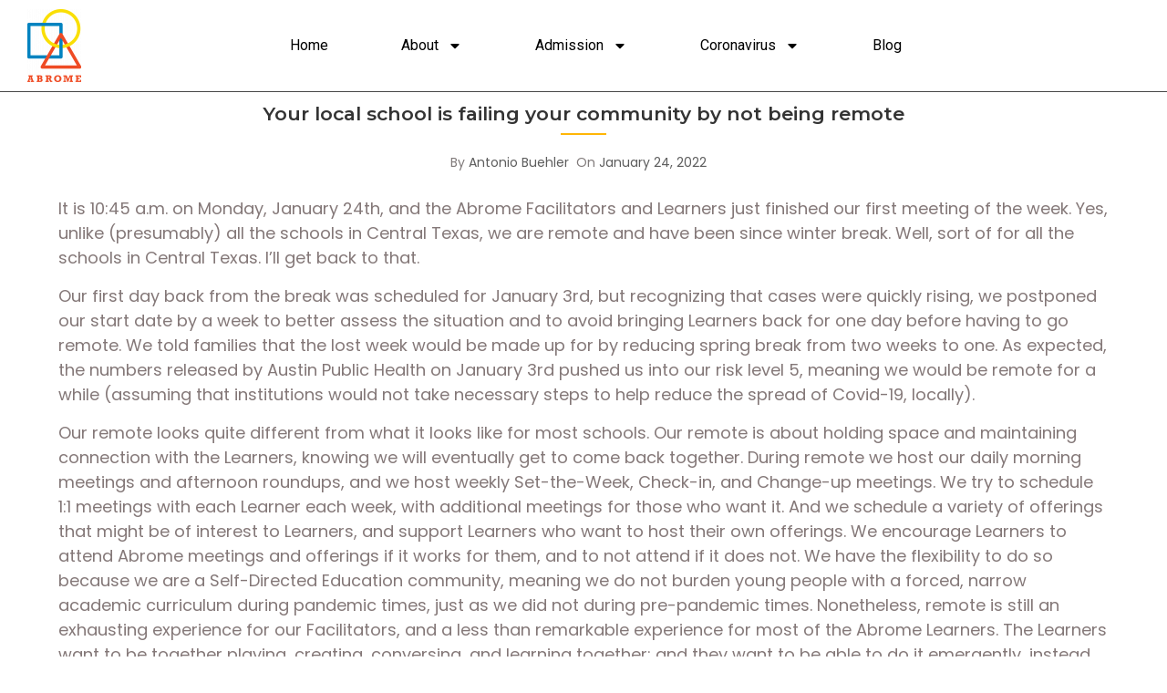

--- FILE ---
content_type: text/html; charset=UTF-8
request_url: https://www.abrome.com/2022-1-24-your-local-school-is-failing-your-community/
body_size: 24379
content:
<!DOCTYPE html>
<html lang="en-US">
<head>
	<meta charset="UTF-8" />
	<meta name="viewport" content="width=device-width, initial-scale=1" />
	<link rel="profile" href="http://gmpg.org/xfn/11" />
	<link rel="pingback" href="https://www.abrome.com/xmlrpc.php" />
	<title>Your local school is failing your community by not being remote &#8211; Abrome</title>
<meta name='robots' content='max-image-preview:large' />
<link rel='dns-prefetch' href='//www.abrome.com' />
<link rel='dns-prefetch' href='//fonts.googleapis.com' />
<link rel="alternate" type="application/rss+xml" title="Abrome &raquo; Feed" href="https://www.abrome.com/feed/" />
<link rel="alternate" type="application/rss+xml" title="Abrome &raquo; Comments Feed" href="https://www.abrome.com/comments/feed/" />
<link rel="alternate" type="application/rss+xml" title="Abrome &raquo; Your local school is failing your community by not being remote Comments Feed" href="https://www.abrome.com/2022-1-24-your-local-school-is-failing-your-community/feed/" />
<link rel="alternate" title="oEmbed (JSON)" type="application/json+oembed" href="https://www.abrome.com/wp-json/oembed/1.0/embed?url=https%3A%2F%2Fwww.abrome.com%2F2022-1-24-your-local-school-is-failing-your-community%2F" />
<link rel="alternate" title="oEmbed (XML)" type="text/xml+oembed" href="https://www.abrome.com/wp-json/oembed/1.0/embed?url=https%3A%2F%2Fwww.abrome.com%2F2022-1-24-your-local-school-is-failing-your-community%2F&#038;format=xml" />
<style id='wp-img-auto-sizes-contain-inline-css' type='text/css'>
img:is([sizes=auto i],[sizes^="auto," i]){contain-intrinsic-size:3000px 1500px}
/*# sourceURL=wp-img-auto-sizes-contain-inline-css */
</style>
<link rel='stylesheet' id='hfe-widgets-style-css' href='https://www.abrome.com/wp-content/plugins/header-footer-elementor/inc/widgets-css/frontend.css?ver=1.6.36' type='text/css' media='all' />
<style id='wp-emoji-styles-inline-css' type='text/css'>

	img.wp-smiley, img.emoji {
		display: inline !important;
		border: none !important;
		box-shadow: none !important;
		height: 1em !important;
		width: 1em !important;
		margin: 0 0.07em !important;
		vertical-align: -0.1em !important;
		background: none !important;
		padding: 0 !important;
	}
/*# sourceURL=wp-emoji-styles-inline-css */
</style>
<link rel='stylesheet' id='wp-block-library-css' href='https://www.abrome.com/wp-includes/css/dist/block-library/style.min.css?ver=6.9' type='text/css' media='all' />
<style id='wp-block-search-inline-css' type='text/css'>
.wp-block-search__button{margin-left:10px;word-break:normal}.wp-block-search__button.has-icon{line-height:0}.wp-block-search__button svg{height:1.25em;min-height:24px;min-width:24px;width:1.25em;fill:currentColor;vertical-align:text-bottom}:where(.wp-block-search__button){border:1px solid #ccc;padding:6px 10px}.wp-block-search__inside-wrapper{display:flex;flex:auto;flex-wrap:nowrap;max-width:100%}.wp-block-search__label{width:100%}.wp-block-search.wp-block-search__button-only .wp-block-search__button{box-sizing:border-box;display:flex;flex-shrink:0;justify-content:center;margin-left:0;max-width:100%}.wp-block-search.wp-block-search__button-only .wp-block-search__inside-wrapper{min-width:0!important;transition-property:width}.wp-block-search.wp-block-search__button-only .wp-block-search__input{flex-basis:100%;transition-duration:.3s}.wp-block-search.wp-block-search__button-only.wp-block-search__searchfield-hidden,.wp-block-search.wp-block-search__button-only.wp-block-search__searchfield-hidden .wp-block-search__inside-wrapper{overflow:hidden}.wp-block-search.wp-block-search__button-only.wp-block-search__searchfield-hidden .wp-block-search__input{border-left-width:0!important;border-right-width:0!important;flex-basis:0;flex-grow:0;margin:0;min-width:0!important;padding-left:0!important;padding-right:0!important;width:0!important}:where(.wp-block-search__input){appearance:none;border:1px solid #949494;flex-grow:1;font-family:inherit;font-size:inherit;font-style:inherit;font-weight:inherit;letter-spacing:inherit;line-height:inherit;margin-left:0;margin-right:0;min-width:3rem;padding:8px;text-decoration:unset!important;text-transform:inherit}:where(.wp-block-search__button-inside .wp-block-search__inside-wrapper){background-color:#fff;border:1px solid #949494;box-sizing:border-box;padding:4px}:where(.wp-block-search__button-inside .wp-block-search__inside-wrapper) .wp-block-search__input{border:none;border-radius:0;padding:0 4px}:where(.wp-block-search__button-inside .wp-block-search__inside-wrapper) .wp-block-search__input:focus{outline:none}:where(.wp-block-search__button-inside .wp-block-search__inside-wrapper) :where(.wp-block-search__button){padding:4px 8px}.wp-block-search.aligncenter .wp-block-search__inside-wrapper{margin:auto}.wp-block[data-align=right] .wp-block-search.wp-block-search__button-only .wp-block-search__inside-wrapper{float:right}
/*# sourceURL=https://www.abrome.com/wp-includes/blocks/search/style.min.css */
</style>
<style id='wp-block-search-theme-inline-css' type='text/css'>
.wp-block-search .wp-block-search__label{font-weight:700}.wp-block-search__button{border:1px solid #ccc;padding:.375em .625em}
/*# sourceURL=https://www.abrome.com/wp-includes/blocks/search/theme.min.css */
</style>
<style id='wp-block-paragraph-inline-css' type='text/css'>
.is-small-text{font-size:.875em}.is-regular-text{font-size:1em}.is-large-text{font-size:2.25em}.is-larger-text{font-size:3em}.has-drop-cap:not(:focus):first-letter{float:left;font-size:8.4em;font-style:normal;font-weight:100;line-height:.68;margin:.05em .1em 0 0;text-transform:uppercase}body.rtl .has-drop-cap:not(:focus):first-letter{float:none;margin-left:.1em}p.has-drop-cap.has-background{overflow:hidden}:root :where(p.has-background){padding:1.25em 2.375em}:where(p.has-text-color:not(.has-link-color)) a{color:inherit}p.has-text-align-left[style*="writing-mode:vertical-lr"],p.has-text-align-right[style*="writing-mode:vertical-rl"]{rotate:180deg}
/*# sourceURL=https://www.abrome.com/wp-includes/blocks/paragraph/style.min.css */
</style>

<link rel='stylesheet' id='abrome-custom-css' href='https://www.abrome.com/wp-content/plugins/abrome-customisation/css/style.css?ver=6.9' type='text/css' media='all' />
<link rel='stylesheet' id='hfe-style-css' href='https://www.abrome.com/wp-content/plugins/header-footer-elementor/assets/css/header-footer-elementor.css?ver=1.6.36' type='text/css' media='all' />
<link rel='stylesheet' id='elementor-frontend-css' href='https://www.abrome.com/wp-content/plugins/elementor/assets/css/frontend-lite.min.css?ver=3.22.2' type='text/css' media='all' />
<link rel='stylesheet' id='swiper-css' href='https://www.abrome.com/wp-content/plugins/elementor/assets/lib/swiper/v8/css/swiper.min.css?ver=8.4.5' type='text/css' media='all' />
<link rel='stylesheet' id='elementor-post-6-css' href='https://www.abrome.com/wp-content/uploads/elementor/css/post-6.css?ver=1720449535' type='text/css' media='all' />
<link rel='stylesheet' id='elementor-pro-css' href='https://www.abrome.com/wp-content/plugins/elementor-pro/assets/css/frontend-lite.min.css?ver=3.9.0' type='text/css' media='all' />
<link rel='stylesheet' id='elementor-global-css' href='https://www.abrome.com/wp-content/uploads/elementor/css/global.css?ver=1745188639' type='text/css' media='all' />
<link rel='stylesheet' id='educenter-fonts-css' href='https://fonts.googleapis.com/css?family=Poppins%3Aital%2Cwght%400%2C100%3B0%2C200%3B0%2C300%3B0%2C400%3B0%2C500%3B0%2C600%3B0%2C700%3B0%2C800%3B0%2C900%3B1%2C100%3B1%2C600%3B1%2C700%3B1%2C900%26display%3Dswap%7CRoboto%3Awght%40400%3B500%3B600%3B700%3B800%26display%3Dswap%7CMontserrat%3Aital%2Cwght%400%2C100%3B0%2C200%3B0%2C300%3B1%2C100%3B1%2C200%3B1%2C300%26display%3Dswap%7CLato%3A300%2C400%2C500%2C700&#038;subset=latin%2Clatin-ext' type='text/css' media='all' />
<link rel='stylesheet' id='fontawesome-css' href='https://www.abrome.com/wp-content/themes/educenter/assets/library/fontawesome/css/all.min.css?ver=6.9' type='text/css' media='all' />
<link rel='stylesheet' id='lightslider-css' href='https://www.abrome.com/wp-content/themes/educenter/assets/library/lightslider/css/lightslider.min.css?ver=6.9' type='text/css' media='all' />
<link rel='stylesheet' id='prettyPhoto-css' href='https://www.abrome.com/wp-content/themes/educenter/assets/library/prettyphoto/css/prettyPhoto.css?ver=6.9' type='text/css' media='all' />
<link rel='stylesheet' id='educenter-style-css' href='https://www.abrome.com/wp-content/themes/educenter/style.css?ver=6.9' type='text/css' media='all' />
<style id='educenter-style-inline-css' type='text/css'>
.ed-breadcrumb, .lp-archive-courses #learn-press-course.course-summary .course-summary-content .course-detail-info{ background-image: url("https://www.abrome.com/wp-content/themes/educenter/assets/images/default/pexels-photo-820823.jpeg"); background-repeat: no-repeat; background-position: center center; background-size: cover; }
#breadcrumbs{ background-image: url("https://www.abrome.com/wp-content/themes/educenter/assets/images/default/pexels-photo-820823.jpeg"); background-repeat: no-repeat; background-position: center center; background-size: cover; }
body{--wp--preset--color--primary:#ffb606}.box-header-nav .main-menu .children>.page_item.focus>a,.box-header-nav .main-menu .sub-menu>.menu-item.focus>a,.box-header-nav .main-menu .children>.page_item:hover>a,.box-header-nav .main-menu .sub-menu>.menu-item:hover>a,.general-header .top-header,.ed-courses .ed-img-holder .course_price,.ed-slider .ed-slide div .ed-slider-info a.slider-button,.ed-slider.slider-layout-2 .lSAction>a,.general-header .main-navigation>ul>li:before,.general-header .main-navigation>ul>li.current_page_item:before,.general-header .main-navigation ul ul.sub-menu,.ed-pop-up .search-form input[type='submit'],.ed-services.layout-3 .ed-service-slide .col:before,.ed-about-us .ed-about-content .listing .icon-holder,.ed-cta.layout-1 .ed-cta-holder a.ed-button,.ed-cta.layout-1 .ed-cta-holder h2:before,h2.section-header:after,.ed-services.layout-2 .ed-service-left .ed-col-holder .col .icon-holder:hover,.ed-button,section.ed-gallery .ed-gallery-wrapper .ed-gallery-item .ed-gallery-button,.ed-team-member .ed-team-col .ed-inner-wrap .ed-text-holder h3.ed-team-title:before,.ed-testimonials .lSPager.lSpg li a,.ed-blog .ed-blog-wrap .lSPager.lSpg li a,.ed-blog .ed-blog-wrap .ed-blog-col .ed-title h3:before,.goToTop,.nav-previous a,.nav-next a,.page-numbers,#comments form input[type='submit'],.widget-ed-title h2:before,.widget_search .search-submit,.widget_product_search input[type='submit'],.woocommerce #respond input#submit,.woocommerce a.button,.woocommerce button.button,.woocommerce input.button,.woocommerce nav.woocommerce-pagination ul li a:focus,.woocommerce nav.woocommerce-pagination ul li a:hover,.woocommerce nav.woocommerce-pagination ul li span.current,.woocommerce #respond input#submit.alt,.woocommerce a.button.alt,.woocommerce button.button.alt,.woocommerce input.button.alt,.wpcf7 input[type='submit'],.wpcf7 input[type='button'],.list-tab-event .nav-tabs li.active::before,.widget-area.sidebar-events .book-title,.widget-area.sidebar-events .widget_book-event .event_register_foot .event_register_submit,.thim-list-content li::before,.tp_event_counter,.single-lp_course #learn-press-course .course-summary-sidebar .course-sidebar-preview .lp-course-buttons button.button-enroll-course,.single-lp_course ul.learn-press-nav-tabs .course-nav.active::before,.woocommerce-account .woocommerce-MyAccount-navigation ul li a,.lSSlideOuter .lSPager.lSpg>li.active a,.lSSlideOuter .lSPager.lSpg>li:hover a,.ed-services .ed-service-left .ed-col-holder .col h3:before,.ed-courses .ed-text-holder h3:before,.educenter_counter:before,.educenter_counter:after,.header-nav-toggle div,.ed-header .ed-badge,.ed-header .ed-badge::after,.not-found .backhome a{background-color:#ffb606}.ed-gallery .ed-gallery-wrapper .ed-gallery-item .caption{background-color:#ffb606c9}.ed-slider .lSSlideOuter .lSPager.lSpg > li:hover a,.ed-slider .lSSlideOuter .lSPager.lSpg > li.active a,.ed-about-us.layout-2 .ed-about-list h3.ui-accordion-header,.ed-about-us.layout-2 .ed-about-list h3.ui-accordion-header:before,.woocommerce div.product .woocommerce-tabs ul.tabs li:hover,.woocommerce div.product .woocommerce-tabs ul.tabs li.active{background-color:#ffb606 !important}.ed-slider .ed-slide div .ed-slider-info a.slider-button:hover,.ed-cta.layout-1 .ed-cta-holder a.ed-button:hover{background-color:rgba(255,182,6,0.7)}.box-header-nav .main-menu .page_item.current_page_item>a,.box-header-nav .main-menu .page_item.focus>a,.box-header-nav .main-menu>.menu-item.focus>a,.box-header-nav .main-menu .page_item:hover>a,.box-header-nav .main-menu>.menu-item.current-menu-item>a,.box-header-nav .main-menu>.menu-item:hover>a,.single-lp_course #learn-press-course-tabs .course-nav.active label,.single-lp_course .course-extra-box__content li::before,#learn-press-profile #profile-nav .lp-profile-nav-tabs > li.wishlist > a::before,.learn-press-pagination .page-numbers > li .page-numbers.current,.learn-press-pagination .page-numbers > li .page-numbers:hover,.lp-archive-courses .learn-press-courses[data-layout="list"] .course .course-item .course-content .course-permalink .course-title:hover,.lp-archive-courses .learn-press-courses[data-layout="list"] .course .course-item .course-content .course-wrap-meta .meta-item::before,.lp-archive-courses .learn-press-courses[data-layout="list"] .course .course-item .course-content .course-permalink .course-title:hover,input[type="radio"]:nth-child(3):checked ~ .switch-btn:nth-child(4)::before,input[type="radio"]:nth-child(1):checked ~ .switch-btn:nth-child(2)::before,.lp-archive-courses .course-summary .course-summary-content .course-detail-info .course-info-left .course-meta .course-meta__pull-left .meta-item::before ,input[name="course-faqs-box-ratio"]:checked + .course-faqs-box .course-faqs-box__title,.course-tab-panel-faqs .course-faqs-box:hover .course-faqs-box__title,.ed-services.layout-2 .ed-service-left .ed-col-holder .col .icon-holder i,.ed-about-us .ed-about-content .listing .text-holder h3 a:hover,.ed-courses .ed-text-holder span,section.ed-gallery .ed-gallery-wrapper .ed-gallery-item .ed-gallery-button a i,.ed-blog .ed-blog-wrap .ed-blog-col .ed-category-list a,.ed-blog .ed-blog-wrap .ed-blog-col .ed-bottom-wrap .ed-tag a:hover,.ed-blog .ed-blog-wrap .ed-blog-col .ed-bottom-wrap .ed-share-wrap a:hover,.ed-blog .ed-blog-wrap .ed-blog-col .ed-meta-wrap .ed-author a:hover,.page-numbers.current,.page-numbers:hover,.widget_archive a:hover,.widget_categories a:hover,.widget_recent_entries a:hover,.widget_meta a:hover,.widget_product_categories a:hover,.widget_recent_comments a:hover,.woocommerce #respond input#submit:hover,.woocommerce a.button:hover,.woocommerce button.button:hover,.woocommerce input.button:hover,.woocommerce ul.products li.product .price,.woocommerce nav.woocommerce-pagination ul li .page-numbers,.woocommerce #respond input#submit.alt:hover,.woocommerce a.button.alt:hover,.woocommerce button.button.alt:hover,.woocommerce input.button.alt:hover,.woocommerce-message:before,.woocommerce-info:before,.woocommerce-account .woocommerce-MyAccount-navigation ul li.is-active a,.woocommerce-account .woocommerce-MyAccount-navigation ul li:hover a,.main-navigation .close-icon:hover,.widget-area.sidebar-events .widget_book-event ul li.event-cost .value,.tp-event-info .tp-info-box .heading i,.item-event .time-from,.not-found .page-header .tag404,#comments ol.comment-list li article footer.comment-meta .comment-author.vcard b a,#comments ol.comment-list li article footer.comment-meta .comment-author.vcard b,#comments ol.comment-list li article footer.comment-meta .comment-author.vcard span,.ed-services .ed-service-left .ed-col-holder .col h3 a:hover,.title a:hover,.ed-courses .ed-text-holder h3 a:hover,.ed-about-us .ed-about-content .listing .text-holder h3 a,.ed-testimonials .ed-testimonial-wrap.layout-1 .ed-test-slide .ed-text-holder h3 a:hover,.ed-blog .ed-blog-wrap .ed-blog-col .ed-title h3 a:hover,.not-found .backhome a:hover{color:#ffb606 !important}@media (max-width:900px){.box-header-nav .main-menu .children>.page_item:hover>a,.box-header-nav .main-menu .sub-menu>.menu-item:hover>a{color:#ffb606 !important}}.ed-slider .ed-slide div .ed-slider-info a.slider-button,.ed-pop-up .search-form input[type='submit'],.ed-cta.layout-1 .ed-cta-holder a.ed-button,.ed-services.layout-2 .ed-col-holder .col,.ed-button,.ed-services.layout-2 .page-numbers,.page-numbers:hover,.ed-courses.layout-2 .ed-text-holder,.ed-testimonials .ed-testimonial-wrap.layout-1 .ed-test-slide .ed-img-holder,.ed-testimonials .ed-testimonial-wrap.layout-1 .ed-test-slide .ed-text-holder,.goToTop,#comments form input[type='submit'],.woocommerce #respond input#submit,.woocommerce a.button,.woocommerce button.button,.woocommerce input.button,.woocommerce nav.woocommerce-pagination ul li,.cart_totals h2,.cross-sells>h2,.woocommerce-billing-fields h3,.woocommerce-additional-fields h3,.related>h2,.upsells>h2,.woocommerce-shipping-fields>h3,.woocommerce-cart .wc-proceed-to-checkout a.checkout-button,.woocommerce div.product .woocommerce-tabs ul.tabs:before,.wpcf7 input[type='submit'],.wpcf7 input[type='button'],.ed-slider .ed-slide div .ed-slider-info a.slider-button:hover,.educenter_counter,.ed-cta.layout-1 .ed-cta-holder a.ed-button:hover,.primary-section .ed-blog .ed-blog-wrap.layout-2 .ed-blog-col,.page-numbers,.single-lp_course #learn-press-course .course-summary-sidebar .course-sidebar-preview .lp-course-buttons button.button-enroll-course,.single-lp_course #learn-press-course .course-summary-sidebar .course-sidebar-preview .lp-course-buttons button:hover,.woocommerce-account .woocommerce-MyAccount-navigation ul li.is-active a,.woocommerce-account .woocommerce-MyAccount-navigation ul li:hover a,.woocommerce-account .woocommerce-MyAccount-content,.woocommerce-message,.woocommerce-info,.cross-sells h2:before,.cart_totals h2:before,.up-sells h2:before,.related h2:before,.woocommerce-billing-fields h3:before,.woocommerce-shipping-fields h3:before,.woocommerce-additional-fields h3:before,#order_review_heading:before,.woocommerce-order-details h2:before,.woocommerce-column--billing-address h2:before,.woocommerce-column--shipping-address h2:before,.woocommerce-Address-title h3:before,.woocommerce-MyAccount-content h3:before,.wishlist-title h2:before,.woocommerce-account .woocommerce h2:before,.widget-area .widget .widget-title:before,.ed-slider .ed-slide div .ed-slider-info a.slider-button,.not-found .backhome a,.not-found .backhome a:hover,.comments-area h2.comments-title:before{border-color:#ffb606}.nav-next a:after{border-left:11px solid #ffb606}.woocommerce-account .woocommerce-MyAccount-navigation ul li a{border:1px solid #ffb606;margin-right:1px}.nav-previous a:after{border-right:11px solid #ffb606}
.bottom-header{.header-nav-toggle div{background-color:}}#footer .footer-wrapper{background-color:}#footer .footer-wrapper::before{}.footer-seprator .section-seperator svg{fill:#15171b}.footer-seprator .section-seperator.bottom-section-seperator{height:80px}#edu-fservices-section{background-color:}#edu-fservices-section .section-seperator.top-section-seperator{height:60px}#edu-fservices-section .section-seperator.bottom-section-seperator{height:60px}#edu-fservices-section{}#edu-aboutus-section{background-color:}#edu-aboutus-section .section-seperator.top-section-seperator{height:60px}#edu-aboutus-section .section-seperator.bottom-section-seperator{height:60px}#edu-aboutus-section{}#edu-cta-section{background-color:}#edu-cta-section .section-seperator.top-section-seperator{height:60px}#edu-cta-section .section-seperator.bottom-section-seperator{height:60px}#edu-cta-section{}#edu-services-section{background-color:}#edu-services-section .section-seperator.top-section-seperator{height:60px}#edu-services-section .section-seperator.bottom-section-seperator{height:60px}#edu-services-section{}#edu-counter-section{background-color:}#edu-counter-section .section-seperator.top-section-seperator{height:60px}#edu-counter-section .section-seperator.bottom-section-seperator{height:60px}#edu-counter-section{}#edu-courses-section{background-color:}#edu-courses-section .section-seperator.top-section-seperator{height:60px}#edu-courses-section .section-seperator.bottom-section-seperator{height:60px}#edu-courses-section{}#edu-blog-section{background-color:}#edu-blog-section .section-seperator.top-section-seperator{height:60px}#edu-blog-section .section-seperator.bottom-section-seperator{height:60px}#edu-blog-section{}#edu-team-section{background-color:}#edu-team-section .section-seperator.top-section-seperator{height:60px}#edu-team-section .section-seperator.bottom-section-seperator{height:60px}#edu-team-section{}#edu-gallery-section{background-color:}#edu-gallery-section .section-seperator.top-section-seperator{height:60px}#edu-gallery-section .section-seperator.bottom-section-seperator{height:60px}#edu-gallery-section{}#edu-testimonial-section{background-color:}#edu-testimonial-section .section-seperator.top-section-seperator{height:60px}#edu-testimonial-section .section-seperator.bottom-section-seperator{height:60px}#edu-testimonial-section{}@media screen and (max-width:768px){}@media screen and (max-width:480px){}
/*# sourceURL=educenter-style-inline-css */
</style>
<link rel='stylesheet' id='educenter-responsive-css' href='https://www.abrome.com/wp-content/themes/educenter/assets/css/responsive.css?ver=6.9' type='text/css' media='all' />
<link rel='stylesheet' id='educenter-mobile-menu-css' href='https://www.abrome.com/wp-content/themes/educenter/sparklethemes/mobile-menu/mobile-menu.css?ver=1' type='text/css' media='all' />
<link rel='stylesheet' id='elementor-post-354-css' href='https://www.abrome.com/wp-content/uploads/elementor/css/post-354.css?ver=1720449536' type='text/css' media='all' />
<link rel='stylesheet' id='elementor-post-327-css' href='https://www.abrome.com/wp-content/uploads/elementor/css/post-327.css?ver=1720449536' type='text/css' media='all' />
<link rel='stylesheet' id='google-fonts-1-css' href='https://fonts.googleapis.com/css?family=Roboto%3A100%2C100italic%2C200%2C200italic%2C300%2C300italic%2C400%2C400italic%2C500%2C500italic%2C600%2C600italic%2C700%2C700italic%2C800%2C800italic%2C900%2C900italic%7CRoboto+Slab%3A100%2C100italic%2C200%2C200italic%2C300%2C300italic%2C400%2C400italic%2C500%2C500italic%2C600%2C600italic%2C700%2C700italic%2C800%2C800italic%2C900%2C900italic%7CPoppins%3A100%2C100italic%2C200%2C200italic%2C300%2C300italic%2C400%2C400italic%2C500%2C500italic%2C600%2C600italic%2C700%2C700italic%2C800%2C800italic%2C900%2C900italic%7CMontserrat%3A100%2C100italic%2C200%2C200italic%2C300%2C300italic%2C400%2C400italic%2C500%2C500italic%2C600%2C600italic%2C700%2C700italic%2C800%2C800italic%2C900%2C900italic&#038;display=swap&#038;ver=6.9' type='text/css' media='all' />
<link rel="preconnect" href="https://fonts.gstatic.com/" crossorigin><script type="text/javascript" src="https://www.abrome.com/wp-includes/js/jquery/jquery.min.js?ver=3.7.1" id="jquery-core-js"></script>
<script type="text/javascript" src="https://www.abrome.com/wp-includes/js/jquery/jquery-migrate.min.js?ver=3.4.1" id="jquery-migrate-js"></script>
<script type="text/javascript" src="https://www.abrome.com/wp-content/themes/educenter/assets/library/sticky/jquery.sticky.js?ver=1" id="jquery-sticky-js"></script>
<script type="text/javascript" src="https://www.abrome.com/wp-content/themes/educenter/sparklethemes/mobile-menu/navigation.js?ver=1" id="educenter-navigation-js"></script>
<link rel="https://api.w.org/" href="https://www.abrome.com/wp-json/" /><link rel="alternate" title="JSON" type="application/json" href="https://www.abrome.com/wp-json/wp/v2/posts/1988" /><link rel="EditURI" type="application/rsd+xml" title="RSD" href="https://www.abrome.com/xmlrpc.php?rsd" />
<meta name="generator" content="WordPress 6.9" />
<link rel="canonical" href="https://www.abrome.com/2022-1-24-your-local-school-is-failing-your-community/" />
<link rel='shortlink' href='https://www.abrome.com/?p=1988' />
<link rel="pingback" href="https://www.abrome.com/xmlrpc.php"><meta name="generator" content="Elementor 3.22.2; features: e_optimized_assets_loading, e_optimized_css_loading, e_font_icon_svg, additional_custom_breakpoints, e_lazyload; settings: css_print_method-external, google_font-enabled, font_display-swap">
			<style>
				.e-con.e-parent:nth-of-type(n+4):not(.e-lazyloaded):not(.e-no-lazyload),
				.e-con.e-parent:nth-of-type(n+4):not(.e-lazyloaded):not(.e-no-lazyload) * {
					background-image: none !important;
				}
				@media screen and (max-height: 1024px) {
					.e-con.e-parent:nth-of-type(n+3):not(.e-lazyloaded):not(.e-no-lazyload),
					.e-con.e-parent:nth-of-type(n+3):not(.e-lazyloaded):not(.e-no-lazyload) * {
						background-image: none !important;
					}
				}
				@media screen and (max-height: 640px) {
					.e-con.e-parent:nth-of-type(n+2):not(.e-lazyloaded):not(.e-no-lazyload),
					.e-con.e-parent:nth-of-type(n+2):not(.e-lazyloaded):not(.e-no-lazyload) * {
						background-image: none !important;
					}
				}
			</style>
			<link rel="icon" href="https://www.abrome.com/wp-content/uploads/2024/06/cropped-Abromelogo_final-32x32.png" sizes="32x32" />
<link rel="icon" href="https://www.abrome.com/wp-content/uploads/2024/06/cropped-Abromelogo_final-192x192.png" sizes="192x192" />
<link rel="apple-touch-icon" href="https://www.abrome.com/wp-content/uploads/2024/06/cropped-Abromelogo_final-180x180.png" />
<meta name="msapplication-TileImage" content="https://www.abrome.com/wp-content/uploads/2024/06/cropped-Abromelogo_final-270x270.png" />
<style id="wpforms-css-vars-root">
				:root {
					--wpforms-field-border-radius: 3px;
--wpforms-field-border-style: solid;
--wpforms-field-border-size: 1px;
--wpforms-field-background-color: #ffffff;
--wpforms-field-border-color: rgba( 0, 0, 0, 0.25 );
--wpforms-field-border-color-spare: rgba( 0, 0, 0, 0.25 );
--wpforms-field-text-color: rgba( 0, 0, 0, 0.7 );
--wpforms-field-menu-color: #ffffff;
--wpforms-label-color: rgba( 0, 0, 0, 0.85 );
--wpforms-label-sublabel-color: rgba( 0, 0, 0, 0.55 );
--wpforms-label-error-color: #d63637;
--wpforms-button-border-radius: 3px;
--wpforms-button-border-style: none;
--wpforms-button-border-size: 1px;
--wpforms-button-background-color: #066aab;
--wpforms-button-border-color: #066aab;
--wpforms-button-text-color: #ffffff;
--wpforms-page-break-color: #066aab;
--wpforms-background-image: none;
--wpforms-background-position: center center;
--wpforms-background-repeat: no-repeat;
--wpforms-background-size: cover;
--wpforms-background-width: 100px;
--wpforms-background-height: 100px;
--wpforms-background-color: rgba( 0, 0, 0, 0 );
--wpforms-background-url: none;
--wpforms-container-padding: 0px;
--wpforms-container-border-style: none;
--wpforms-container-border-width: 1px;
--wpforms-container-border-color: #000000;
--wpforms-container-border-radius: 3px;
--wpforms-field-size-input-height: 43px;
--wpforms-field-size-input-spacing: 15px;
--wpforms-field-size-font-size: 16px;
--wpforms-field-size-line-height: 19px;
--wpforms-field-size-padding-h: 14px;
--wpforms-field-size-checkbox-size: 16px;
--wpforms-field-size-sublabel-spacing: 5px;
--wpforms-field-size-icon-size: 1;
--wpforms-label-size-font-size: 16px;
--wpforms-label-size-line-height: 19px;
--wpforms-label-size-sublabel-font-size: 14px;
--wpforms-label-size-sublabel-line-height: 17px;
--wpforms-button-size-font-size: 17px;
--wpforms-button-size-height: 41px;
--wpforms-button-size-padding-h: 15px;
--wpforms-button-size-margin-top: 10px;
--wpforms-container-shadow-size-box-shadow: none;

				}
			</style></head>

<body class="wp-singular post-template-default single single-post postid-1988 single-format-standard wp-custom-logo wp-embed-responsive wp-theme-educenter ehf-header ehf-template-educenter ehf-stylesheet-educenter educenter-slider-disable rightsidebar elementor-default elementor-kit-6">
<div id="page" class="hfeed site">

		<header id="masthead" itemscope="itemscope" itemtype="https://schema.org/WPHeader">
			<p class="main-title bhf-hidden" itemprop="headline"><a href="https://www.abrome.com" title="Abrome" rel="home">Abrome</a></p>
					</header>

	<!DOCTYPE html>
<html lang="en-US">
<head>
	<meta charset="UTF-8">
	<meta name="viewport" content="width=device-width, initial-scale=1.0, viewport-fit=cover" />		</head>
<body class="wp-singular post-template-default single single-post postid-1988 single-format-standard wp-custom-logo wp-embed-responsive wp-theme-educenter ehf-header ehf-template-educenter ehf-stylesheet-educenter educenter-slider-disable rightsidebar elementor-default elementor-kit-6">
		<div data-elementor-type="header" data-elementor-id="354" class="elementor elementor-354 elementor-location-header">
					<div class="elementor-section-wrap">
						<div class="elementor-element elementor-element-5de9553 e-flex e-con-boxed e-con e-parent" data-id="5de9553" data-element_type="container" data-settings="{&quot;background_background&quot;:&quot;classic&quot;}">
					<div class="e-con-inner">
		<div class="elementor-element elementor-element-3eb7222 e-con-full e-flex e-con e-child" data-id="3eb7222" data-element_type="container">
				<div class="elementor-element elementor-element-d355517 elementor-widget elementor-widget-theme-site-logo elementor-widget-image" data-id="d355517" data-element_type="widget" data-widget_type="theme-site-logo.default">
				<div class="elementor-widget-container">
			<style>/*! elementor - v3.22.0 - 24-06-2024 */
.elementor-widget-image{text-align:center}.elementor-widget-image a{display:inline-block}.elementor-widget-image a img[src$=".svg"]{width:48px}.elementor-widget-image img{vertical-align:middle;display:inline-block}</style>											<a href="https://www.abrome.com">
							<img src="https://www.abrome.com/wp-content/uploads/elementor/thumbs/Abromelogo_final-qpnhzgqnyymtwoa84guhpcve9by6pql3q6utvjnpj4.png" title="Abrome+logo_final" alt="Abrome+logo_final" loading="lazy" />								</a>
													</div>
				</div>
				</div>
		<div class="elementor-element elementor-element-24df448 e-con-full e-flex e-con e-child" data-id="24df448" data-element_type="container">
				<div class="elementor-element elementor-element-e930bd6 elementor-icon-list--layout-inline elementor-align-right elementor-hidden-tablet elementor-hidden-mobile elementor-hidden-desktop elementor-list-item-link-full_width elementor-widget elementor-widget-icon-list" data-id="e930bd6" data-element_type="widget" data-widget_type="icon-list.default">
				<div class="elementor-widget-container">
			<link rel="stylesheet" href="https://www.abrome.com/wp-content/plugins/elementor/assets/css/widget-icon-list.min.css">		<ul class="elementor-icon-list-items elementor-inline-items">
							<li class="elementor-icon-list-item elementor-inline-item">
											<span class="elementor-icon-list-icon">
							<svg aria-hidden="true" class="e-font-icon-svg e-far-envelope" viewBox="0 0 512 512" xmlns="http://www.w3.org/2000/svg"><path d="M464 64H48C21.49 64 0 85.49 0 112v288c0 26.51 21.49 48 48 48h416c26.51 0 48-21.49 48-48V112c0-26.51-21.49-48-48-48zm0 48v40.805c-22.422 18.259-58.168 46.651-134.587 106.49-16.841 13.247-50.201 45.072-73.413 44.701-23.208.375-56.579-31.459-73.413-44.701C106.18 199.465 70.425 171.067 48 152.805V112h416zM48 400V214.398c22.914 18.251 55.409 43.862 104.938 82.646 21.857 17.205 60.134 55.186 103.062 54.955 42.717.231 80.509-37.199 103.053-54.947 49.528-38.783 82.032-64.401 104.947-82.653V400H48z"></path></svg>						</span>
										<span class="elementor-icon-list-text">info@sptheme.com</span>
									</li>
								<li class="elementor-icon-list-item elementor-inline-item">
											<a href="tel:989-312-3648">

												<span class="elementor-icon-list-icon">
							<svg aria-hidden="true" class="e-font-icon-svg e-fas-phone-alt" viewBox="0 0 512 512" xmlns="http://www.w3.org/2000/svg"><path d="M497.39 361.8l-112-48a24 24 0 0 0-28 6.9l-49.6 60.6A370.66 370.66 0 0 1 130.6 204.11l60.6-49.6a23.94 23.94 0 0 0 6.9-28l-48-112A24.16 24.16 0 0 0 122.6.61l-104 24A24 24 0 0 0 0 48c0 256.5 207.9 464 464 464a24 24 0 0 0 23.4-18.6l24-104a24.29 24.29 0 0 0-14.01-27.6z"></path></svg>						</span>
										<span class="elementor-icon-list-text">989-312-3648</span>
											</a>
									</li>
								<li class="elementor-icon-list-item elementor-inline-item">
											<a href="https://maps.app.goo.gl/4rdK8kQeM1hd1Skw9">

												<span class="elementor-icon-list-icon">
							<svg aria-hidden="true" class="e-font-icon-svg e-fas-map-pin" viewBox="0 0 288 512" xmlns="http://www.w3.org/2000/svg"><path d="M112 316.94v156.69l22.02 33.02c4.75 7.12 15.22 7.12 19.97 0L176 473.63V316.94c-10.39 1.92-21.06 3.06-32 3.06s-21.61-1.14-32-3.06zM144 0C64.47 0 0 64.47 0 144s64.47 144 144 144 144-64.47 144-144S223.53 0 144 0zm0 76c-37.5 0-68 30.5-68 68 0 6.62-5.38 12-12 12s-12-5.38-12-12c0-50.73 41.28-92 92-92 6.62 0 12 5.38 12 12s-5.38 12-12 12z"></path></svg>						</span>
										<span class="elementor-icon-list-text">28 Street, New York City</span>
											</a>
									</li>
								<li class="elementor-icon-list-item elementor-inline-item">
											<span class="elementor-icon-list-icon">
							<svg aria-hidden="true" class="e-font-icon-svg e-fas-clock" viewBox="0 0 512 512" xmlns="http://www.w3.org/2000/svg"><path d="M256,8C119,8,8,119,8,256S119,504,256,504,504,393,504,256,393,8,256,8Zm92.49,313h0l-20,25a16,16,0,0,1-22.49,2.5h0l-67-49.72a40,40,0,0,1-15-31.23V112a16,16,0,0,1,16-16h32a16,16,0,0,1,16,16V256l58,42.5A16,16,0,0,1,348.49,321Z"></path></svg>						</span>
										<span class="elementor-icon-list-text">10 a.m. to 4 p.m., Daily</span>
									</li>
						</ul>
				</div>
				</div>
				<div class="elementor-element elementor-element-f24e614 elementor-widget-mobile__width-inherit elementor-widget__width-inherit elementor-nav-menu--dropdown-tablet elementor-nav-menu__text-align-aside elementor-nav-menu--toggle elementor-nav-menu--burger elementor-widget elementor-widget-nav-menu" data-id="f24e614" data-element_type="widget" data-settings="{&quot;layout&quot;:&quot;horizontal&quot;,&quot;submenu_icon&quot;:{&quot;value&quot;:&quot;&lt;svg class=\&quot;e-font-icon-svg e-fas-caret-down\&quot; viewBox=\&quot;0 0 320 512\&quot; xmlns=\&quot;http:\/\/www.w3.org\/2000\/svg\&quot;&gt;&lt;path d=\&quot;M31.3 192h257.3c17.8 0 26.7 21.5 14.1 34.1L174.1 354.8c-7.8 7.8-20.5 7.8-28.3 0L17.2 226.1C4.6 213.5 13.5 192 31.3 192z\&quot;&gt;&lt;\/path&gt;&lt;\/svg&gt;&quot;,&quot;library&quot;:&quot;fa-solid&quot;},&quot;toggle&quot;:&quot;burger&quot;}" data-widget_type="nav-menu.default">
				<div class="elementor-widget-container">
			<link rel="stylesheet" href="https://www.abrome.com/wp-content/plugins/elementor-pro/assets/css/widget-nav-menu.min.css">			<nav migration_allowed="1" migrated="0" class="elementor-nav-menu--main elementor-nav-menu__container elementor-nav-menu--layout-horizontal e--pointer-underline e--animation-fade">
				<ul id="menu-1-f24e614" class="elementor-nav-menu"><li class="menu-item menu-item-type-post_type menu-item-object-page menu-item-home menu-item-18"><a href="https://www.abrome.com/" class="elementor-item">Home</a></li>
<li class="menu-item menu-item-type-custom menu-item-object-custom menu-item-has-children menu-item-20"><a class="elementor-item">About</a>
<ul class="sub-menu elementor-nav-menu--dropdown">
	<li class="menu-item menu-item-type-post_type menu-item-object-page menu-item-399"><a href="https://www.abrome.com/programs/" class="elementor-sub-item">Programs</a></li>
	<li class="menu-item menu-item-type-post_type menu-item-object-page menu-item-640"><a href="https://www.abrome.com/frequently-asked-questions/" class="elementor-sub-item">Frequently Asked Questions</a></li>
	<li class="menu-item menu-item-type-post_type menu-item-object-page menu-item-1081"><a href="https://www.abrome.com/further-reading-viewing/" class="elementor-sub-item">Further Reading / Viewing</a></li>
</ul>
</li>
<li class="menu-item menu-item-type-custom menu-item-object-custom menu-item-has-children menu-item-24"><a class="elementor-item">Admission</a>
<ul class="sub-menu elementor-nav-menu--dropdown">
	<li class="menu-item menu-item-type-post_type menu-item-object-page menu-item-448"><a href="https://www.abrome.com/admissions-process/" class="elementor-sub-item">Admissions Process</a></li>
	<li class="menu-item menu-item-type-post_type menu-item-object-page menu-item-1504"><a href="https://www.abrome.com/candidate-questionnaire/" class="elementor-sub-item">Candidate Questionnaire</a></li>
	<li class="menu-item menu-item-type-post_type menu-item-object-page menu-item-1514"><a href="https://www.abrome.com/application-for-admission/" class="elementor-sub-item">Application for Admission</a></li>
	<li class="menu-item menu-item-type-post_type menu-item-object-page menu-item-463"><a href="https://www.abrome.com/tuition-and-fees/" class="elementor-sub-item">Tuition And Fees</a></li>
</ul>
</li>
<li class="menu-item menu-item-type-custom menu-item-object-custom menu-item-has-children menu-item-29"><a class="elementor-item">Coronavirus</a>
<ul class="sub-menu elementor-nav-menu--dropdown">
	<li class="menu-item menu-item-type-post_type menu-item-object-page menu-item-488"><a href="https://www.abrome.com/covid-19/" class="elementor-sub-item">Covid-19</a></li>
	<li class="menu-item menu-item-type-post_type menu-item-object-page menu-item-495"><a href="https://www.abrome.com/abrome-updates/" class="elementor-sub-item">Abrome Updates</a></li>
	<li class="menu-item menu-item-type-post_type menu-item-object-page menu-item-686"><a href="https://www.abrome.com/layers-of-protection/" class="elementor-sub-item">Layers of Protection</a></li>
</ul>
</li>
<li class="menu-item menu-item-type-post_type menu-item-object-page current_page_parent menu-item-683"><a href="https://www.abrome.com/blog/" class="elementor-item">Blog</a></li>
</ul>			</nav>
					<div class="elementor-menu-toggle" role="button" tabindex="0" aria-label="Menu Toggle" aria-expanded="false">
			<svg aria-hidden="true" role="presentation" class="elementor-menu-toggle__icon--open e-font-icon-svg e-eicon-menu-bar" viewBox="0 0 1000 1000" xmlns="http://www.w3.org/2000/svg"><path d="M104 333H896C929 333 958 304 958 271S929 208 896 208H104C71 208 42 237 42 271S71 333 104 333ZM104 583H896C929 583 958 554 958 521S929 458 896 458H104C71 458 42 487 42 521S71 583 104 583ZM104 833H896C929 833 958 804 958 771S929 708 896 708H104C71 708 42 737 42 771S71 833 104 833Z"></path></svg><svg aria-hidden="true" role="presentation" class="elementor-menu-toggle__icon--close e-font-icon-svg e-eicon-close" viewBox="0 0 1000 1000" xmlns="http://www.w3.org/2000/svg"><path d="M742 167L500 408 258 167C246 154 233 150 217 150 196 150 179 158 167 167 154 179 150 196 150 212 150 229 154 242 171 254L408 500 167 742C138 771 138 800 167 829 196 858 225 858 254 829L496 587 738 829C750 842 767 846 783 846 800 846 817 842 829 829 842 817 846 804 846 783 846 767 842 750 829 737L588 500 833 258C863 229 863 200 833 171 804 137 775 137 742 167Z"></path></svg>			<span class="elementor-screen-only">Menu</span>
		</div>
			<nav class="elementor-nav-menu--dropdown elementor-nav-menu__container" aria-hidden="true">
				<ul id="menu-2-f24e614" class="elementor-nav-menu"><li class="menu-item menu-item-type-post_type menu-item-object-page menu-item-home menu-item-18"><a href="https://www.abrome.com/" class="elementor-item" tabindex="-1">Home</a></li>
<li class="menu-item menu-item-type-custom menu-item-object-custom menu-item-has-children menu-item-20"><a class="elementor-item" tabindex="-1">About</a>
<ul class="sub-menu elementor-nav-menu--dropdown">
	<li class="menu-item menu-item-type-post_type menu-item-object-page menu-item-399"><a href="https://www.abrome.com/programs/" class="elementor-sub-item" tabindex="-1">Programs</a></li>
	<li class="menu-item menu-item-type-post_type menu-item-object-page menu-item-640"><a href="https://www.abrome.com/frequently-asked-questions/" class="elementor-sub-item" tabindex="-1">Frequently Asked Questions</a></li>
	<li class="menu-item menu-item-type-post_type menu-item-object-page menu-item-1081"><a href="https://www.abrome.com/further-reading-viewing/" class="elementor-sub-item" tabindex="-1">Further Reading / Viewing</a></li>
</ul>
</li>
<li class="menu-item menu-item-type-custom menu-item-object-custom menu-item-has-children menu-item-24"><a class="elementor-item" tabindex="-1">Admission</a>
<ul class="sub-menu elementor-nav-menu--dropdown">
	<li class="menu-item menu-item-type-post_type menu-item-object-page menu-item-448"><a href="https://www.abrome.com/admissions-process/" class="elementor-sub-item" tabindex="-1">Admissions Process</a></li>
	<li class="menu-item menu-item-type-post_type menu-item-object-page menu-item-1504"><a href="https://www.abrome.com/candidate-questionnaire/" class="elementor-sub-item" tabindex="-1">Candidate Questionnaire</a></li>
	<li class="menu-item menu-item-type-post_type menu-item-object-page menu-item-1514"><a href="https://www.abrome.com/application-for-admission/" class="elementor-sub-item" tabindex="-1">Application for Admission</a></li>
	<li class="menu-item menu-item-type-post_type menu-item-object-page menu-item-463"><a href="https://www.abrome.com/tuition-and-fees/" class="elementor-sub-item" tabindex="-1">Tuition And Fees</a></li>
</ul>
</li>
<li class="menu-item menu-item-type-custom menu-item-object-custom menu-item-has-children menu-item-29"><a class="elementor-item" tabindex="-1">Coronavirus</a>
<ul class="sub-menu elementor-nav-menu--dropdown">
	<li class="menu-item menu-item-type-post_type menu-item-object-page menu-item-488"><a href="https://www.abrome.com/covid-19/" class="elementor-sub-item" tabindex="-1">Covid-19</a></li>
	<li class="menu-item menu-item-type-post_type menu-item-object-page menu-item-495"><a href="https://www.abrome.com/abrome-updates/" class="elementor-sub-item" tabindex="-1">Abrome Updates</a></li>
	<li class="menu-item menu-item-type-post_type menu-item-object-page menu-item-686"><a href="https://www.abrome.com/layers-of-protection/" class="elementor-sub-item" tabindex="-1">Layers of Protection</a></li>
</ul>
</li>
<li class="menu-item menu-item-type-post_type menu-item-object-page current_page_parent menu-item-683"><a href="https://www.abrome.com/blog/" class="elementor-item" tabindex="-1">Blog</a></li>
</ul>			</nav>
				</div>
				</div>
				</div>
					</div>
				</div>
							</div>
				</div>
		
<div class="content clearfix">

	
    <div class="ed-breadcrumb">
       <div class="ed-overlay"></div>
       <div class="container">
          <div class="breadcrumb-list">
            <h2 class="ed-header-title">
              Your local school is failing your community by not being remote            </h2>
            <div id="breadcrumb" class="bread-list">
              <div role="navigation" aria-label="Breadcrumbs" class="breadcrumb-trail breadcrumbs" itemprop="breadcrumb"><ul class="trail-items" itemscope itemtype="http://schema.org/BreadcrumbList"><meta name="numberOfItems" content="3" /><meta name="itemListOrder" content="Ascending" /><li itemprop="itemListElement" itemscope itemtype="http://schema.org/ListItem" class="trail-item trail-begin"><a href="https://www.abrome.com/" rel="home" itemprop="item"><span itemprop="name">Home</span></a><meta itemprop="position" content="1" /></li><li itemprop="itemListElement" itemscope itemtype="http://schema.org/ListItem" class="trail-item"><a href="https://www.abrome.com/category/all-blogs/" itemprop="item"><span itemprop="name">All Blogs</span></a><meta itemprop="position" content="2" /></li><li itemprop="itemListElement" itemscope itemtype="http://schema.org/ListItem" class="trail-item trail-end"><span itemprop="name">Your local school is failing your community by not being remote</span><meta itemprop="position" content="3" /></li></ul></div>            </div>

          </div>
       </div>
    </div>

  

	<div class="container">

		<div id="primary" class="content-area primary-section">
			<main id="main" class="site-main">
				<section class="ed-blog">
					<div class="wrap">
						<div class="ed-blog-wrap layout-1">
							
<article id="post-1988" class="ed-blog-col edu-noimage post-1988 post type-post status-publish format-standard hentry category-all-blogs tag-austin tag-close-schools-now tag-delta-variant tag-omicron-variant tag-pandacademic tag-pandemic-schooling tag-remote-learning tag-remote-schooling tag-school-closings tag-school-reopening">
	
	
	<div class="ed-desc-wrap">
		
		<div class="edu-singl-wrap">
			<div class="ed-category-list">
				<a href="https://www.abrome.com/category/all-blogs/" rel="category tag">All Blogs</a>			</div>
			<div class="ed-title">
				<h3 class="entry-title"><a href="https://www.abrome.com/2022-1-24-your-local-school-is-failing-your-community/" rel="bookmark">Your local school is failing your community by not being remote</a></h3>	
			</div>

			<div class="ed-meta-wrap">
				<div class="ed-author">
					<span class="byline"> By <span class="author vcard"><a class="url fn n" href="https://www.abrome.com/author/antonioabrome-com/">Antonio Buehler</a></span></span>
				</div><div class="ed-date"><span class="posted-on">On <a href="https://www.abrome.com/2022-1-24-your-local-school-is-failing-your-community/" rel="bookmark"><time class="entry-date published" datetime="2022-01-24T16:40:55+00:00">January 24, 2022</time><time class="updated" datetime="2024-06-26T08:04:45+00:00">June 26, 2024</time></a></span></div>			</div>
		</div>

		<div class="ed-content-wrap">
			<div class="entry-content">
				<div class="sqs-html-content">
<p class="" style="white-space:pre-wrap;">It is 10:45 a.m. on Monday, January 24th, and the Abrome Facilitators and Learners just finished our first meeting of the week. Yes, unlike (presumably) all the schools in Central Texas, we are remote and have been since winter break. Well, sort of for all the schools in Central Texas. I’ll get back to that. </p>
<p class="" style="white-space:pre-wrap;">Our first day back from the break was scheduled for January 3rd, but recognizing that cases were quickly rising, we postponed our start date by a week to better assess the situation and to avoid bringing Learners back for one day before having to go remote. We told families that the lost week would be made up for by reducing spring break from two weeks to one. As expected, the numbers released by Austin Public Health on January 3rd pushed us into our risk level 5, meaning we would be remote for a while (assuming that institutions would not take necessary steps to help reduce the spread of Covid-19, locally). </p>
<p class="" style="white-space:pre-wrap;">Our remote looks quite different from what it looks like for most schools. Our remote is about holding space and maintaining connection with the Learners, knowing we will eventually get to come back together. During remote we host our daily morning meetings and afternoon roundups, and we host weekly Set-the-Week, Check-in, and Change-up meetings. We try to schedule 1:1 meetings with each Learner each week, with additional meetings for those who want it. And we schedule a variety of offerings that might be of interest to Learners, and support Learners who want to host their own offerings. We encourage Learners to attend Abrome meetings and offerings if it works for them, and to not attend if it does not. We have the flexibility to do so because we are a Self-Directed Education community, meaning we do not burden young people with a forced, narrow academic curriculum during pandemic times, just as we did not during pre-pandemic times. Nonetheless, remote is still an exhausting experience for our Facilitators, and a less than remarkable experience for most of the Abrome Learners. The Learners want to be together playing, creating, conversing, and learning together; and they want to be able to do it emergently, instead of according to an online schedule in a virtual space where attendance can be sporadic.</p>
<p class="" style="white-space:pre-wrap;">Conventional public and private schools cannot allow Learners to choose a path that works best for them during remote. Those schools rely on compulsory attendance, so the freedom to participate or not is anathema to them. But, because they are in the business of delivering  academic curriculum to captive cohorts of students, they can quickly shift their product to remote delivery, as they had done in the spring of 2020. They could even do so relatively competently, assuming the schools are willing to support the teachers with the time and resources to do so. I am not saying going remote would be easy for them. Being remote is an inconvenience to the schools, and they would need to deal with irate parents demanding that their kids be in school, but the essential function of schooling remains the same. For the teachers, remote schooling is still exhausting. And for the students, remote schooling is certainly unremarkable.</p>
<p class="" style="white-space:pre-wrap;">But no matter how inconvenient or how poor the quality of remote schooling can be, no schools should be meeting in-person right now during this most infectious wave of the pandemic. Because schools are sites of transmission (including for superspreader events) every school had a social responsibility to their local community to go remote as soon as we entered into a period of uncontrolled community transmission of the disease, meaning every school should have been remote since the winter break. And every school that failed to do so (which I believe is every school, locally) now has a social responsibility to immediately go remote. Unfortunately, there are not many people in Central Texas, and virtually zero institutions, who agree that.</p>
<p class="" style="white-space:pre-wrap;">Many argue that because infections due to Omicron are “mild” relative to Delta infections that we should continue sending kids to school. Problem is, “mild” can still cause serious illness and death. In fact, daily <a href="https://covid.cdc.gov/covid-data-tracker/#trends_dailydeaths" target="_blank" rel="noopener">deaths are higher now</a>, nationally, than they were during the Delta wave, because of the extremely high number of infections. It also ignores that even “mild” illness can lead to long Covid and potentially very serious long-term medical conditions or disability that will shorten or greatly reduce the quality of life of millions of people. </p>
<p class="" style="white-space:pre-wrap;">Others say schools should be open because kids are unlikely to die from Covid-19. They’re also unlikely to die from a drunk driving accident, but few would advocate putting them in the car with a drunk driver. Further, like for adults, the consequences of infection are not a simple binary of live or die. Kids who get infected can still suffer greatly during the initial infection, they can suffer from long Covid, and an unknown number may develop serious health conditions that they will need to live with for years or decades into the future.</p>
<p class="" style="white-space:pre-wrap;">But even if they want to roll the dice on their children’s health, or other people’s children’s health, those who demand that schools stay open erase from the conversation all the adults who work in schools. Should teachers and staff sacrifice disability or death just so kids can go to school? The reopen schools crowd eagerly ignores the existence of the adults in schools each time they say “the kids will be fine if they get infected.”</p>
<p class="" style="white-space:pre-wrap;">And even if the lives of the school teachers and staff do not matter (to the open schools now crowd), each infection that is facilitated by in-person schooling leaves the facility at the end of the day and goes into the broader community. Each one of those infections can infect household and family members (kids have parents and guardians, too), they can seed superspreader events, and they can be the source of a mutation that creates a new variant.</p>
<p class="" style="white-space:pre-wrap;">And because of the aggressive spread of this disease, with record numbers of infections, even though it is “mild” compared to Delta, it is straining the capacity of the medical system, and it is crushing the spirits of medical workers who have been struggling to save lives for the past two years, largely without the support of the rest of society. This means that even if the “only people” who die from Covid-19 are those who “refuse to get vaccinated” or “had underlying conditions,” people are going to indirectly die from medical care they cannot get for other conditions because of the inability of the medical system to deal with the surge. By the way, those who refuse to get vaccinated and those with underlying conditions shouldn’t be dying from a disease that we can prevent from spreading. </p>
<p class="" style="white-space:pre-wrap;">There is simply no ethical medical or social justification for schools to be open right now. Kids are not safer at schools. Kids’ mental health is far more impacted by being surrounded by mass disability and death, and by adults and institutions who refuse to protect them. And as stated before, kids are also not the only people in schools, and schools are not separate from the broader community. Perhaps the most compelling unethical justification that can be made for schools to be open right now is that businesses need schools open so that their workers do not have to stay home with their kids during working hours. If we assume that keeping the wheels of capitalism turning is more important than the health of society, I guess we can accept the contribution schools are making to mass disability and death. </p>
<p class="" style="white-space:pre-wrap;">But, other than the ethical piece, there is another big problem with that argument. When  infection becomes too widespread, the wheels of capitalism will begin to slow down. When people are seeing large numbers of their friends, family, and acquaintances getting infected, and some suffering greatly from it, many of them are going to modify their behavior. That modification may include staying home whether or not businesses or schools like it. It may lead to them dropping out of the workforce, or unenrolling from covid petri dish schools. It may lead to them withdrawing from engaging in the consumerism that the economy is built upon. And even if enough people are willing to risk infection, to work through infection and the lingering effects of infection, and are willing to head out into public while infected (as is now encouraged by business and the government), wide-scale illness will eventually leave businesses and schools without enough employees and customers to operate. </p>
<p class="" style="white-space:pre-wrap;">And we may be on the cusp of that right now. We were greatly saddened that schools did not preemptively go remote at the end of the winter break, when this wave was upon us. We had hoped that the schools would take their responsibility to their local communities seriously.  Instead, they brought students, teachers, and staff together and contributed to the spread of the disease. Yes, public schools have the Governor to deal with; and they must deal with business interests, politicians, and parents who demand schools stay open; and with grifters who seek to profit from promoting the most selfish aspects of our nature; and they need to concern themselves with seat time for the sake of revenue. And yes, private schools also have to deal with much of the same else enrollment may plummet when families pull their kids from school because they don’t want to pay full tuition for remote schooling. But none of those pressures justify in-person schooling. </p>
<p class="" style="white-space:pre-wrap;">As of today, it looks like <a href="https://www.kxan.com/news/education/some-central-texas-schools-closed-monday-due-to-covid-19/" target="_blank" rel="noopener">some schools in Central Texas are finally going remote or closing</a>, at least for days at a time. But they are not doing it to stop the spread. They are doing it because they don’t have the ability to keep schools open because too many teachers and staff are unable to work because they’ve been infected or exposed (or disabled or killed). The schools should have gone remote during this most infectious wave of the pandemic <em>before</em> exposing the people they are supposed to care about and serve to the disease within the walls of the schoolhouse. The least they can do now is to go remote to help cut off routes of transmission within the schools, and into the community, so that we can expedite the end of this wave.</p>
<p class="" style="white-space:pre-wrap;">——</p>
<p class="" style="white-space:pre-wrap;">Cover photo by <a href="https://unsplash.com/@mclee?utm_source=unsplash&amp;utm_medium=referral&amp;utm_content=creditCopyText">MChe Lee</a> on <a href="https://unsplash.com/?utm_source=unsplash&amp;utm_medium=referral&amp;utm_content=creditCopyText">Unsplash</a></p>
</div>
			</div><!-- .entry-content -->
		</div>
		<div class="ed-bottom-wrap">
			<div class="ed-tag">
				#<a href="https://www.abrome.com/tag/austin/" rel="tag">Austin</a>#<a href="https://www.abrome.com/tag/close-schools-now/" rel="tag">close schools Now</a>#<a href="https://www.abrome.com/tag/delta-variant/" rel="tag">Delta variant</a>#<a href="https://www.abrome.com/tag/omicron-variant/" rel="tag">Omicron variant</a>#<a href="https://www.abrome.com/tag/pandacademic/" rel="tag">pandacademic</a>#<a href="https://www.abrome.com/tag/pandemic-schooling/" rel="tag">pandemic schooling</a>#<a href="https://www.abrome.com/tag/remote-learning/" rel="tag">remote learning</a>#<a href="https://www.abrome.com/tag/remote-schooling/" rel="tag">remote schooling</a>#<a href="https://www.abrome.com/tag/school-closings/" rel="tag">school closings</a>#<a href="https://www.abrome.com/tag/school-reopening/" rel="tag">School reopening</a>			</div>
		</div>
	</div>
</article><!-- #post-1988 -->
	<nav class="navigation post-navigation" aria-label="Posts">
		<h2 class="screen-reader-text">Post navigation</h2>
		<div class="nav-links"><div class="nav-previous"><a href="https://www.abrome.com/2021-9-7-a-remote-start-to-ay-2021-22/" rel="prev">A remote start to AY 2021-22</a></div><div class="nav-next"><a href="https://www.abrome.com/2022-2-23-protect-trans-youth/" rel="next">Protect Trans Youth</a></div></div>
	</nav>						</div>
					</div>
				</section>
			</main><!-- #main -->
		</div><!-- #primary -->

		
	</div>
</div>

		<div data-elementor-type="footer" data-elementor-id="327" class="elementor elementor-327 elementor-location-footer">
					<div class="elementor-section-wrap">
						<div class="elementor-element elementor-element-60df3cc elementor-hidden-desktop elementor-hidden-tablet elementor-hidden-mobile e-flex e-con-boxed e-con e-parent" data-id="60df3cc" data-element_type="container" data-settings="{&quot;background_background&quot;:&quot;classic&quot;}">
					<div class="e-con-inner">
		<div class="elementor-element elementor-element-ac70fd7 e-grid e-con-boxed e-con e-child" data-id="ac70fd7" data-element_type="container">
					<div class="e-con-inner">
				<div class="elementor-element elementor-element-566338e elementor-widget elementor-widget-heading" data-id="566338e" data-element_type="widget" data-widget_type="heading.default">
				<div class="elementor-widget-container">
			<style>/*! elementor - v3.22.0 - 24-06-2024 */
.elementor-heading-title{padding:0;margin:0;line-height:1}.elementor-widget-heading .elementor-heading-title[class*=elementor-size-]>a{color:inherit;font-size:inherit;line-height:inherit}.elementor-widget-heading .elementor-heading-title.elementor-size-small{font-size:15px}.elementor-widget-heading .elementor-heading-title.elementor-size-medium{font-size:19px}.elementor-widget-heading .elementor-heading-title.elementor-size-large{font-size:29px}.elementor-widget-heading .elementor-heading-title.elementor-size-xl{font-size:39px}.elementor-widget-heading .elementor-heading-title.elementor-size-xxl{font-size:59px}</style><h2 class="elementor-heading-title elementor-size-default">About Us</h2>		</div>
				</div>
				<div class="elementor-element elementor-element-2fb7bba elementor-widget elementor-widget-heading" data-id="2fb7bba" data-element_type="widget" data-widget_type="heading.default">
				<div class="elementor-widget-container">
			<h2 class="elementor-heading-title elementor-size-default">Admission</h2>		</div>
				</div>
				<div class="elementor-element elementor-element-c61a464 elementor-nav-menu--dropdown-none elementor-widget__width-initial elementor-widget elementor-widget-nav-menu" data-id="c61a464" data-element_type="widget" data-settings="{&quot;layout&quot;:&quot;vertical&quot;,&quot;submenu_icon&quot;:{&quot;value&quot;:&quot;&lt;svg class=\&quot;e-font-icon-svg e-fas-caret-down\&quot; viewBox=\&quot;0 0 320 512\&quot; xmlns=\&quot;http:\/\/www.w3.org\/2000\/svg\&quot;&gt;&lt;path d=\&quot;M31.3 192h257.3c17.8 0 26.7 21.5 14.1 34.1L174.1 354.8c-7.8 7.8-20.5 7.8-28.3 0L17.2 226.1C4.6 213.5 13.5 192 31.3 192z\&quot;&gt;&lt;\/path&gt;&lt;\/svg&gt;&quot;,&quot;library&quot;:&quot;fa-solid&quot;}}" data-widget_type="nav-menu.default">
				<div class="elementor-widget-container">
						<nav migration_allowed="1" migrated="0" class="elementor-nav-menu--main elementor-nav-menu__container elementor-nav-menu--layout-vertical e--pointer-underline e--animation-fade">
				<ul id="menu-1-c61a464" class="elementor-nav-menu sm-vertical"><li class="menu-item menu-item-type-post_type menu-item-object-page menu-item-1035"><a href="https://www.abrome.com/programs/" class="elementor-item">Programs</a></li>
<li class="menu-item menu-item-type-post_type menu-item-object-page menu-item-1034"><a href="https://www.abrome.com/frequently-asked-questions/" class="elementor-item">Frequently Asked Questions</a></li>
<li class="menu-item menu-item-type-custom menu-item-object-custom menu-item-1036"><a href="#" class="elementor-item elementor-item-anchor">Further Reading / Viewing</a></li>
<li class="menu-item menu-item-type-post_type menu-item-object-page menu-item-1033"><a href="https://www.abrome.com/contact-us/" class="elementor-item">Contact Us</a></li>
</ul>			</nav>
					<div class="elementor-menu-toggle" role="button" tabindex="0" aria-label="Menu Toggle" aria-expanded="false">
			<svg aria-hidden="true" role="presentation" class="elementor-menu-toggle__icon--open e-font-icon-svg e-eicon-menu-bar" viewBox="0 0 1000 1000" xmlns="http://www.w3.org/2000/svg"><path d="M104 333H896C929 333 958 304 958 271S929 208 896 208H104C71 208 42 237 42 271S71 333 104 333ZM104 583H896C929 583 958 554 958 521S929 458 896 458H104C71 458 42 487 42 521S71 583 104 583ZM104 833H896C929 833 958 804 958 771S929 708 896 708H104C71 708 42 737 42 771S71 833 104 833Z"></path></svg><svg aria-hidden="true" role="presentation" class="elementor-menu-toggle__icon--close e-font-icon-svg e-eicon-close" viewBox="0 0 1000 1000" xmlns="http://www.w3.org/2000/svg"><path d="M742 167L500 408 258 167C246 154 233 150 217 150 196 150 179 158 167 167 154 179 150 196 150 212 150 229 154 242 171 254L408 500 167 742C138 771 138 800 167 829 196 858 225 858 254 829L496 587 738 829C750 842 767 846 783 846 800 846 817 842 829 829 842 817 846 804 846 783 846 767 842 750 829 737L588 500 833 258C863 229 863 200 833 171 804 137 775 137 742 167Z"></path></svg>			<span class="elementor-screen-only">Menu</span>
		</div>
			<nav class="elementor-nav-menu--dropdown elementor-nav-menu__container" aria-hidden="true">
				<ul id="menu-2-c61a464" class="elementor-nav-menu sm-vertical"><li class="menu-item menu-item-type-post_type menu-item-object-page menu-item-1035"><a href="https://www.abrome.com/programs/" class="elementor-item" tabindex="-1">Programs</a></li>
<li class="menu-item menu-item-type-post_type menu-item-object-page menu-item-1034"><a href="https://www.abrome.com/frequently-asked-questions/" class="elementor-item" tabindex="-1">Frequently Asked Questions</a></li>
<li class="menu-item menu-item-type-custom menu-item-object-custom menu-item-1036"><a href="#" class="elementor-item elementor-item-anchor" tabindex="-1">Further Reading / Viewing</a></li>
<li class="menu-item menu-item-type-post_type menu-item-object-page menu-item-1033"><a href="https://www.abrome.com/contact-us/" class="elementor-item" tabindex="-1">Contact Us</a></li>
</ul>			</nav>
				</div>
				</div>
				<div class="elementor-element elementor-element-777b8b7 elementor-nav-menu--dropdown-none elementor-widget__width-initial elementor-widget elementor-widget-nav-menu" data-id="777b8b7" data-element_type="widget" data-settings="{&quot;layout&quot;:&quot;vertical&quot;,&quot;submenu_icon&quot;:{&quot;value&quot;:&quot;&lt;svg class=\&quot;e-font-icon-svg e-fas-caret-down\&quot; viewBox=\&quot;0 0 320 512\&quot; xmlns=\&quot;http:\/\/www.w3.org\/2000\/svg\&quot;&gt;&lt;path d=\&quot;M31.3 192h257.3c17.8 0 26.7 21.5 14.1 34.1L174.1 354.8c-7.8 7.8-20.5 7.8-28.3 0L17.2 226.1C4.6 213.5 13.5 192 31.3 192z\&quot;&gt;&lt;\/path&gt;&lt;\/svg&gt;&quot;,&quot;library&quot;:&quot;fa-solid&quot;}}" data-widget_type="nav-menu.default">
				<div class="elementor-widget-container">
						<nav migration_allowed="1" migrated="0" class="elementor-nav-menu--main elementor-nav-menu__container elementor-nav-menu--layout-vertical e--pointer-underline e--animation-fade">
				<ul id="menu-1-777b8b7" class="elementor-nav-menu sm-vertical"><li class="menu-item menu-item-type-post_type menu-item-object-page menu-item-1038"><a href="https://www.abrome.com/admissions-process/" class="elementor-item">Admissions Process</a></li>
<li class="menu-item menu-item-type-custom menu-item-object-custom menu-item-1040"><a href="#" class="elementor-item elementor-item-anchor">Application for Admission</a></li>
<li class="menu-item menu-item-type-custom menu-item-object-custom menu-item-1041"><a href="#" class="elementor-item elementor-item-anchor">Candidate Questionnaire</a></li>
<li class="menu-item menu-item-type-post_type menu-item-object-page menu-item-1039"><a href="https://www.abrome.com/tuition-and-fees/" class="elementor-item">Tuition And Fees</a></li>
</ul>			</nav>
					<div class="elementor-menu-toggle" role="button" tabindex="0" aria-label="Menu Toggle" aria-expanded="false">
			<svg aria-hidden="true" role="presentation" class="elementor-menu-toggle__icon--open e-font-icon-svg e-eicon-menu-bar" viewBox="0 0 1000 1000" xmlns="http://www.w3.org/2000/svg"><path d="M104 333H896C929 333 958 304 958 271S929 208 896 208H104C71 208 42 237 42 271S71 333 104 333ZM104 583H896C929 583 958 554 958 521S929 458 896 458H104C71 458 42 487 42 521S71 583 104 583ZM104 833H896C929 833 958 804 958 771S929 708 896 708H104C71 708 42 737 42 771S71 833 104 833Z"></path></svg><svg aria-hidden="true" role="presentation" class="elementor-menu-toggle__icon--close e-font-icon-svg e-eicon-close" viewBox="0 0 1000 1000" xmlns="http://www.w3.org/2000/svg"><path d="M742 167L500 408 258 167C246 154 233 150 217 150 196 150 179 158 167 167 154 179 150 196 150 212 150 229 154 242 171 254L408 500 167 742C138 771 138 800 167 829 196 858 225 858 254 829L496 587 738 829C750 842 767 846 783 846 800 846 817 842 829 829 842 817 846 804 846 783 846 767 842 750 829 737L588 500 833 258C863 229 863 200 833 171 804 137 775 137 742 167Z"></path></svg>			<span class="elementor-screen-only">Menu</span>
		</div>
			<nav class="elementor-nav-menu--dropdown elementor-nav-menu__container" aria-hidden="true">
				<ul id="menu-2-777b8b7" class="elementor-nav-menu sm-vertical"><li class="menu-item menu-item-type-post_type menu-item-object-page menu-item-1038"><a href="https://www.abrome.com/admissions-process/" class="elementor-item" tabindex="-1">Admissions Process</a></li>
<li class="menu-item menu-item-type-custom menu-item-object-custom menu-item-1040"><a href="#" class="elementor-item elementor-item-anchor" tabindex="-1">Application for Admission</a></li>
<li class="menu-item menu-item-type-custom menu-item-object-custom menu-item-1041"><a href="#" class="elementor-item elementor-item-anchor" tabindex="-1">Candidate Questionnaire</a></li>
<li class="menu-item menu-item-type-post_type menu-item-object-page menu-item-1039"><a href="https://www.abrome.com/tuition-and-fees/" class="elementor-item" tabindex="-1">Tuition And Fees</a></li>
</ul>			</nav>
				</div>
				</div>
					</div>
				</div>
					</div>
				</div>
		<div class="elementor-element elementor-element-a406546 e-flex e-con-boxed e-con e-parent" data-id="a406546" data-element_type="container" data-settings="{&quot;background_background&quot;:&quot;classic&quot;}">
					<div class="e-con-inner">
		<div class="elementor-element elementor-element-21a0d76 e-con-full e-flex e-con e-child" data-id="21a0d76" data-element_type="container">
		<div class="elementor-element elementor-element-fef0607 e-grid e-con-boxed e-con e-child" data-id="fef0607" data-element_type="container">
					<div class="e-con-inner">
				<div class="elementor-element elementor-element-58d0a69 elementor-view-default elementor-widget elementor-widget-icon" data-id="58d0a69" data-element_type="widget" data-widget_type="icon.default">
				<div class="elementor-widget-container">
					<div class="elementor-icon-wrapper">
			<a class="elementor-icon" href="https://www.instagram.com/AbromeEd" target="_blank">
			<svg aria-hidden="true" class="e-font-icon-svg e-fab-instagram" viewBox="0 0 448 512" xmlns="http://www.w3.org/2000/svg"><path d="M224.1 141c-63.6 0-114.9 51.3-114.9 114.9s51.3 114.9 114.9 114.9S339 319.5 339 255.9 287.7 141 224.1 141zm0 189.6c-41.1 0-74.7-33.5-74.7-74.7s33.5-74.7 74.7-74.7 74.7 33.5 74.7 74.7-33.6 74.7-74.7 74.7zm146.4-194.3c0 14.9-12 26.8-26.8 26.8-14.9 0-26.8-12-26.8-26.8s12-26.8 26.8-26.8 26.8 12 26.8 26.8zm76.1 27.2c-1.7-35.9-9.9-67.7-36.2-93.9-26.2-26.2-58-34.4-93.9-36.2-37-2.1-147.9-2.1-184.9 0-35.8 1.7-67.6 9.9-93.9 36.1s-34.4 58-36.2 93.9c-2.1 37-2.1 147.9 0 184.9 1.7 35.9 9.9 67.7 36.2 93.9s58 34.4 93.9 36.2c37 2.1 147.9 2.1 184.9 0 35.9-1.7 67.7-9.9 93.9-36.2 26.2-26.2 34.4-58 36.2-93.9 2.1-37 2.1-147.8 0-184.8zM398.8 388c-7.8 19.6-22.9 34.7-42.6 42.6-29.5 11.7-99.5 9-132.1 9s-102.7 2.6-132.1-9c-19.6-7.8-34.7-22.9-42.6-42.6-11.7-29.5-9-99.5-9-132.1s-2.6-102.7 9-132.1c7.8-19.6 22.9-34.7 42.6-42.6 29.5-11.7 99.5-9 132.1-9s102.7-2.6 132.1 9c19.6 7.8 34.7 22.9 42.6 42.6 11.7 29.5 9 99.5 9 132.1s2.7 102.7-9 132.1z"></path></svg>			</a>
		</div>
				</div>
				</div>
				<div class="elementor-element elementor-element-4d63676 elementor-view-default elementor-widget elementor-widget-icon" data-id="4d63676" data-element_type="widget" data-widget_type="icon.default">
				<div class="elementor-widget-container">
					<div class="elementor-icon-wrapper">
			<a class="elementor-icon" href="https://x.com/AbromeEd" target="_blank">
			<svg aria-hidden="true" class="e-font-icon-svg e-fab-x-twitter" viewBox="0 0 512 512" xmlns="http://www.w3.org/2000/svg"><path d="M389.2 48h70.6L305.6 224.2 487 464H345L233.7 318.6 106.5 464H35.8L200.7 275.5 26.8 48H172.4L272.9 180.9 389.2 48zM364.4 421.8h39.1L151.1 88h-42L364.4 421.8z"></path></svg>			</a>
		</div>
				</div>
				</div>
					</div>
				</div>
				</div>
		<div class="elementor-element elementor-element-da2e199 e-con-full e-flex e-con e-child" data-id="da2e199" data-element_type="container">
				<div class="elementor-element elementor-element-3454bbd hfe-search-layout-icon_text elementor-widget elementor-widget-hfe-search-button" data-id="3454bbd" data-element_type="widget" data-settings="{&quot;size&quot;:{&quot;unit&quot;:&quot;px&quot;,&quot;size&quot;:50,&quot;sizes&quot;:[]},&quot;size_tablet&quot;:{&quot;unit&quot;:&quot;px&quot;,&quot;size&quot;:&quot;&quot;,&quot;sizes&quot;:[]},&quot;size_mobile&quot;:{&quot;unit&quot;:&quot;px&quot;,&quot;size&quot;:&quot;&quot;,&quot;sizes&quot;:[]},&quot;icon_size&quot;:{&quot;unit&quot;:&quot;px&quot;,&quot;size&quot;:&quot;16&quot;,&quot;sizes&quot;:[]},&quot;icon_size_tablet&quot;:{&quot;unit&quot;:&quot;px&quot;,&quot;size&quot;:&quot;&quot;,&quot;sizes&quot;:[]},&quot;icon_size_mobile&quot;:{&quot;unit&quot;:&quot;px&quot;,&quot;size&quot;:&quot;&quot;,&quot;sizes&quot;:[]},&quot;button_width&quot;:{&quot;unit&quot;:&quot;px&quot;,&quot;size&quot;:&quot;&quot;,&quot;sizes&quot;:[]},&quot;button_width_tablet&quot;:{&quot;unit&quot;:&quot;px&quot;,&quot;size&quot;:&quot;&quot;,&quot;sizes&quot;:[]},&quot;button_width_mobile&quot;:{&quot;unit&quot;:&quot;px&quot;,&quot;size&quot;:&quot;&quot;,&quot;sizes&quot;:[]},&quot;close_icon_size&quot;:{&quot;unit&quot;:&quot;px&quot;,&quot;size&quot;:&quot;20&quot;,&quot;sizes&quot;:[]},&quot;close_icon_size_tablet&quot;:{&quot;unit&quot;:&quot;px&quot;,&quot;size&quot;:&quot;&quot;,&quot;sizes&quot;:[]},&quot;close_icon_size_mobile&quot;:{&quot;unit&quot;:&quot;px&quot;,&quot;size&quot;:&quot;&quot;,&quot;sizes&quot;:[]}}" data-widget_type="hfe-search-button.default">
				<div class="elementor-widget-container">
					<form class="hfe-search-button-wrapper" role="search" action="https://www.abrome.com/" method="get">

						<div class="hfe-search-form__container" role="tablist">
									<input placeholder="Search" class="hfe-search-form__input" type="search" name="s" title="Search" value="">
					<button id="clear-with-button" type="reset">
						<i class="fas fa-times" aria-hidden="true"></i>
					</button>
					<button class="hfe-search-submit" type="submit">
						<i class="fas fa-search" aria-hidden="true"></i>
					</button>
							</div>
				</form>
				</div>
				</div>
				</div>
					</div>
				</div>
							</div>
				</div>
		
<script type="speculationrules">
{"prefetch":[{"source":"document","where":{"and":[{"href_matches":"/*"},{"not":{"href_matches":["/wp-*.php","/wp-admin/*","/wp-content/uploads/*","/wp-content/*","/wp-content/plugins/*","/wp-content/themes/educenter/*","/*\\?(.+)"]}},{"not":{"selector_matches":"a[rel~=\"nofollow\"]"}},{"not":{"selector_matches":".no-prefetch, .no-prefetch a"}}]},"eagerness":"conservative"}]}
</script>
<div class="menu-modal header-mobile-menu cover-modal header-footer-group" data-modal-target-string=".menu-modal">
    <div class="menu-modal-inner modal-inner">
        <div class="menu-wrapper section-inner">
            <div class="menu-top">

                <button class="toggle close-nav-toggle" data-toggle-target=".menu-modal" data-toggle-body-class="showing-menu-modal" aria-expanded="false" data-set-focus=".menu-modal">
                    <span class="toggle-text">Close</span>
                    <i class="fas fa-times"></i>
                </button><!-- .nav-toggle -->

                <div class="menu-search-form widget_search">
                    <form role="search" method="get" class="search-form" action="https://www.abrome.com/">
				<label>
					<span class="screen-reader-text">Search for:</span>
					<input type="search" class="search-field" placeholder="Search &hellip;" value="" name="s" />
				</label>
				<input type="submit" class="search-submit" value="Search" />
			</form>                </div>

                <div class='sparkle-tab-wrap'>
                    <div class="sparkle-tabs we-tab-area">
                        <button class="sparkle-tab-menu active" id="sparkle-tab-menu1">
                            <span>Menu</span>
                        </button>
                    </div>

                    <div class="sparkle-tab-content we-tab-content">
                        <div class="sparkle-tab-menu-content tab-content" id="sparkle-content-menu1">
                            <nav class="mobile-menu" aria-label="Mobile" role="navigation">
                                <ul class="modal-menu">
                                    <li class="menu-item menu-item-type-post_type menu-item-object-page menu-item-home menu-item-18"><a href="https://www.abrome.com/">Home</a></li>
<li class="menu-item menu-item-type-custom menu-item-object-custom menu-item-has-children menu-item-20"><a>About</a><button class="toggle sub-menu-toggle" data-toggle-target=".menu-modal .menu-item-20 > .sub-menu" data-toggle-type="slidetoggle" aria-expanded="false"><i class="fas fa-angle-down"></i></button>
<ul class="sub-menu">
	<li class="menu-item menu-item-type-post_type menu-item-object-page menu-item-399"><a href="https://www.abrome.com/programs/">Programs</a></li>
	<li class="menu-item menu-item-type-post_type menu-item-object-page menu-item-640"><a href="https://www.abrome.com/frequently-asked-questions/">Frequently Asked Questions</a></li>
	<li class="menu-item menu-item-type-post_type menu-item-object-page menu-item-1081"><a href="https://www.abrome.com/further-reading-viewing/">Further Reading / Viewing</a></li>
</ul>
</li>
<li class="menu-item menu-item-type-custom menu-item-object-custom menu-item-has-children menu-item-24"><a>Admission</a><button class="toggle sub-menu-toggle" data-toggle-target=".menu-modal .menu-item-24 > .sub-menu" data-toggle-type="slidetoggle" aria-expanded="false"><i class="fas fa-angle-down"></i></button>
<ul class="sub-menu">
	<li class="menu-item menu-item-type-post_type menu-item-object-page menu-item-448"><a href="https://www.abrome.com/admissions-process/">Admissions Process</a></li>
	<li class="menu-item menu-item-type-post_type menu-item-object-page menu-item-1504"><a href="https://www.abrome.com/candidate-questionnaire/">Candidate Questionnaire</a></li>
	<li class="menu-item menu-item-type-post_type menu-item-object-page menu-item-1514"><a href="https://www.abrome.com/application-for-admission/">Application for Admission</a></li>
	<li class="menu-item menu-item-type-post_type menu-item-object-page menu-item-463"><a href="https://www.abrome.com/tuition-and-fees/">Tuition And Fees</a></li>
</ul>
</li>
<li class="menu-item menu-item-type-custom menu-item-object-custom menu-item-has-children menu-item-29"><a>Coronavirus</a><button class="toggle sub-menu-toggle" data-toggle-target=".menu-modal .menu-item-29 > .sub-menu" data-toggle-type="slidetoggle" aria-expanded="false"><i class="fas fa-angle-down"></i></button>
<ul class="sub-menu">
	<li class="menu-item menu-item-type-post_type menu-item-object-page menu-item-488"><a href="https://www.abrome.com/covid-19/">Covid-19</a></li>
	<li class="menu-item menu-item-type-post_type menu-item-object-page menu-item-495"><a href="https://www.abrome.com/abrome-updates/">Abrome Updates</a></li>
	<li class="menu-item menu-item-type-post_type menu-item-object-page menu-item-686"><a href="https://www.abrome.com/layers-of-protection/">Layers of Protection</a></li>
</ul>
</li>
<li class="menu-item menu-item-type-post_type menu-item-object-page current_page_parent menu-item-683"><a href="https://www.abrome.com/blog/">Blog</a></li>
                                </ul>
                            </nav>
                        </div>
                    </div>
                </div>
            </div>
        </div>
    </div>
</div>			<script type='text/javascript'>
				const lazyloadRunObserver = () => {
					const lazyloadBackgrounds = document.querySelectorAll( `.e-con.e-parent:not(.e-lazyloaded)` );
					const lazyloadBackgroundObserver = new IntersectionObserver( ( entries ) => {
						entries.forEach( ( entry ) => {
							if ( entry.isIntersecting ) {
								let lazyloadBackground = entry.target;
								if( lazyloadBackground ) {
									lazyloadBackground.classList.add( 'e-lazyloaded' );
								}
								lazyloadBackgroundObserver.unobserve( entry.target );
							}
						});
					}, { rootMargin: '200px 0px 200px 0px' } );
					lazyloadBackgrounds.forEach( ( lazyloadBackground ) => {
						lazyloadBackgroundObserver.observe( lazyloadBackground );
					} );
				};
				const events = [
					'DOMContentLoaded',
					'elementor/lazyload/observe',
				];
				events.forEach( ( event ) => {
					document.addEventListener( event, lazyloadRunObserver );
				} );
			</script>
			<script type="text/javascript" src="https://www.abrome.com/wp-content/themes/educenter/assets/library/lightslider/js/lightslider.min.js?ver=1.1.6" id="lightslider-js"></script>
<script type="text/javascript" src="https://www.abrome.com/wp-content/themes/educenter/assets/library/waypoints/jquery.waypoints.min.js?ver=4.0.0" id="jquery-waypoints-js"></script>
<script type="text/javascript" src="https://www.abrome.com/wp-content/themes/educenter/assets/js/odometer.js?ver=1.0.0" id="odometer-js"></script>
<script type="text/javascript" src="https://www.abrome.com/wp-content/themes/educenter/assets/library/prettyphoto/js/jquery.prettyPhoto.js?ver=3.1.6" id="jquery-prettyPhoto-js"></script>
<script type="text/javascript" src="https://www.abrome.com/wp-content/themes/educenter/assets/library/theia-sticky-sidebar/js/theia-sticky-sidebar.min.js?ver=1.6.0" id="theia-sticky-sidebar-js"></script>
<script type="text/javascript" src="https://www.abrome.com/wp-content/themes/educenter/assets/js/skip-link-focus-fix.js?ver=20151215" id="educenter-skip-link-focus-fix-js"></script>
<script type="text/javascript" id="educenter-custom-js-extra">
/* <![CDATA[ */
var educenter_ajax_script = {"headersticky":"disable","sidebarstick":"disable"};
//# sourceURL=educenter-custom-js-extra
/* ]]> */
</script>
<script type="text/javascript" src="https://www.abrome.com/wp-content/themes/educenter/assets/js/educenter-custom.js?ver=20151215" id="educenter-custom-js"></script>
<script type="text/javascript" src="https://www.abrome.com/wp-content/plugins/elementor-pro/assets/lib/smartmenus/jquery.smartmenus.min.js?ver=1.0.1" id="smartmenus-js"></script>
<script type="text/javascript" src="https://www.abrome.com/wp-content/plugins/header-footer-elementor/inc/js/frontend.js?ver=1.6.36" id="hfe-frontend-js-js"></script>
<script type="text/javascript" src="https://www.abrome.com/wp-content/plugins/elementor-pro/assets/js/webpack-pro.runtime.min.js?ver=3.9.0" id="elementor-pro-webpack-runtime-js"></script>
<script type="text/javascript" src="https://www.abrome.com/wp-content/plugins/elementor/assets/js/webpack.runtime.min.js?ver=3.22.2" id="elementor-webpack-runtime-js"></script>
<script type="text/javascript" src="https://www.abrome.com/wp-content/plugins/elementor/assets/js/frontend-modules.min.js?ver=3.22.2" id="elementor-frontend-modules-js"></script>
<script type="text/javascript" src="https://www.abrome.com/wp-includes/js/dist/hooks.min.js?ver=dd5603f07f9220ed27f1" id="wp-hooks-js"></script>
<script type="text/javascript" src="https://www.abrome.com/wp-includes/js/dist/i18n.min.js?ver=c26c3dc7bed366793375" id="wp-i18n-js"></script>
<script type="text/javascript" id="wp-i18n-js-after">
/* <![CDATA[ */
wp.i18n.setLocaleData( { 'text direction\u0004ltr': [ 'ltr' ] } );
//# sourceURL=wp-i18n-js-after
/* ]]> */
</script>
<script type="text/javascript" id="elementor-pro-frontend-js-before">
/* <![CDATA[ */
var ElementorProFrontendConfig = {"ajaxurl":"https:\/\/www.abrome.com\/wp-admin\/admin-ajax.php","nonce":"6c0b5917d2","urls":{"assets":"https:\/\/www.abrome.com\/wp-content\/plugins\/elementor-pro\/assets\/","rest":"https:\/\/www.abrome.com\/wp-json\/"},"shareButtonsNetworks":{"facebook":{"title":"Facebook","has_counter":true},"twitter":{"title":"Twitter"},"linkedin":{"title":"LinkedIn","has_counter":true},"pinterest":{"title":"Pinterest","has_counter":true},"reddit":{"title":"Reddit","has_counter":true},"vk":{"title":"VK","has_counter":true},"odnoklassniki":{"title":"OK","has_counter":true},"tumblr":{"title":"Tumblr"},"digg":{"title":"Digg"},"skype":{"title":"Skype"},"stumbleupon":{"title":"StumbleUpon","has_counter":true},"mix":{"title":"Mix"},"telegram":{"title":"Telegram"},"pocket":{"title":"Pocket","has_counter":true},"xing":{"title":"XING","has_counter":true},"whatsapp":{"title":"WhatsApp"},"email":{"title":"Email"},"print":{"title":"Print"}},"facebook_sdk":{"lang":"en_US","app_id":""},"lottie":{"defaultAnimationUrl":"https:\/\/www.abrome.com\/wp-content\/plugins\/elementor-pro\/modules\/lottie\/assets\/animations\/default.json"}};
//# sourceURL=elementor-pro-frontend-js-before
/* ]]> */
</script>
<script type="text/javascript" src="https://www.abrome.com/wp-content/plugins/elementor-pro/assets/js/frontend.min.js?ver=3.9.0" id="elementor-pro-frontend-js"></script>
<script type="text/javascript" src="https://www.abrome.com/wp-content/plugins/elementor/assets/lib/waypoints/waypoints.min.js?ver=4.0.2" id="elementor-waypoints-js"></script>
<script type="text/javascript" src="https://www.abrome.com/wp-includes/js/jquery/ui/core.min.js?ver=1.13.3" id="jquery-ui-core-js"></script>
<script type="text/javascript" id="elementor-frontend-js-before">
/* <![CDATA[ */
var elementorFrontendConfig = {"environmentMode":{"edit":false,"wpPreview":false,"isScriptDebug":false},"i18n":{"shareOnFacebook":"Share on Facebook","shareOnTwitter":"Share on Twitter","pinIt":"Pin it","download":"Download","downloadImage":"Download image","fullscreen":"Fullscreen","zoom":"Zoom","share":"Share","playVideo":"Play Video","previous":"Previous","next":"Next","close":"Close","a11yCarouselWrapperAriaLabel":"Carousel | Horizontal scrolling: Arrow Left & Right","a11yCarouselPrevSlideMessage":"Previous slide","a11yCarouselNextSlideMessage":"Next slide","a11yCarouselFirstSlideMessage":"This is the first slide","a11yCarouselLastSlideMessage":"This is the last slide","a11yCarouselPaginationBulletMessage":"Go to slide"},"is_rtl":false,"breakpoints":{"xs":0,"sm":480,"md":768,"lg":1025,"xl":1440,"xxl":1600},"responsive":{"breakpoints":{"mobile":{"label":"Mobile Portrait","value":767,"default_value":767,"direction":"max","is_enabled":true},"mobile_extra":{"label":"Mobile Landscape","value":880,"default_value":880,"direction":"max","is_enabled":false},"tablet":{"label":"Tablet Portrait","value":1024,"default_value":1024,"direction":"max","is_enabled":true},"tablet_extra":{"label":"Tablet Landscape","value":1200,"default_value":1200,"direction":"max","is_enabled":false},"laptop":{"label":"Laptop","value":1366,"default_value":1366,"direction":"max","is_enabled":false},"widescreen":{"label":"Widescreen","value":2400,"default_value":2400,"direction":"min","is_enabled":false}}},"version":"3.22.2","is_static":false,"experimentalFeatures":{"e_optimized_assets_loading":true,"e_optimized_css_loading":true,"e_font_icon_svg":true,"additional_custom_breakpoints":true,"container":true,"container_grid":true,"e_swiper_latest":true,"e_onboarding":true,"theme_builder_v2":true,"home_screen":true,"ai-layout":true,"landing-pages":true,"e_lazyload":true,"page-transitions":true,"notes":true,"loop":true,"form-submissions":true,"e_scroll_snap":true},"urls":{"assets":"https:\/\/www.abrome.com\/wp-content\/plugins\/elementor\/assets\/"},"swiperClass":"swiper","settings":{"page":[],"editorPreferences":[]},"kit":{"active_breakpoints":["viewport_mobile","viewport_tablet"],"global_image_lightbox":"yes","lightbox_enable_counter":"yes","lightbox_enable_fullscreen":"yes","lightbox_enable_zoom":"yes","lightbox_enable_share":"yes","lightbox_title_src":"title","lightbox_description_src":"description"},"post":{"id":1988,"title":"Your%20local%20school%20is%20failing%20your%20community%20by%20not%20being%20remote%20%E2%80%93%20Abrome","excerpt":"","featuredImage":false}};
//# sourceURL=elementor-frontend-js-before
/* ]]> */
</script>
<script type="text/javascript" src="https://www.abrome.com/wp-content/plugins/elementor/assets/js/frontend.min.js?ver=3.22.2" id="elementor-frontend-js"></script>
<script type="text/javascript" src="https://www.abrome.com/wp-content/plugins/elementor-pro/assets/js/elements-handlers.min.js?ver=3.9.0" id="pro-elements-handlers-js"></script>
<script type="text/javascript" src="https://www.abrome.com/wp-includes/js/underscore.min.js?ver=1.13.7" id="underscore-js"></script>
<script type="text/javascript" id="wp-util-js-extra">
/* <![CDATA[ */
var _wpUtilSettings = {"ajax":{"url":"/wp-admin/admin-ajax.php"}};
//# sourceURL=wp-util-js-extra
/* ]]> */
</script>
<script type="text/javascript" src="https://www.abrome.com/wp-includes/js/wp-util.min.js?ver=6.9" id="wp-util-js"></script>
<script type="text/javascript" id="wpforms-elementor-js-extra">
/* <![CDATA[ */
var wpformsElementorVars = {"captcha_provider":"recaptcha","recaptcha_type":"v2"};
//# sourceURL=wpforms-elementor-js-extra
/* ]]> */
</script>
<script type="text/javascript" src="https://www.abrome.com/wp-content/plugins/wpforms-lite/assets/js/integrations/elementor/frontend.min.js?ver=1.8.9.5" id="wpforms-elementor-js"></script>
<script id="wp-emoji-settings" type="application/json">
{"baseUrl":"https://s.w.org/images/core/emoji/17.0.2/72x72/","ext":".png","svgUrl":"https://s.w.org/images/core/emoji/17.0.2/svg/","svgExt":".svg","source":{"concatemoji":"https://www.abrome.com/wp-includes/js/wp-emoji-release.min.js?ver=6.9"}}
</script>
<script type="module">
/* <![CDATA[ */
/*! This file is auto-generated */
const a=JSON.parse(document.getElementById("wp-emoji-settings").textContent),o=(window._wpemojiSettings=a,"wpEmojiSettingsSupports"),s=["flag","emoji"];function i(e){try{var t={supportTests:e,timestamp:(new Date).valueOf()};sessionStorage.setItem(o,JSON.stringify(t))}catch(e){}}function c(e,t,n){e.clearRect(0,0,e.canvas.width,e.canvas.height),e.fillText(t,0,0);t=new Uint32Array(e.getImageData(0,0,e.canvas.width,e.canvas.height).data);e.clearRect(0,0,e.canvas.width,e.canvas.height),e.fillText(n,0,0);const a=new Uint32Array(e.getImageData(0,0,e.canvas.width,e.canvas.height).data);return t.every((e,t)=>e===a[t])}function p(e,t){e.clearRect(0,0,e.canvas.width,e.canvas.height),e.fillText(t,0,0);var n=e.getImageData(16,16,1,1);for(let e=0;e<n.data.length;e++)if(0!==n.data[e])return!1;return!0}function u(e,t,n,a){switch(t){case"flag":return n(e,"\ud83c\udff3\ufe0f\u200d\u26a7\ufe0f","\ud83c\udff3\ufe0f\u200b\u26a7\ufe0f")?!1:!n(e,"\ud83c\udde8\ud83c\uddf6","\ud83c\udde8\u200b\ud83c\uddf6")&&!n(e,"\ud83c\udff4\udb40\udc67\udb40\udc62\udb40\udc65\udb40\udc6e\udb40\udc67\udb40\udc7f","\ud83c\udff4\u200b\udb40\udc67\u200b\udb40\udc62\u200b\udb40\udc65\u200b\udb40\udc6e\u200b\udb40\udc67\u200b\udb40\udc7f");case"emoji":return!a(e,"\ud83e\u1fac8")}return!1}function f(e,t,n,a){let r;const o=(r="undefined"!=typeof WorkerGlobalScope&&self instanceof WorkerGlobalScope?new OffscreenCanvas(300,150):document.createElement("canvas")).getContext("2d",{willReadFrequently:!0}),s=(o.textBaseline="top",o.font="600 32px Arial",{});return e.forEach(e=>{s[e]=t(o,e,n,a)}),s}function r(e){var t=document.createElement("script");t.src=e,t.defer=!0,document.head.appendChild(t)}a.supports={everything:!0,everythingExceptFlag:!0},new Promise(t=>{let n=function(){try{var e=JSON.parse(sessionStorage.getItem(o));if("object"==typeof e&&"number"==typeof e.timestamp&&(new Date).valueOf()<e.timestamp+604800&&"object"==typeof e.supportTests)return e.supportTests}catch(e){}return null}();if(!n){if("undefined"!=typeof Worker&&"undefined"!=typeof OffscreenCanvas&&"undefined"!=typeof URL&&URL.createObjectURL&&"undefined"!=typeof Blob)try{var e="postMessage("+f.toString()+"("+[JSON.stringify(s),u.toString(),c.toString(),p.toString()].join(",")+"));",a=new Blob([e],{type:"text/javascript"});const r=new Worker(URL.createObjectURL(a),{name:"wpTestEmojiSupports"});return void(r.onmessage=e=>{i(n=e.data),r.terminate(),t(n)})}catch(e){}i(n=f(s,u,c,p))}t(n)}).then(e=>{for(const n in e)a.supports[n]=e[n],a.supports.everything=a.supports.everything&&a.supports[n],"flag"!==n&&(a.supports.everythingExceptFlag=a.supports.everythingExceptFlag&&a.supports[n]);var t;a.supports.everythingExceptFlag=a.supports.everythingExceptFlag&&!a.supports.flag,a.supports.everything||((t=a.source||{}).concatemoji?r(t.concatemoji):t.wpemoji&&t.twemoji&&(r(t.twemoji),r(t.wpemoji)))});
//# sourceURL=https://www.abrome.com/wp-includes/js/wp-emoji-loader.min.js
/* ]]> */
</script>

</body>
</html>


--- FILE ---
content_type: text/css
request_url: https://www.abrome.com/wp-content/plugins/abrome-customisation/css/style.css?ver=6.9
body_size: 1139
content:

/* MY CUSTOM CSS */
.ed-breadcrumb{
	display: none;
}
.container {
    max-width: 100%;
}
.single-post .primary-section {
    width: 100%;
}
.single-post .site-main{
    margin: 0 auto;
    width: 90%;
}
.elementor-post .elementor-post-avatar{
	display: none;
}
.elementor-post .sqs-block-image-link .image-block-wrapper .sqs-image-shape-container-element, .sqs-image-shape-container-element {
    padding-bottom: 0px!important;
}
.ed-blog .ed-blog-wrap .ed-blog-col .ed-blog-img img{
	display: none;
}
.ed-category-list{
	display: none;
}
.post-navigation .nav-links {
    display: flex;
    gap: 10px;
    justify-content: center;
}
.nav-links .nav-previous, .nav-links .nav-next{
	width: fit-content;
}
.elementor-post__text .sqs-image-shape-container-element {
    width: 50%;
}
.elementor-post__text .image-block-wrapper p:empty {
  display: none;
}
.elementor-post__text .image-block-wrapper p{
	margin: 0px;
}
.elementor-posts .elementor-post__text .elementor-post__title {
    font-size: 25px;
}
.elementor-posts .elementor-post__text .embed-block-wrapper {
    display: none;
}
.single-post .entry-content .sqs-image-shape-container-element p img{
	width: 40%!important;
}

--- FILE ---
content_type: text/css
request_url: https://www.abrome.com/wp-content/themes/educenter/style.css?ver=6.9
body_size: 133680
content:
/*!
Theme Name: Educenter
Theme URI: https://sparklewpthemes.com/wordpress-themes/educenter
Author: sparklewpthemes
Author URI: https://sparklewpthemes.com/
Description: Educenter is an ideal Education Free WordPress Theme. It's a simple, clean, elegant, user-friendly, impressive, engaging, and dynamic theme. Also, it is fully customizable, and responsive WordPress Theme as well. This education Free WordPress Theme is specially designed for the type of education business website. It is very easy to use for all types of educational institutions like online courses, colleges, universities, schools, and different other education-based websites. The theme showcases your website within a satisfactory viable way ranging from handheld smartphones, iPhones, tablets, Laptops to large screens too. This theme allows you to create a very high-quality and perfect instructional website effortlessly and easily in a short time. Educenter Free WordPress Theme has several advanced features and layouts settings too. It provides some custom settings like ( header layouts, 1 click demo import, call to action, the list features courses, team member, testimonial, dynamic color options and many more. It is also compatible with different page builder plugins. All the smart, useful and time-saving features help in carving a clan and latest website which easily in really lesser time. Besides, Educenter Education Free WordPress theme is fully responsive, cross-browser compatible, translation ready, SEO friendly theme. It is integrated with WooCommerce. The theme is even compatible with some other external plugins like elementor page builder, Page Builder by SiteOrigin, Jetpack, Contact Form 7 and many other plugins as well. If you face any problem related to our theme, you can refer to our theme documentation or contact our friendly support team. Check [demos](http://demo.sparklewpthemes.com/educenter/demos) and theme [details] (https://sparklewpthemes.com/wordpress-themes/educenter) and get free [support forum] (https://sparklewpthemes.com/support/)
Version: 1.5.8
Tested up to: 6.2
Requires PHP: 7.0

License: GNU General Public License v2 or later
License URI: http://www.gnu.org/licenses/gpl-2.0.html
Text Domain: educenter
Tags: left-sidebar, right-sidebar, custom-background, custom-colors, custom-header, custom-menu, custom-logo, featured-images, footer-widgets, full-width-template, theme-options, threaded-comments, translation-ready, e-commerce, education

This theme, like WordPress, is licensed under the GPL.
Use it to make something cool, have fun, and share what you've learned with others.

Educenter is based on Underscores https://underscores.me/, (C) 2012-2017 Automattic, Inc.
Underscores is distributed under the terms of the GNU GPL v2 or later.

Normalizing styles have been helped along thanks to the fine work of
Nicolas Gallagher and Jonathan Neal https://necolas.github.io/normalize.css/
*/


/*--------------------------------------------------------------
>>> TABLE OF CONTENTS:
----------------------------------------------------------------
# Normalize
# Typography
# Elements
# Forms
# Navigation
    ## Links
    ## Menus
# Accessibility
# Alignments
# Clearings
# Widgets
# Content
    ## Posts and pages
    ## Comments
# Infinite scroll
# Media
    ## Captions
    ## Galleries
--------------------------------------------------------------*/


/*--------------------------------------------------------------
# Normalize
--------------------------------------------------------------*/

html {
    font-family: sans-serif;
    -webkit-text-size-adjust: 100%;
    -ms-text-size-adjust: 100%;
}

body {
    margin: 0;
}

article,
aside,
details,
figcaption,
figure,
footer,
header,
main,
menu,
nav,
section,
summary {
    display: block;
}

audio,
canvas,
progress,
video {
    display: inline-block;
    vertical-align: baseline;
}

audio:not([controls]) {
    display: none;
    height: 0;
}

[hidden],
template {
    display: none;
}

a {
    background-color: transparent;
}

a:active,
a:hover {
    outline: 0;
}

abbr[title] {
    border-bottom: 1px dotted;
}

b,
strong {
    font-weight: bold;
}

dfn {
    font-style: italic;
}

h1 {
    font-size: 2em;
    margin: 0.67em 0;
}

mark {
    background: #ff0;
    color: #000;
}

small {
    font-size: 80%;
}

sub,
sup {
    font-size: 75%;
    line-height: 0;
    position: relative;
    vertical-align: baseline;
}

sup {
    top: -0.5em;
}

sub {
    bottom: -0.25em;
}

img {
    border: 0;
}

svg:not(:root) {
    overflow: hidden;
}

figure {
    margin: 1em 40px;
}

hr {
    box-sizing: content-box;
    height: 0;
}

pre {
    overflow: auto;
}

code,
kbd,
pre,
samp {
    font-family: monospace, monospace;
    font-size: 1em;
}

button,
input,
optgroup,
select,
textarea {
    color: inherit;
    font: inherit;
    margin: 0;
}

button {
    overflow: visible;
}

button,
select {
    text-transform: none;
}

button,
html input[type="button"],
input[type="reset"],
input[type="submit"] {
    -webkit-appearance: button;
    cursor: pointer;
}

button[disabled],
html input[disabled] {
    cursor: default;
}

button::-moz-focus-inner,
input::-moz-focus-inner {
    border: 0;
    padding: 0;
}

input {
    line-height: normal;
}

input[type="checkbox"],
input[type="radio"] {
    box-sizing: border-box;
    padding: 0;
}

input[type="number"]::-webkit-inner-spin-button,
input[type="number"]::-webkit-outer-spin-button {
    height: auto;
}

input[type="search"]::-webkit-search-cancel-button,
input[type="search"]::-webkit-search-decoration {
    -webkit-appearance: none;
}

fieldset {
    border: 1px solid #c0c0c0;
    margin: 0 2px;
    padding: 0.35em 0.625em 0.75em;
}

legend {
    border: 0;
    padding: 0;
}

textarea {
    overflow: auto;
}

optgroup {
    font-weight: bold;
}

table {
    border-collapse: collapse;
    border-spacing: 0;
}

td,
th {
    padding: 0;
}


.desktop-show {
    display: block !important;
}

.desktop-hide {
    display: none !important;
}

@media(max-width: 768px) {
    .tablet-hide {
        display: none !important;
    }

    .tablet-show {
        display: block !important;
    }
}

@media(max-width: 500px) {
    .mobile-hide {
        display: none !important;
    }

    .mobile-show {
        display: block !important;
    }
}

/*--------------------------------------------------------------
# Typography
--------------------------------------------------------------*/

body,
button,
input,
select,
optgroup,
textarea {
    color: #404040;
    font-family: sans-serif;
    font-size: 16px;
    font-size: 1rem;
    line-height: 1.5;
}

h1,
h2,
h3,
h4,
h5,
h6 {
    clear: both;
}

p {
    margin-bottom: 1.5em;
}

dfn,
cite,
em,
i {
    font-style: italic;
}


/*blockquote {
    margin: 0 15px;
    font-size: 20px;
    font-style: italic;
    font-family: 'Roboto Slab', serif;
    font-weight: 300;
}*/

blockquote {
    font-family: 'Pacifico', cursive;
    color: #333;
    border: none;
    padding: 15px 0px 15px 20px;
    margin-bottom: 12px;
    margin: 15px 0;
    background: rgba(204, 204, 204, 0.07058823529411765)
}

address {
    margin: 0 0 1.5em;
}

pre {
    background: #eee;
    font-family: "Courier 10 Pitch", Courier, monospace;
    font-size: 15px;
    font-size: 0.9375rem;
    line-height: 1.6;
    margin-bottom: 1.6em;
    max-width: 100%;
    overflow: auto;
    padding: 1.6em;
}

code,
kbd,
tt,
var {
    font-family: Monaco, Consolas, "Andale Mono", "DejaVu Sans Mono", monospace;
    font-size: 15px;
    font-size: 0.9375rem;
}

abbr,
acronym {
    border-bottom: 1px dotted #666;
    cursor: help;
}

mark,
ins {
    background: #fff9c0;
    text-decoration: none;
}

big {
    font-size: 125%;
}

* {
    box-sizing: border-box;
    -webkit-box-sizing: border-box;
    -ms-box-sizing: border-box;
}

body {
    /*font-family: Roboto;*/
    font-family: 'Lato', sans-serif;
    font-size: 18px;
    line-height: 1.5;
    color: #807a7a;
    margin: 0;
}

article,
aside,
details,
figcaption,
figure,
footer,
header,
main,
menu,
nav,
section,
summary {
    display: block;
}

a {
    color: #5d5d5d;
    text-decoration: none;
    -o-transition: all ease 0.3s;
    transition: all ease 0.3s;
    -webkit-transition: all ease 0.3s;
    -ms-transition: all ease 0.3s;
    cursor: pointer;
    display: inline-block;
}

a:hover {
    text-decoration: none;
}

a:hover,
a:focus,
a.active,
input,
textarea {
    outline: 0;
    text-decoration: none;
    color: inherit;
}

button:focus,
a:focus {
    outline: dashed 1px;
}

ul,
ol {
    margin: 0;
    padding: 0;
}

ul,
li {
    list-style: none;
}

input,
textarea,
button {
    border-radius: 0px;
    -webkit-border-radius: 0px;
    -ms-border-radius: 0px;
}

img {
    max-width: 100%;
    vertical-align: middle;
}

h1,
h2,
h3,
h4,
h5,
h6 {
    margin-top: 0;
    line-height: 1.3;
    font-family: Roboto Condensed;
}

p {
    margin-top: 10px;
    margin-bottom: 15px;
}


/*--------------------------------------------------------------
# Elements
--------------------------------------------------------------*/

html {
    box-sizing: border-box;
}

body {
    background: #fff;
    /* Fallback for when there is no custom background color defined. */
}

hr {
    background-color: #ccc;
    border: 0;
    height: 1px;
    margin-bottom: 1.5em;
}

ul {
    list-style: disc;
}

ol {
    list-style: decimal;
}

li>ul,
li>ol {
    margin-bottom: 0;
    margin-left: 1.5em;
}

dt {
    font-weight: bold;
}

dd {
    margin: 0 1.5em 1.5em;
}

img {
    height: auto;
    /* Make sure images are scaled correctly. */
    max-width: 100%;
    /* Adhere to container width. */
}

figure {
    margin: 1em 0;
    /* Extra wide images within figure tags don't overflow the content area. */
}

table {
    margin: 0 0 15px;
    width: 100%;
    border-collapse: collapse;
}

th {
    font-weight: bold;
    border: 1px solid #CCC;
    padding: 5px 10px;
}

td {
    border: 1px solid #CCC;
    padding: 5px 10px;
}


/*--------------------------------------------------------------
# Forms
--------------------------------------------------------------*/

button,
input[type="button"],
input[type="reset"],
input[type="submit"] {
    border: 1px solid;
    border-color: #ccc #ccc #bbb;
    border-radius: 3px;
    background: #e6e6e6;
    color: rgba(0, 0, 0, 0.8);
    font-size: 12px;
    font-size: 0.75rem;
    line-height: 1;
    padding: .6em 1em .4em;
}

button:hover,
input[type="button"]:hover,
input[type="reset"]:hover,
input[type="submit"]:hover {
    border-color: #ccc #bbb #aaa;
}

button:active,
button:focus,
input[type="button"]:active,
input[type="button"]:focus,
input[type="reset"]:active,
input[type="reset"]:focus,
input[type="submit"]:active,
input[type="submit"]:focus {
    border-color: #aaa #bbb #bbb;
}

input[type="text"],
input[type="email"],
input[type="url"],
input[type="password"],
input[type="search"],
input[type="number"],
input[type="tel"],
input[type="range"],
input[type="date"],
input[type="month"],
input[type="week"],
input[type="time"],
input[type="datetime"],
input[type="datetime-local"],
input[type="color"],
textarea {
    color: #666;
    border: 1px solid #ccc;
    /*border-radius: 3px;*/
    padding: 3px 12px;
}

input[type="text"]:focus,
input[type="email"]:focus,
input[type="url"]:focus,
input[type="password"]:focus,
input[type="search"]:focus,
input[type="number"]:focus,
input[type="tel"]:focus,
input[type="range"]:focus,
input[type="date"]:focus,
input[type="month"]:focus,
input[type="week"]:focus,
input[type="time"]:focus,
input[type="datetime"]:focus,
input[type="datetime-local"]:focus,
input[type="color"]:focus,
textarea:focus {
    color: #111;
}

select {
    border: 1px solid #ccc;
}

textarea {
    width: 100%;
}


/*--------------------------------------------------------------
## Menus
--------------------------------------------------------------*/

.site-main .comment-navigation,
.site-main .posts-navigation,
.site-main .post-navigation {
    margin: 0 0 1.5em;
    overflow: hidden;
}

.comment-navigation .nav-previous,
.posts-navigation .nav-previous,
.post-navigation .nav-previous {
    float: left;
    width: 50%;
}

.comment-navigation .nav-next,
.posts-navigation .nav-next,
.post-navigation .nav-next {
    float: right;
    text-align: right;
    width: 50%;
}


/*--------------------------------------------------------------
# Accessibility
--------------------------------------------------------------*/


/* Text meant only for screen readers. */

.screen-reader-text {
    border: 0;
    clip: rect(1px, 1px, 1px, 1px);
    clip-path: inset(50%);
    height: 1px;
    margin: -1px;
    overflow: hidden;
    padding: 0;
    position: absolute !important;
    width: 1px;
    word-wrap: normal !important;
    /* Many screen reader and browser combinations announce broken words as they would appear visually. */
}

.screen-reader-text:focus {
    background-color: #f1f1f1;
    border-radius: 3px;
    box-shadow: 0 0 2px 2px rgba(0, 0, 0, 0.6);
    clip: auto !important;
    clip-path: none;
    color: #21759b;
    display: block;
    font-size: 14px;
    font-size: 0.875rem;
    font-weight: bold;
    height: auto;
    left: 5px;
    line-height: normal;
    padding: 15px 23px 14px;
    text-decoration: none;
    top: 5px;
    width: auto;
    z-index: 100000;
    /* Above WP toolbar. */
}


/* Do not show the outline on the skip link target. */

#content[tabindex="-1"]:focus {
    outline: 0;
}


/*--------------------------------------------------------------
# Alignments
--------------------------------------------------------------*/

.alignleft {
    display: inline;
    float: left;
    margin-right: 1.5em;
}

.alignright {
    display: inline;
    float: right;
    margin-left: 1.5em;
}

.aligncenter {
    clear: both;
    display: block;
    margin-left: auto;
    margin-right: auto;
}


/*--------------------------------------------------------------
# Clearings
--------------------------------------------------------------*/

.clearfix:before,
.clearfix:after,
.entry-content:before,
.entry-content:after,
.comment-content:before,
.comment-content:after,
.site-header:before,
.site-header:after,
.site-content:before,
.site-content:after,
.site-footer:before,
.site-footer:after {
    content: "";
    display: table;
    table-layout: fixed;
}

.clearfix:after,
.entry-content:after,
.comment-content:after,
.site-header:after,
.site-content:after,
.site-footer:after {
    clear: both;
}

.clearfix:before,
.clearfix:after {
    content: "";
    display: table;
    table-layout: fixed;
}

.clearfix:after {
    clear: both;
}


/*--------------------------------------------------------------
# Widgets
--------------------------------------------------------------*/

.widget {
    margin: 0 0 1.5em;
    /* Make sure select elements fit in widgets. */
}

.widget select {
    max-width: 100%;
}

.cross-sells h2,
.cart_totals h2,
.up-sells h2,
.related h2,
.woocommerce-billing-fields h3,
.woocommerce-shipping-fields h3,
.woocommerce-additional-fields h3,
#order_review_heading,
.woocommerce-order-details h2,
.woocommerce-column--billing-address h2,
.woocommerce-column--shipping-address h2,
.woocommerce-Address-title h3,
.woocommerce-MyAccount-content h3,
.wishlist-title h2,
.woocommerce-account .woocommerce h2,
.widget-area .widget .widget-title,
.comments-area h2.comments-title {
    width: 100%;
    margin-top: 0;
    text-transform: uppercase;
    display: inline-block;
    font-size: 16px;
    font-weight: 600;
    letter-spacing: 1.5px;
    line-height: 1.6;
    border-bottom: 2px solid #f1efef;
    padding-bottom: 5px;
    position: relative;
    margin-bottom: 15px;
    line-height: 35px;
    color: #333;
}

.related h2.woocommerce-loop-product__title {
    border-bottom: 0;
}

.cross-sells h2:before,
.cart_totals h2:before,
.up-sells h2:before,
.related h2:before,
.woocommerce-billing-fields h3:before,
.woocommerce-shipping-fields h3:before,
.woocommerce-additional-fields h3:before,
#order_review_heading:before,
.woocommerce-order-details h2:before,
.woocommerce-column--billing-address h2:before,
.woocommerce-column--shipping-address h2:before,
.woocommerce-Address-title h3:before,
.woocommerce-MyAccount-content h3:before,
.wishlist-title h2:before,
.woocommerce-account .woocommerce h2:before,
.widget-area .widget .widget-title:before,
.comments-area h2.comments-title:before {
    content: '';
    position: absolute;
    bottom: -2px;
    width: 100px;
    border-bottom: 2px solid #004a8d;
}

.related h2.woocommerce-loop-product__title:before {
    border-bottom: 0;
}

.widget_archive ul,
.widget_categories ul,
.widget_recent_entries ul,
.widget_meta ul,
.widget_recent_comments ul,
.widget_rss ul,
.widget_pages ul,
.widget_nav_menu ul {
    list-style: outside none none;
    margin: 0;
}

.widget_product_categories ul {
    margin-left: 0;
}

.widget_archive li,
.widget_categories li,
.widget_recent_entries li,
.widget_meta li,
.widget_recent_comments li,
.widget_rss li,
.widget_pages li,
.widget_nav_menu li,
.widget_product_categories li {
    border-bottom: 1px dashed rgba(0, 0, 0, 0.1);
    padding-bottom: 5px;
    padding-left: 5px;
    padding-right: 5px;
    margin: 5px 0;
}

.widget_archive a,
.widget_categories a,
.widget_recent_entries a,
.widget_meta a,
.widget_recent_comments li,
.widget_rss li,
.widget_pages li,
.widget_nav_menu li,
.widget_product_categories a {
    color: #222222;
    line-height: 32px;
    padding-left: 22px;
    position: relative;
    -webkit-transition: color 0.3s ease;
    -moz-transition: color 0.3s ease;
    -ms-transition: color 0.3s ease;
    -o-transition: color 0.3s ease;
    transition: color 0.3s ease;
    font-size: 16px;
}

.widget_archive a:hover,
.widget_categories a:hover,
.widget_recent_entries a:hover,
.widget_meta a:hover,
.widget_product_categories a:hover,
.widget_recent_comments a:hover {
    color: #004A8D;
}

.widget_recent_entries a {
    padding-left: 15px;
}

.widget_archive a::before,
.widget_categories a::before,
.widget_recent_entries a::before,
.widget_meta a::before,
.widget_recent_comments li::before,
.widget_rss li:before,
.widget_pages li:before,
.widget_nav_menu li:before,
.widget_product_categories a:before {
    color: #222222;
    content: "\f187";
    font-family: "Font Awesome 5 Free";
    font-weight: 700;
    font-size: 11px;
    left: 0;
    position: absolute;
    top: -8px;
    -webkit-transition: color 0.3s ease;
    -moz-transition: color 0.3s ease;
    -ms-transition: color 0.3s ease;
    -o-transition: color 0.3s ease;
    transition: color 0.3s ease;
}

.widget_categories a::before {
    content: "\f07b";
    top: 0;
}

.widget_product_categories a::before {
    top: 0px;
}

.widget_archive a::before {
    top: 0;
}

.widget_recent_entries a::before {
    content: "\f101";
    top: 0;
}

.widget_meta a::before,
.widget_nav_menu li:before {
    content: "\f138";
    top: 0;
}

.widget_recent_comments li::before {
    content: "\f086";
    top: -2px;
    background: none !important;
}

.widget_rss li::before {
    content: "\f09e";
    top: 0;
}

.widget_pages li:before {
    content: "\f1ea";
    top: 0;
}

.widget_recent_entries .post-date {
    color: #8f8f8f;
    display: block;
    font-size: 11px;
    margin-top: 5px;
    padding-left: 0px;
}

.widget_nav_menu li:before {
    top: 0;
}


/*--------------------------------------------------------------
# Sidebar Select
--------------------------------------------------------------*/

.widget_archive select,
.widget_categories select,
.widget_product_categories select {
    width: 100%;
    padding: 10px;
}

.widget_archive ul li,
.widget_categories ul li,
.widget_product_categories ul li {
    width: 100%;
    text-align: right;
    display: inline-block;
    margin: 0;
}

.widget_archive ul li a,
.widget_categories ul li a,
.widget_product_categories ul li a {
    float: left;
}


/*--------------------------------------------------------------
# Sidebar Sub Menu
--------------------------------------------------------------*/

.widget_pages ul li .children li:last-child,
.widget_nav_menu ul li .sub-menu li:last-child,
.widget_product_categories ul li .children li:last-child {
    border-bottom: 0;
    padding-bottom: 0;
    margin-bottom: 0;
}

.widget_product_categories ul .children {
    margin-left: 15px;
}


/*--------------------------------------------------------------
# Calendar Area
--------------------------------------------------------------*/

.calendar_wrap caption {
    background: none repeat scroll 0 0 #222222;
    color: #ffffff;
    line-height: 40px;
    text-align: center;
}

.calendar_wrap table {
    border-collapse: collapse;
    width: auto;
}

.calendar_wrap table th {
    border: 1px solid #ccc;
    font-weight: bold;
    padding: 8px 0px;
    text-align: center;
    width: 5%
}

.calendar_wrap table td {
    border: 1px solid #ccc;
    padding: 8px 0px;
    color: #000;
    width: 5%;
    text-align: center;
}

.calendar_wrap table td#prev,
.calendar_wrap table td#next {
    text-align: left;
    padding-left: 10px;
    padding-right: 10px;
}

.calendar_wrap table td#next {
    text-align: right;
}


/*-------------------------------------
 WIDGET SEARCH SECTION
--------------------------------------*/

.widget_search .search-form,
.widget_product_search .woocommerce-product-search {
    position: relative;
}

.widget_search .search-field::-webkit-input-placeholder,
.widget_search .search-form:-moz-placeholder,
.widget_search .search-form:-ms-input-placeholder,
.widget_product_search .search-field::-webkit-input-placeholder,
.widget_product_search .search-form:-moz-placeholder,
.widget_product_search .search-form:-ms-input-placeholder {
    color: #868686;
}

.widget_search .search-form>label,
.widget_product_search .search-form>label {
    margin: 0;
    width: 100%;
}

.widget_search .screen-reader-text,
.widget_product_search .screen-reader-text {
    display: none;
}

.widget_search .search-field,
.widget_product_search .search-field {
    background: #eee none repeat scroll 0 0;
    border: 1px solid #fff;
    color: #333;
    display: inline-block;
    height: 47px;
    vertical-align: middle;
    width: 100%;
    padding: 0 10px;
    font-weight: 400;
    font-size: 18px;
    border-radius: 0;
}

.widget_search .search-submit,
.widget_product_search input[type="submit"] {
    position: absolute;
    top: 0;
    right: 0px;
    border-radius: 0;
    display: inline-block;
    font-size: 15px;
    font-weight: 500;
    height: 47px;
    margin-left: 0;
    vertical-align: middle;
    transition: all 0.5s ease 0s;
    -webkit-transition: all ease 0.5s;
    border: none;
    color: #fff;
    background: #004b8e;
    padding: 0 15px;
}

.widget_search .search-submit:hover,
.widget_product_search input[type="submit"]:hover {
    background: #333;
}

footer .widget ul li,
footer .widget ul li a,
footer .widget ul li:before,
footer .widget ul li a:before {
    color: #d9d3d3;
    transition: all ease 0.3s;
    -webkit-transition: all ease 0.3s;
    -ms-transition: all ease 0.3s;
    font-size: 15px;
}

footer .widget ul li a:before {
    font-size: 12px;
}

footer .widget ul li a:hover {
    color: #fbf4f4;
}

footer .widget ul li:hover:before {
    left: 5px;
}

footer .widget ul li {
    border-bottom: 1px dashed rgba(255, 255, 255, 0.1);
}

footer .widget ul li:first-child {
    margin-top: 0;
}

footer .widget.widget_text ul li {
    border: 0;
}

footer .calendar_wrap table td {
    color: #fff;
}


/*--------------------------------------------------------------
# Content
--------------------------------------------------------------*/


/*--------------------------------------------------------------
## Posts and pages
--------------------------------------------------------------*/

.sticky {
    display: block;
}

.hentry {
    margin: 0 0 1.5em;
}

.updated:not(.published) {
    display: none;
}

.page-content,
.entry-content,
.entry-summary {
    margin: 0;
}

.page-links {
    clear: both;
    margin: 0 0 1.5em;
}


/*--------------------------------------------------------------
## Comments
--------------------------------------------------------------*/

#comments {
    box-shadow: 1px 1px 12px 2px #f7f7f7;
    padding: 20px;
}

.comment-content a {
    word-wrap: break-word;
}

#reply-title {
    color: #333;
}

.bypostauthor {
    display: block;
}


/*--------------------------------------------------------------
# Infinite scroll
--------------------------------------------------------------*/


/* Globally hidden elements when Infinite Scroll is supported and in use. */

.infinite-scroll .posts-navigation,
.infinite-scroll.neverending .site-footer {
    /* Theme Footer (when set to scrolling) */
    display: none;
}


/* When Infinite Scroll has reached its end we need to re-display elements that were hidden (via .neverending) before. */

.infinity-end.neverending .site-footer {
    display: block;
}


/*--------------------------------------------------------------
# Media
--------------------------------------------------------------*/

.page-content .wp-smiley,
.entry-content .wp-smiley,
.comment-content .wp-smiley {
    border: none;
    margin-bottom: 0;
    margin-top: 0;
    padding: 0;
}


/* Make sure embeds and iframes fit their containers. */

embed,
iframe,
object {
    max-width: 100%;
}


/* Make sure logo link wraps around logo image. */

.custom-logo-link {
    display: inline-block;
}


/*--------------------------------------------------------------
## Captions
--------------------------------------------------------------*/

.wp-caption {
    margin-bottom: 1.5em;
    max-width: 100%;
}

.wp-caption img[class*="wp-image-"] {
    display: block;
    margin-left: auto;
    margin-right: auto;
}

.wp-caption .wp-caption-text {
    margin: 0.8075em 0;
}

.wp-caption-text {
    text-align: center;
}


/*--------------------------------------------------------------
## Galleries
--------------------------------------------------------------*/

.gallery {
    margin-bottom: 10px;
}

.gallery-item {
    display: inline-block;
    text-align: center;
    vertical-align: top;
    width: 100%;
    padding: 5px;
    margin: 0;
}

.gallery-columns-2 .gallery-item {
    max-width: 50%;
}

.gallery-columns-3 .gallery-item {
    max-width: 33.33%;
}

.gallery-columns-4 .gallery-item {
    max-width: 25%;
}

.gallery-columns-5 .gallery-item {
    max-width: 20%;
}

.gallery-columns-6 .gallery-item {
    max-width: 16.66%;
}

.gallery-columns-7 .gallery-item {
    max-width: 14.28%;
}

.gallery-columns-8 .gallery-item {
    max-width: 12.5%;
}

.gallery-columns-9 .gallery-item {
    max-width: 11.11%;
}

.gallery-caption {
    display: block;
    line-height: 1.5;
    position: absolute;
    top: 50%;
    transform: translateY(-50%);
    background: #00000061;
    color: white;
    opacity: 0;
    visibility: hidden;
}

.gallery-item:hover .gallery-caption {
    opacity: 1;
    visibility: visible;
}

footer .gallery-caption {
    display: none;
}


/**
 * Normal External Css
*/

.ed-button {
    color: #fff;
    background: #004A8D;
    padding: 10px 15px;
    margin-top: 15px;
    border: 1px solid #004A8D;
    letter-spacing: 1.5px;
    text-transform: capitalize;
    -o-transition: all ease 0.3s;
    transition: all ease 0.3s;
    -webkit-transition: all ease 0.3s;
    -ms-transition: all ease 0.3s;
    cursor: pointer;
    border-radius: 5px;
}

.ed-button:hover {
    background: #333;
    border-color: #333;
    color: #fff;
}

.ed-news-ticker {
    display: none;
}

.container {
    max-width: 1170px;
    width: 100%;
    margin: 0 auto;
}


/*==========================
Top Header CSS
==========================*/

.general-header .top-header {
    padding: 10px 0;
    background: #004A8D;
    color: #fff;
}

@media(min-width: 1025px) {
    .general-header .top-header .container {
        display: flex;
        justify-content: space-between;
    }
}

.general-header .top-header .container.position-center {
    justify-content: center;
}

.general-header .top-header .contact-info ul li {
    display: inline-block;
    vertical-align: middle;
    margin-right: 15px;
    font-size: 15px;
}

.general-header .top-header .right-contact div {
    display: inline-block;
    margin-left: 15px;
}

.edu-social li,
.general-header .top-header .right-contact div.language ul li,
.general-header .top-header .right-contact ul li {
    display: inline-block;
    vertical-align: middle;
    margin-left: 5px;
}

.general-header .top-header .right-contact ul li {
    margin-right: 15px;
    margin-left: 0;
    margin-top: -8px;
}

.general-header .top-header .right-contact ul li:last-child {
    margin-right: 0;
    margin-left: 0;
}

.general-header .top-header .contact-info ul li a,
.general-header .top-header .right-contact div.language ul li a,
.general-header .top-header .right-contact div.time-schedule span {
    color: #fff;
}

.general-header .top-header .contact-info ul li a:hover,
.general-header .top-header .right-contact div.language ul li a:hover,
.general-header .top-header .contact-info ul li a:hover:before {
    color: #fff;
}

.general-header .top-header .contact-info ul li a,
.general-header .top-header .time-schedule span {
    position: relative;
}

.general-header .top-header .time-schedule span {
    display: block;
}

.general-header .top-header .contact-info ul li a.address {
    padding-left: 17px;
}

.general-header .top-header .contact-info ul li a:before,
.general-header .top-header .time-schedule span:before {
    content: '';
    position: absolute;
    font-family: FontAwesome;
    font-size: 14px;
    color: #fff;
    -o-transition: all ease 0.3s;
    transition: all ease 0.3s;
    -webkit-transition: all ease 0.3s;
    -ms-transition: all ease 0.3s;
}

.general-header .top-header .contact-info ul li a.call-info:before {
    content: '\f095';
    left: 0;
}

.general-header .top-header .contact-info ul li a.call-whats-app:before {
    content: '\f232';
    left: 0;
}

.general-header .top-header .contact-info ul li a.email:before {
    content: '\f0e0';
    left: 0;
}

.general-header .top-header .contact-info ul li a.ed-messenger:before {
    content: '\f27a';
    left: 0;
}

.general-header .top-header .contact-info ul li a.address:before {
    content: '\f041';
    left: 0;
}

.general-header .top-header .time-schedule span:before {
    content: '\f017';
    left: 0;
}

.edu-social li a i,
.general-header .top-header ul li a i {
    border-radius: 50%;
    line-height: 25px;
    width: 25px;
    height: 25px;
    text-align: center;
    font-size: 12px;
    color: #fff;
}

.edu-social li a i {
    background: var(--wp--preset--color--primary);
}

.edu-social li a i.fa-facebook-f {
    background: #3b5998;
}

.edu-social li a i.fa-twitter {
    background: #1da1f2;
}

.edu-social li a i.fa-google-plus-g {
    background: #db4c3f;
}

.edu-social a i.fa-linkedin {
    background: #1178b3;
}

.edu-social a i.fa-youtube {
    background: #d20014;
}

.edu-social a i.fa-pinterest {
    background: #d20014;
}

.edu-social a i.fa-instagram {
    background: #bc2a8d;
}

.edu-social li a i:hover {
    background: #ffffff;
    color: #004a8d;
    border-color: #ffffff;
}


/*=====================================
Main Header Area CSS
=====================================*/

.header-middle-inner {
    display: flex;
    justify-content: space-between;
    align-items: center;
    width: 100%;
    gap: 1em;
}

.header-middle-inner>*:not(:last-child) {
    padding-right: 15px;
}

.box-header-nav {
    float: right;
}


/*--------------------------------------------------------------
## Menus
--------------------------------------------------------------*/


/**
 * Toggle Nav
*/

.header-nav-toggle {
    display: none;
    width: 40px;
    margin: 6px 0;
    float: right;
    cursor: pointer;
    border: none;
    padding: 0;
    border: none;
    background: none;
}

.header-nav-toggle div {
    width: 100%;
    height: 4px;
    background-color: #004a8d;
    margin: 8px 0;
    transition: all 0.4s ease-in-out;
    -webkit-transition: all 0.4s ease-in-out;
    -moz-transition: all 0.4s ease-in-out;
}

span.sub-toggle {
    display: none;
    position: absolute;
    top: 0;
    right: 0;
    width: 42px;
    height: 42px;
    text-align: center;
    color: #212121;
    line-height: 42px;
    z-index: 99;
    cursor: pointer;
}

.box-header-nav .main-menu ul {
    padding: 0;
    margin: 0;
    list-style-type: none;
}

.box-header-nav .main-menu {
    list-style: none;
    padding: 0;
    margin-bottom: 0;
    text-align: left;
}

.block-nav-category .vertical-menu .menu-item.btn,
.box-header-nav .main-menu .menu-item.btn {
    display: block;
    padding: inherit;
    text-align: inherit;
    border: 0;
}

.box-header-nav .main-menu .page_item,
.box-header-nav .main-menu .page_item a,
.box-header-nav .main-menu .menu-item,
.box-header-nav .main-menu .menu-item a {
    position: relative;
}

.box-header-nav .main-menu>ul>.page_item,
.box-header-nav .main-menu>.menu-item {
    display: inline-block;
    float: left;
}

.box-header-nav .main-menu .page_item a,
.box-header-nav .main-menu>.menu-item>a {
    display: inline-block;
    padding: 10px 15px;
    line-height: 1;
    color: #1c1919;
}

.box-header-nav .main-menu .page_item.current_page_item>a,
.box-header-nav .main-menu .page_item.focus>a,
.box-header-nav .main-menu>.menu-item.focus>a,
.box-header-nav .main-menu .page_item:hover>a,
.box-header-nav .main-menu>.menu-item.current-menu-item>a,
.box-header-nav .main-menu>.menu-item:hover>a {
    color: #004a8d;
    z-index: 1;
}

.box-header-nav .main-menu .page_item.page_item_has_children>a::after,
.box-header-nav .main-menu>.menu-item.menu-item-has-children>a::after {
    display: inline-block;
    vertical-align: middle;
    content: '\f078';
    font-family: "Font Awesome 5 Free";
    font-weight: 700;
    font-size: 11px;
    margin-left: 6px;
}

.box-header-nav .main-menu .page_item:not(.current_page_item):not(:hover)>a::before,
.box-header-nav .main-menu>.menu-item:not(.current-menu-item):not(:hover)>a::before {
    background-color: rgba(0, 0, 0, 0.1);
}

.box-header-nav .main-menu .page_item.focus>.children,
.box-header-nav .main-menu .menu-item.focus>.sub-menu,
.box-header-nav .main-menu .page_item:hover>.children,
.box-header-nav .main-menu .menu-item:hover>.sub-menu {
    -webkit-transform: none;
    -moz-transform: none;
    -ms-transform: none;
    -o-transform: none;
    transform: none;
    opacity: 1;
    visibility: visible;
}

.box-header-nav .main-menu .children,
.box-header-nav .main-menu .sub-menu {
    list-style: none;
    position: absolute;
    top: 100%;
    left: 0;
    width: 225px;
    background-color: #fff;
    color: #666;
    box-shadow: 0 -1px #eee inset, 1px 0 #eee inset, -1px 0 #eee inset;
    padding: 0;
    visibility: hidden;
    opacity: 0;
    -webkit-transform: translateY(20px);
    -moz-transform: translateY(20px);
    -ms-transform: translateY(20px);
    -o-transform: translateY(20px);
    transform: translateY(20px);
    -webkit-transition: all 0.3s ease;
    -moz-transition: all 0.3s ease;
    -ms-transition: all 0.3s ease;
    -o-transition: all 0.3s ease;
    transition: all 0.3s ease;
    z-index: 15;
}

.box-header-nav .main-menu .children>.page_item>a,
.box-header-nav .main-menu .sub-menu>.menu-item>a {
    display: block;
    padding: 10px 20px;
    line-height: 25px;
}

.box-header-nav .main-menu .children li:not(:first-child)::before,
.box-header-nav .main-menu .sub-menu li:not(:first-child)::before {
    content: '';
    display: block;
    border-top: 1px dashed #f1f1f1;
}

.box-header-nav .main-menu .children>.page_item.focus>a,
.box-header-nav .main-menu .sub-menu>.menu-item.focus>a,
.box-header-nav .main-menu .children>.page_item:hover>a,
.box-header-nav .main-menu .sub-menu>.menu-item:hover>a {
    background-color: #004a8d;
    color: #fff;
}

.box-header-nav .main-menu .children>.page_item.page_item_has_children>a::after,
.box-header-nav .main-menu .sub-menu>.menu-item.menu-item-has-children>a::after {
    display: inline-block;
    float: right;
    content: '\f054';
    font-family: "Font Awesome 5 Free";
    font-weight: 700;
    font-size: 14px;
}

.box-header-nav .main-menu .children .children,
.box-header-nav .main-menu .sub-menu .sub-menu {
    top: 0;
    left: 100%;
    -webkit-transform: translateX(20px);
    -moz-transform: translateX(20px);
    -ms-transform: translateX(20px);
    -o-transform: translateX(20px);
    transform: translateX(20px);
    box-shadow: 0 -1px #eee inset, 1px 0 #eee inset, 0 1px #eee inset;
}


/*========================================================
slider layout
========================================================*/

.ed-slider .ed-slide div.slide,
.ed-slider {
    position: relative;
}

.ed-slider {
    padding: 0;
}

.ed-slider .ed-slide div .ed-overlay {
    position: absolute;
    background: rgba(0, 0, 0, 60%);
    height: 100%;
    width: 100%;
    top: 0;
    left: 0;
    z-index: 9;
}

.ed-slide .slide img {
    width: 100%;
}

.ed-slider .ed-slide div .ed-slider-info {
    position: absolute;
    z-index: 999;
    top: 50%;
    transform: translateY(-50%);
    -webkit-transform: translateY(-50%);
    -ms-transform: translateY(-50%);
    display: block;
    width: 55%;
    margin: 0 auto;
    text-align: center;
    color: #fff;
    font-weight: 400;
    left: 0;
    right: 0;
}

.ed-slider .ed-slide div .ed-slider-info span.ed-sub-title {
    display: inline-block;
    font-size: 20px;
    position: relative;
    font-weight: 300;
    padding-bottom: 10px;
    margin-bottom: 15px;
}

.ed-slider .ed-slide div .ed-slider-info span.ed-sub-title:before {
    position: absolute;
    content: '';
    width: 100%;
    height: 1px;
    background: #fff;
    bottom: 0;
    left: 0;
}

.ed-slider .ed-slide div .ed-slider-info h2 {
    color: #fff;
    font-size: 60px;
    font-weight: 700;
    display: block;
    line-height: 1.2;
    text-transform: uppercase;
    margin-bottom: 30px;
    letter-spacing: 3px;
}

.ed-slider .ed-slide div .ed-slider-info p {
    font-size: 20px;
    color: #fff;
    line-height: 28px;
}

.ed-slider .ed-slide div .ed-slider-info a.slider-button {
    position: relative;
    color: #fff;
    background: #004A8D;
    padding: 10px 25px;
    margin-top: 15px;
    border: 1px solid #004A8D;
    letter-spacing: 1.5px;
    border-radius: 30px;
}

.ed-slider .ed-slide div .ed-slider-info a.slider-button:hover {
    background: rgba(0, 74, 141, 0.4);
    color: #fff;
    border: 1px solid #004A8D;
}

a.slider-button.ed-button i {
    position: absolute;
    right: 10px;
    top: 14px;
}

.ed-slider .lSSlideOuter ul.lSPager {
    position: absolute;
    bottom: 20px;
    width: 100%;
    text-align: center;
}

.ed-slider .lSSlideOuter .lSPager.lSpg>li a {
    width: 12px;
    height: 12px;
    background: #fff;
}

.ed-slider .lSSlideOuter .lSPager.lSpg>li:hover a,
.ed-slider .lSSlideOuter .lSPager.lSpg>li.active a {
    background: #004A8D;
}

.lSSlideOuter .lSPager.lSpg>li.active a,
.lSSlideOuter .lSPager.lSpg>li:hover a {
    width: 30px;
}


/*=================================
slider layout 2
=================================*/

.ed-slider.slider-layout-2 .lSAction>a {
    color: #fff;
    color: rgba(255, 255, 255, 0.5);
    background: rgba(0, 74, 141, 1);
    padding: 0;
    margin: 0;
    text-align: center;
    line-height: 110px;
    font-size: 30px;
    top: 50%;
    transform: translateY(-50%);
    text-indent: 0px;
    -webkit-transition: all 0.2s ease-in-out;
    -moz-transition: all 0.2s ease-in-out;
    -ms-transition: all 0.2s ease-in-out;
    -o-transition: all 0.2s ease-in-out;
    transition: all 0.2s ease-in-out;
    height: 110px;
}

.ed-slider.slider-layout-2 .lSAction>a.lSNext {
    right: 0;
    border-radius: 5px 0 0 5px;
}

.ed-slider.slider-layout-2 .lSAction>a.lSPrev {
    left: 0;
    border-radius: 0 5px 5px 0;
}

.ed-slider.slider-layout-2 .lSAction>a:before {
    content: '';
    position: absolute;
    font-family: "Font Awesome 5 Free";
    font-weight: 700;
    font-size: 20px;
}

.ed-slider.slider-layout-2 .lSAction>a.lSPrev:before {
    content: '\f053';
    left: 10px;
}

.ed-slider.slider-layout-2 .lSAction>a.lSNext:before {
    content: '\f054';
    right: 10px;
}


/*========================================================================
section css and header css
========================================================================*/

section {
    padding: 60px 0;
    position: relative;
}

.ed-header {
    margin-bottom: 35px;
    font-size: 18px;
    max-width: 800px;
    width: 100%;
}

h2.section-header {
    font-weight: 600;
    text-transform: uppercase;
    font-size: 34px;
    position: relative;
    color: #333;
    padding-bottom: 10px;
    margin-bottom: 30px;
}

h2.section-header:before,
h2.section-header:after {
    content: '';
    position: absolute;
}

h2.section-header:before {
    background: #333;
    width: 10px;
    height: 10px;
    bottom: -10px;
    left: 160px;
}

h2.section-header:after {
    background: #004A8D;
    width: 150px;
    left: 0;
    height: 1px;
    bottom: -5px;
}

.text-center .section-header:before,
.text-center h2.section-header::after {
    left: 0;
    right: 0;
    margin: 0 auto;
}

.text-right .section-header:before,
.text-right h2.section-header::after {
    left: unset;
    right: 0;
}


h2.section-header span {
    display: inline-block;
    margin-left: 5px;
    margin-left: 10px;
    color: #004A8D;
}

.ed-header.layout-2 {
    text-align: center;
    margin: 0 auto 40px;
}

.ed-header.layout-2 h2.section-header:before {
    left: 0;
    right: 0;
    margin: 0 auto;
    z-index: 99;
    border: 5px solid #fff;
    bottom: -15px;
}

.ed-header.layout-2 h2.section-header:after {
    right: 0;
    margin: 0 auto;
}


/*========================================================================
service section
========================================================================*/

.ed-services .ed-service-left .ed-col-holder .col h3,
.ed-courses .ed-text-holder h3 {
    font-weight: 600;
    font-size: 24px;
    text-transform: capitalize;
    position: relative;
    margin: 15px 0;
    padding-bottom: 10px;
}

.ed-services .ed-service-left .ed-col-holder .col h3 a:hover,
.ed-courses .ed-text-holder h3 a:hover {
    color: #004a8d;
}

.ed-services .ed-service-left .ed-col-holder .col h3:before,
.ed-courses .ed-text-holder h3:before {
    background: #333;
    position: absolute;
    content: '';
    left: 0;
    bottom: 0;
    height: 2px;
    width: 50px;
}

.ed-services .ed-service-left .ed-col-holder .col {
    display: inline-block;
    vertical-align: top;
    margin: 0 -2px;
    margin-right: 3%;
    width: 31%;
    margin-bottom: 50px;
}

.ed-services .ed-service-left .ed-col-holder .col:nth-child(3n) {
    margin-right: -2px;
}


/*============================================================
 service layout-1
============================================================*/

.ed-services.layout-1 {
    padding-bottom: 30px;
}

.ed-services.layout-1 .ed-service-left {
    width: 100%;
}

.ed-services.layout-1 .ed-service-left .ed-col-holder .col .icon-holder,
.ed-services.layout-1 .ed-service-left .ed-col-holder .col .text-holder {
    display: inline-block;
    margin: 0 -2px;
    vertical-align: top;
}

.ed-services.layout-1 .ed-service-left .ed-col-holder .col .icon-holder {
    font-size: 32px;
    background: #004A8D;
    width: 60px;
    height: 60px;
    text-align: center;
    line-height: 60px;
    margin-bottom: 15px;
    color: #fdfdfd;
}

.ed-services.layout-1 .ed-service-left .ed-col-holder .text-holder {
    width: calc(100% - 65px);
    width: -ms-calc(100% - 65px);
    padding-left: 15px;
}


/*============================================================
 service layout-2
============================================================*/

.ed-services.layout-2 {
    padding-bottom: 0;
}

.educenter_counter_wrap h2.section-header {
    color: #fff;
}

.educenter_counter_wrap h2.section-header:after,
.ed-services.layout-2 h2.section-header:before {
    background-color: #000;
}

.ed-services.layout-2 .ed-header.layout-2 h2.section-header:before {
    border-color: #fff;
}

.ed-services.layout-2 .ed-header.layout-2 {
    margin: 0 auto 80px;
}

.ed-services.layout-2 .ed-col-holder .col {
    border: none;
    text-align: center;
    padding: 30px;
    position: relative;
    padding-top: 50px;
    margin-bottom: 80px;
    cursor: pointer;
    -o-transition: all ease 0.3s;
    transition: all ease 0.3s;
    -webkit-transition: all ease 0.3s;
    -ms-transition: all ease 0.3s;
    border-bottom: 5px solid;
}

.ed-services.layout-2 .ed-col-holder .col {
    border-color: #fff;
    background-color: #fff;
    -webkit-box-shadow: 0 16px 38px -12px rgba(219, 219, 219, 0.32), 0 4px 25px 0 rgba(198, 196, 196, 0.12), 0 8px 10px -5px rgba(153, 150, 150, 0.2);
    box-shadow: 0 16px 38px -12px rgba(219, 219, 219, 0.32), 0 4px 25px 0 rgba(198, 196, 196, 0.12), 0 8px 10px -5px rgba(153, 150, 150, 0.2);
    -ms-box-shadow: 0 16px 38px -12px rgba(219, 219, 219, 0.32), 0 4px 25px 0 rgba(198, 196, 196, 0.12), 0 8px 10px -5px rgba(153, 150, 150, 0.2);
}

.ed-services.layout-2 .ed-service-left .ed-col-holder .col h3:before,
.ed-courses .ed-text-holder h3:before {
    right: 0;
    margin: 0 auto;
}

.ed-services.layout-2 .ed-service-left .ed-col-holder .col .icon-holder {
    position: absolute;
    left: 0;
    right: 0;
    margin: 0 auto;
    top: -45px;
    height: 90px;
    width: 90px;
    background-color: #fff;
    line-height: 80px;
    z-index: 999;
    font-size: 30px;
    border-radius: 100%;
    -webkit-border-radius: 100%;
    -ms-border-radius: 100%;
    border: 5px solid #fff;
    box-shadow: 1px 1px 12px 3px #ececec;
}

#edu-services-section .ed-service-left .ed-col-holder .col .icon-holder:hover i {
    color: #fff !important;
}

.ed-services.layout-2 .ed-service-left .ed-col-holder .col .icon-holder i,
.ed-services.layout-2 .ed-service-left .ed-col-holder .col .icon-holder:hover i {
    color: #fff;
}

.ed-services.layout-2 .ed-service-left .ed-col-holder .col .ed-button {
    font-size: 14px;
    font-size: 15px;
    padding: 8px 15px;
}


/*============================================================
 service layout-3
============================================================*/

.ed-service-slide.edu-fservice-list {
    display: flex;
    flex-wrap: wrap;
}

.ed-services.layout-3 .ed-header {
    text-align: center;
    margin: 0 auto 35px;
}

.ed-services.layout-3 h2.section-header:after {
    right: 0;
    margin: 0 auto;
}

.ed-services.layout-3 h2.section-header:before {
    left: 0;
    right: 0;
    margin: 0 auto;
    z-index: 99;
    border: 5px solid #fff;
    bottom: -15px;
}

.ed-services.layout-3 .ed-service-slide .col {
    display: block;
    width: auto;
    margin: 0;
    background: #333333;
    padding: 30px 20px;
    cursor: pointer;
    -o-transition: all ease 0.3s;
    transition: all ease 0.3s;
    -webkit-transition: all ease 0.3s;
    -ms-transition: all ease 0.3s;
    position: relative;
    overflow: hidden;
}

.ed-services.layout-3 .ed-service-slide .col:before {
    content: '';
    position: absolute;
    background: #004A8D;
    width: 240px;
    height: 170px;
    transform: rotate(80deg);
    -webkit-transform: rotate(130deg);
    -ms-transform: rotate(80deg);
    right: -125px;
    bottom: -60px;
}

.ed-services.layout-3 .ed-service-slide .col:nth-child(3n) {
    margin-right: 0;
}

.ed-services.layout-3 .ed-service-slide .col .text-holder {
    color: #fff;
    position: relative;
    z-index: 1;
}

.ed-services.layout-3 .ed-service-slide .col .text-holder h2 {
    font-size: 34px;
    padding-bottom: 0;
    margin-bottom: 5px;
    text-transform: uppercase;
}

.ed-services.layout-3 .ed-service-slide .col .text-holder h2 a {
    color: #fff;
}

.ed-services.layout-3 .ed-service-slide .col .text-holder h2:before {
    display: none;
}

.ed-services.layout-3 .ed-service-slide .col .text-holder,
.ed-services.layout-3 .ed-service-slide .col .icon-holder {
    display: table-cell;
    vertical-align: middle;
    /*margin: 0 -2px;*/
}

.ed-services.layout-3 .ed-service-slide .col .text-holder {
    width: calc(100% - 65px);
    width: -ms-calc(100% - 65px);
    padding-left: 20px;
}

.ed-services.layout-3 .ed-service-slide .col .icon-holder {
    width: 65px;
    color: #fff;
    font-size: 32px;
    text-align: center;
    -o-transition: all ease 0.3s;
    transition: all ease 0.3s;
    -webkit-transition: all ease 0.3s;
    -ms-transition: all ease 0.3s;
}

.ed-services.layout-3 .ed-service-slide .col:hover {
    background: #000;
}

.ed-services.layout-3 .ed-service-slide .col:hover .icon-holder {
    transform: scale(1.3);
    -webkit-transform: scale(1.3);
    -ms-transform: scale(1.3);
}

.ed-services.layout-3 .ed-service-slide .col .text-holder p {
    display: none;
}

.ed-services.layout-3 .ed-service-slide .col .text-holder a.ed-button {
    margin-top: 0;
    padding: 0;
    position: relative;
    background: none;
    color: #fff;
    border: none;
}

.ed-services.layout-3 .ed-service-slide .col .text-holder a.ed-button:before {
    content: '\f101';
    position: absolute;
    font-family: "Font Awesome 5 Free";
    font-weight: 700;
    font-size: 16px;
    right: -18px;
    top: 51%;
    color: #fff;
    transform: translateY(-50%);
    -webkit-transform: translateY(-50%);
    -ms-transform: translateY(-50%);
    -o-transition: all ease 0.3s;
    transition: all ease 0.3s;
    -webkit-transition: all ease 0.3s;
    -ms-transition: all ease 0.3s;
}

.ed-services.layout-3 .ed-service-slide .col .text-holder a.ed-button:hover:before {
    right: -25px;
}


/*====================================================
seacrh courses
=====================================================*/

.ed-search-course {
    padding: 0;
}

.ed-search-course.layout-1 .ed-search-form {
    background: #004A8D;
    margin-top: -40px;
    position: relative;
}

.ed-search-course .ed-search-form:before {
    content: '';
    position: absolute;
    height: 100%;
    width: 100%;
    background: rgba(255, 255, 255, 0.3);
    top: 0;
    right: 0;
}

.ed-search-course .ed-search-form .ed-search-title,
.ed-search-course .ed-search-form .ed-form-wrap {
    display: inline-block;
    vertical-align: middle;
    margin: 0 -2px;
}

.ed-search-course .ed-search-form .ed-search-title {
    width: 220px;
    padding: 30px 50px 25px 50px;
    position: relative;
    background: #004A8D;
}

.ed-search-course .ed-search-form .ed-search-title:before {
    content: "";
    position: absolute;
    top: 0;
    bottom: 0;
    width: 70px;
    right: -38px;
    transform: skewX(29deg);
    -webkit-transform: skewX(29deg);
    -ms-transform: skewX(29deg);
    background: #004A8D;
    z-index: 9;
}

.ed-search-course .ed-search-form .ed-form-wrap {
    width: calc(100% - 220px);
    width: -ms-calc(100% - 220px);
    padding-left: 120px;
    position: relative;
    padding-right: 50px;
}

.ed-search-course .ed-search-form .ed-search-title h4 {
    margin-bottom: 0;
    font-size: 20px;
    font-weight: 400;
    text-transform: uppercase;
}

.ed-search-course .ed-search-form .ed-search-title h4 span {
    display: block;
    color: #fff;
    margin-top: -5px;
    font-size: 32px;
    font-weight: 700;
}

.ed-search-course .ed-search-form .ed-form-wrap {
    text-align: right;
}

.ed-search-course .ed-search-form .ed-form-wrap select,
.ed-search-course .ed-search-form .ed-form-wrap input {
    display: inline-block;
    vertical-align: middle;
    margin: 0 -2px;
    padding: 0 20px;
    font-size: 13px;
    letter-spacing: 0.1em;
    color: #888;
    height: 50px;
    line-height: 1;
    background-color: #fff;
    border: 1px solid #ddd;
    -webkit-transition: all 0.3s;
    -o-transition: all 0.3s;
    transition: all 0.3s;
}

.ed-search-course .ed-search-form .ed-form-wrap select {
    width: 22%;
}

.ed-search-course .ed-search-form .ed-form-wrap input[type="text"] {
    width: 65%;
}

.ed-search-course .ed-search-form .ed-form-wrap input[type="submit"] {
    background: #000;
    color: #fff;
    border: none;
    text-transform: uppercase;
    cursor: pointer;
    position: absolute;
    right: 0;
}

.ed-search-course.layout-1 .ed-search-form .ed-form-wrap input[type="submit"]:hover {
    background: rgba(0, 0, 0, 0.9);
    color: #fff;
}

.ed-search-course.layout-2 {
    background: #004A8D;
    position: relative;
}

.ed-search-course.layout-2 .ed-search-form .ed-search-title:after {
    content: '';
    position: absolute;
    left: -100%;
    width: 100%;
    top: 0;
    bottom: 0;
    background: #004A8D;
}

.ed-search-course.layout-1 .ed-search-form .ed-form-wrap input[type="submit"] {
    right: 50px;
}


/*=========================================
about us css layout 1 / 2
=========================================*/

.ed-about-us {
    position: relative;
}

.ed-about-us.layout-1 {
    background-repeat: no-repeat;
    overflow: hidden;
    background-size: cover;
    padding: 0;
}

.ed-about-us .ed-about-content {
    width: 55%;
    position: relative;
    padding: 35px 0;
    float: right;
}

.ed-about-us.layout-2 .ed-about-image {
    padding: 35px 0;
}

.ed-about-us .ed-about-content .listing {
    margin-bottom: 25px;
    display: table;
}

.ed-about-us .ed-about-content .listing:last-child {
    margin-bottom: 0;
}

.ed-about-us .ed-about-content .listing .icon-holder,
.ed-about-us .ed-about-content .listing .text-holder {
    display: table-cell;
    vertical-align: middle;
}

.ed-about-us .ed-about-content .listing .icon-holder {
    font-size: 32px;
    background: #004A8D;
    width: 60px;
    height: 60px;
    text-align: center;
    line-height: 60px;
    margin-bottom: 15px;
    color: #fdfdfd;
}

.ed-about-us .ed-about-content .listing .text-holder {
    padding-left: 15px;
}

.ed-about-us .ed-about-content .listing .text-holder h3 {
    font-weight: 400;
    font-size: 24px;
    text-transform: capitalize;
    position: relative;
    margin-bottom: 10px;
}

.ed-about-us .ed-about-content .listing .text-holder h3 a {
    color: #004A8D;
}


/*=================================
layout 2
=================================*/

.ed-about-us.layout-2 {
    padding: 0;
}

.ed-about-us.layout-2 .container {
    position: relative;
}

.ed-about-us.layout-2 .ed-about-content {
    position: relative;
    float: left;
    padding-left: 0;
    padding-right: 0;
    width: 60%;
}

.ed-about-us.layout-2 .ed-about-image {
    position: relative;
    float: right;
    width: 35%;
    right: 0;
    bottom: 0;
}

.ed-about-us.layout-2 .full-width .ed-about-image,
.ed-about-us.layout-2 .full-width .ed-about-content {
    width: 100%;
}

/*===================================================================================
cta section and layouts
===================================================================================*/
.text-left {
    text-align: left;
}

.text-right {
    text-align: right;
}

.text-center {
    text-align: center;
}

.ed-cta.layout-1 {
    text-align: center;
    padding: 100px 0;
    background-repeat: no-repeat;
    background-position: 50% 70%;
    position: relative;
    background-size: cover;
    background-attachment: fixed;
}

.ed-cta.layout-1 .container {
    position: relative;
    display: flex;
    gap: 2em;
    align-items: center;
}

.ed-cta.layout-1 .container.cta-center {
    flex-direction: column;
    align-items: center;
}

.ed-cta-wrapper.cta-right {
    order: 1;
}

.ed-cta.layout-1 .ed-overlay {
    position: absolute;
    top: 0;
    bottom: 0;
    left: 0;
    right: 0;
    width: 100%;
    background: rgba(0, 0, 0, 0.5);
}

.ed-cta.layout-1 .ed-cta-holder {
    color: #fff;
    letter-spacing: 0.2px;
    font-weight: 400;
    position: relative;
}

.ed-cta.layout-1 .ed-cta-holder h2 {
    font-size: 40px;
    font-weight: 700;
    color: #fff;
    margin-bottom: 25px;
}

.ed-cta.layout-1 .ed-cta-holder p {
    width: 80%;
    margin: 0 auto;
    font-size: 18px;
    line-height: 30px;
    color: #fff;
    margin-bottom: 1.5em;
}

.ed-cta.layout-1 .text-right .ed-cta-holder p {
    margin-right: 0;
    width: 80%;
}

@media(min-width: 1024px) {
    .ed-cta.layout-1 .text-left .ed-cta-holder p {
        margin-left: 0;
        width: 80%;
    }
}

.ed-cta.layout-1 .ed-cta-holder::after {
    position: absolute;
    content: '\25CF\25CF\25CF\25CF\25CF\25CF\25CF';
    left: 0;
    right: 0;
    margin: 0 auto;
    font-size: 8px;
    letter-spacing: 6px;
    color: #fff;
}

.ed-cta.layout-1 .ed-cta-holder a.ed-button {
    color: #ffffff;
    border-color: #004A8D;
    padding: 10px 25px;
    margin-top: 40px;
    font-size: 16px;
}

.ed-cta.layout-1 .ed-cta-holder a.ed-button.secondary-button {
    background-color: #fff;
    margin-left: 15px;
    color: #77815c;
}

.ed-cta.layout-1 .ed-cta-holder a.ed-button.secondary-butto:hover {
    color: #fff;
}

.ed-cta.layout-1 .ed-cta-holder a.ed-button:hover {
    background: rgba(0, 74, 141, 0.4);
    color: #fff;
    border: 1px solid #004A8D;
}

@media(min-width: 769px) {
    .ed-cta .cat-image-wrap {
        max-width: 40%;
    }
}

#edu-cta-section .cat-image-wrap img {
    object-fit: cover;
}

/*=========================================
coursese css
=========================================*/

.ed-courses .ed-img-holder,
.section.ed-gallery .ed-gallery-wrapper .ed-gallery-item .ed-gallery-item-wrapper {
    overflow: hidden;
    position: relative;
}

.ed-courses .ed-img-holder .course_price {
    position: absolute;
    top: 15px;
    right: 15px;
    background-color: #f10505;
    color: #fff;
    border-radius: 50%;
    width: 55px;
    height: 55px;
    line-height: 55px;
    text-align: center;
}

.ed-courses .ed-img-holder a {
    width: 100%;
}

.ed-team-member .ed-team-col .ed-inner-wrap .ed-img img,
.ed-courses .ed-img-holder img,
section.ed-gallery .ed-gallery-wrapper .ed-gallery-item .ed-gallery-item-wrapper img {
    -o-transition: all ease 0.5s;
    transition: all ease 0.5s;
    -webkit-transition: all ease 0.5s;
    -ms-transition: all ease 0.5s;
    transform: scale(1);
    -webkit-transform: scale(1);
    -ms-transform: scale(1);
    width: 100%;
}

.ed-team-member .ed-team-col .ed-inner-wrap .ed-img img:hover,
.ed-courses .ed-img-holder img:hover,
section.ed-gallery .ed-gallery-wrapper .ed-gallery-item .ed-gallery-item-wrapper img:hover {
    -o-transition: all ease 0.5s;
    transition: all ease 0.5s;
    -webkit-transition: all ease 0.5s;
    -ms-transition: all ease 0.5s;
    transform: scale(1.1);
    -webkit-transform: scale(1.1);
    -ms-transform: scale(1.1);
}

.ed-courses .ed-text-holder {
    text-align: left;
    background: #fff;
    width: 100%;
    padding: 10px 20px 25px;
    box-shadow: 1px 1px 15px 2px #f0f0f0;
    border: none;
    border-bottom: 5px solid #004A8D;
}

.ed-courses .ed-text-holder .ed-header-col {
    margin-bottom: 15px;
}

.ed-courses .ed-text-holder h3 {
    font-size: 24px;
    font-weight: 600;
    position: relative;
}

.ed-courses .ed-text-holder span {
    width: 100px;
    text-align: right;
    font-size: 22px;
    color: #004A8D;
}

.ed-courses .ed-text-holder a.ed-button {
    font-size: 15px;
    padding: 8px 15px;
}

.ed-courses .ed-text-holder a.ed-button:hover {
    color: #fff;
}


/*============================
courses layout 2
============================*/

.ed-courses.layout-2 {
    background: #fff;
}


/* .ed-courses.layout-2 h2.section-header,
.ed-courses.layout-2 .ed-header{
    color: #fff;
}

.ed-courses.layout-2 h2.section-header:after,
.ed-courses.layout-2 h2.section-header:before{
    background-color: #fff;
}

.ed-courses.layout-2 .ed-header.layout-2 h2.section-header:before{
    border-color:#004a8d;
} */

.ed-courses.layout-2 .ed-col-wrap .ed-col {
    width: 31.5%;
    display: inline-block;
    margin: 0 -2px;
    vertical-align: top;
    margin-right: 2%;
    margin-bottom: 25px;
    border: 1px solid #eee9e9;
    background: #fff;
}


/*============================
Update CSS
=============================*/

.ed-col-wrap .ed-col {
    width: 31.5%;
    display: inline-block;
    margin: 0 -2px;
    vertical-align: top;
    margin-right: 1.7%;
    margin-bottom: 25px;
    border: 0;
    background: #fff;
    overflow: hidden;
}

.ed-courses.layout-2 .ed-text-holder {
    text-align: center;
}

.ed-courses.layout-2 .ed-gallery-nav,
.ed-courses.layout-2 .ed-gallery-pic {
    margin-bottom: 40px;
}

.ed-courses.layout-2 .ed-gallery-nav li,
.ed-courses.layout-2 .ed-gallery-pic li {
    display: inline-block;
    cursor: pointer;
    padding: 10px 15px;
    background: none;
    margin: 0 -2px;
    margin-right: 5px;
    border: 1px solid #004A8D;
    -o-transition: all ease 0.3s;
    transition: all ease 0.3s;
    -webkit-transition: all ease 0.3s;
    -ms-transition: all ease 0.3s;
    margin-bottom: 10px;
}

.ed-courses.layout-2 .ed-gallery-nav li.active,
.ed-courses.layout-2 .ed-gallery-nav li:hover,
.ed-courses.layout-2 .ed-gallery-pic li.active,
.ed-courses.layout-2 .ed-gallery-pic li:hover {
    background: #004A8D;
}


/*=========================================
filter layout
=========================================*/

.ed-courses .ed-gallery-nav.layout-2,
.ed-courses .ed-gallery-pic.layout-2 {
    text-align: center;
}


/*====================================================================
footer css
====================================================================*/

.ed-footer .footer-wrapper {
    background: #111;
    color: #d9d3d3;
}

.ed-footer .ed-footer-holder .widget {
    margin: 25px 0;
}

.ed-footer .ed-footer-holder .widget .widget-title {
    width: 100%;
    margin-top: 0;
    text-transform: uppercase;
    display: inline-block;
    color: #ffffff;
    font-size: 18px;
    font-weight: 600;
    letter-spacing: 1.5px;
    line-height: 2;
    border-bottom: 2px solid #313131;
    padding-bottom: 5px;
    position: relative;
    margin-bottom: 25px;
}

.ed-footer .ed-footer-holder .widget h2.widget-title:before {
    content: '';
    position: absolute;
    bottom: -2px;
    width: 100px;
    border-bottom: 2px solid #ffffff;
}

.ed-footer a.ed-button:hover {
    background: transparent;
    border-color: #004A8D;
}

.ed-footer .ed-footer-holder:not(.widget-block-editor-enable) .ed-col {
    display: inline-block;
    vertical-align: top;
}

.ed-footer .ed-col-2 .ed-col {
    width: 48%;
    margin-right: 4%;
}

.ed-footer .ed-col-3 .ed-col {
    width: 31.5%;
    margin-right: 2%;
}

.ed-footer .ed-col-4 .ed-col {
    width: 23%;
    margin-right: 2%;
}

.ed-footer .ed-col-2 .ed-col:nth-child(even),
.ed-footer .ed-col-3 .ed-col:nth-child(3n),
.ed-footer .ed-col-4 .ed-col:nth-child(4n) {
    margin-right: 0;
}

.ed-footer .ed-text-holder .ed-button {
    color: #333;
}

.ed-footer .ed-text-holder .ed-button:hover {
    color: #fff;
}


/*================
bottom footer
================*/

.ed-footer .bottom-footer {
    background: #222;
    padding: 20px 0;
    font-size: 15px;
}

.ed-footer .bottom-footer .footer-bottom-left {
    float: left;
    color: #fff;
}

.ed-footer .bottom-footer .footer-bottom-left p a {
    color: #fff;
}

.ed-footer .bottom-footer .footer-bottom-left a:hover {
    color: #b5b5b5;
}

.ed-footer .bottom-footer .footer-bottom-right p,
.ed-footer .bottom-footer .footer-bottom-left p {
    margin: 0;
}

.ed-footer .bottom-footer .footer-bottom-right {
    float: right;
}

.ed-footer .bottom-footer .footer-bottom-right ul li {
    display: inline-block;
    margin-left: 15px;
}

.ed-footer .bottom-footer .footer-bottom-right ul li a {
    color: #fff;
}

.ed-footer .bottom-footer .footer-bottom-right ul li a:hover {
    color: #b5b5b5;
}


/*=============================================
blog css
=============================================*/

.ed-blog .ed-blog-wrap .ed-blog-col .ed-blog-img {
    overflow: hidden;
    cursor: pointer;
    margin-bottom: 20px;
}

.ed-blog .ed-blog-wrap .ed-blog-col .ed-blog-img a {
    display: block;
}

.ed-blog .ed-blog-wrap .ed-blog-col .ed-blog-img img {
    -o-transition: all ease 0.5s;
    transition: all ease 0.5s;
    -webkit-transition: all ease 0.5s;
    -ms-transition: all ease 0.5s;
    width: 100%;
}

.ed-blog .ed-blog-wrap .ed-blog-col .ed-blog-img:hover img {
    transform: scale(1.1);
    -webkit-transform: scale(1.1);
    -ms-transform: scale(1.1);
}

.ed-blog .ed-blog-wrap .ed-blog-col .ed-category-list {
    margin-bottom: 10px;
}

.ed-blog .ed-blog-wrap .ed-blog-col .ed-category-list a {
    display: inline-block;
    vertical-align: middle;
    color: #004A8D;
    font-weight: 600;
    font-size: 13px;
    font-family: 'Poppins', sans-serif;
    text-transform: uppercase;
    margin-bottom: 2px;
    letter-spacing: 1.5px;
}

.ed-blog .ed-blog-wrap .ed-blog-col .ed-category-list a:hover {
    color: #333;
}

.ed-blog .ed-blog-wrap .ed-blog-col .ed-title h3 {
    font-weight: 600;
    margin-bottom: 15px;
    padding-bottom: 10px;
    position: relative;
}

.ed-blog .ed-blog-wrap .ed-blog-col .ed-title h3 a {
    color: #333;
}

.ed-blog .ed-blog-wrap .ed-blog-col .ed-title h3 a:hover {
    color: #004A8D;
}

.ed-blog .ed-blog-wrap .ed-blog-col .ed-title h3:before {
    position: absolute;
    content: '';
    background: #004A8D;
    left: 0;
    bottom: 0;
    width: 50px;
    height: 2px;
    -o-transition: all ease 0.3s;
    transition: all ease 0.3s;
    -webkit-transition: all ease 0.3s;
    -ms-transition: all ease 0.3s;
}

.ed-blog .ed-blog-wrap .ed-blog-col .ed-title h3:hover:before {
    width: 75px;
}

.ed-blog .ed-blog-wrap .ed-blog-col .ed-meta-wrap {
    margin-bottom: 15px;
}

.ed-blog .ed-blog-wrap .ed-blog-col .ed-meta-wrap>div {
    display: inline-block;
    vertical-align: middle;
    margin: 0 -2px;
    margin-right: 10px;
    text-transform: capitalize;
    font-size: 14px;
}

.ed-blog .ed-blog-wrap .ed-blog-col .ed-meta-wrap .ed-author a:hover {
    color: #004A8D;
}

.ed-blog .ed-blog-wrap .ed-blog-col .ed-content-wrap {
    margin-bottom: 15px;
    color: #847878;
}

.ed-blog .ed-blog-wrap .ed-blog-col .ed-content-wrap a.ed-button {
    padding: 8px 15px;
    color: #fff;
}

.ed-blog .ed-blog-wrap .ed-blog-col .ed-content-wrap a.ed-button:hover {
    color: #fff;
}

.ed-blog .ed-blog-wrap .ed-blog-col .ed-bottom-wrap .ed-tag {
    margin-bottom: 10px;
}

.ed-blog .ed-blog-wrap .ed-blog-col .ed-bottom-wrap .ed-tag a,
.ed-blog .ed-blog-wrap .ed-blog-col .ed-bottom-wrap .ed-share-wrap a {
    display: inline-block;
    vertical-align: middle;
    margin-right: 10px;
    letter-spacing: 1.5px;
}

.ed-blog .ed-blog-wrap .ed-blog-col .ed-bottom-wrap .ed-share-wrap a {
    margin-right: 5px;
}

.ed-blog .ed-blog-wrap .ed-blog-col .ed-bottom-wrap .ed-tag a:hover,
.ed-blog .ed-blog-wrap .ed-blog-col .ed-bottom-wrap .ed-share-wrap a:hover {
    color: #004A8D;
}

.ed-blog .ed-blog-wrap .lSPager.lSpg {
    margin-top: 25px !important;
}

.ed-blog .ed-blog-wrap .lSPager.lSpg li a {
    width: 12px;
    height: 10px;
    background: #004A8D;
    -o-transition: all ease 0.3s;
    transition: all ease 0.3s;
    -webkit-transition: all ease 0.3s;
    -ms-transition: all ease 0.3s;
}

.ed-blog .ed-blog-wrap .lSPager.lSpg li.active a,
.ed-blog .ed-blog-wrap .lSPager.lSpg li:hover a {
    background: #333;
    width: 35px;
}


/*==================
blog layout 2
==================*/

.ed-blog .ed-blog-wrap.layout-2 .ed-desc-wrap {
    background: #fff;
    padding: 20px;
    position: relative;
    margin-top: -20px;
}

.ed-blog .ed-blog-wrap.layout-2 .ed-desc-wrap .ed-title h3:before {
    left: 0;
    right: 0;
    margin: 0 auto;
}

.ed-blog .ed-blog-wrap.layout-2 .text-left .ed-desc-wrap .ed-title h3:before {
    right: unset;
}

.ed-blog .ed-blog-wrap.layout-2 .text-right .ed-desc-wrap .ed-title h3:before {
    left: unset;
}


/*===================
blog layout 3
===================*/

.ed-blog .ed-blog-wrap.layout-3 .ed-desc-wrap .ed-category-list {
    display: none;
}

.ed-blog .ed-blog-wrap.layout-3 .ed-blog-img {
    position: relative;
}

.ed-blog .ed-blog-wrap.layout-3 .ed-blog-img .ed-category-list {
    position: absolute;
    z-index: 999;
    bottom: 15px;
    left: 20px;
    margin-bottom: 0;
}

.ed-blog .ed-blog-wrap.layout-3 .ed-blog-img .ed-category-list a {
    color: #333;
    background: #004A8D;
    padding: 6px 13px 4px;
    margin-bottom: 0;
}


/*===========================================================
ed-logo-show
===========================================================*/

.ed-logo-show .ed-logo-wrap .ed-col-logo {
    border: 1px solid #ccc;
    text-align: center;
    background: #fff;
    padding: 10px;
    min-height: 140px;
    position: relative;
    cursor: pointer;
}

.ed-logo-show .ed-logo-wrap .ed-col-logo img {
    position: absolute;
    top: 50%;
    transform: translateY(-50%);
    -webkit-transform: translateY(-50%);
    -ms-transform: translateY(-50%);
    left: 0;
    right: 0;
    margin: 0 auto;
    -o-transition: all ease 0.3s;
    transition: all ease 0.3s;
    -webkit-transition: all ease 0.3s;
    -ms-transition: all ease 0.3s;
}

.ed-logo-show .ed-logo-wrap.layout-1 .ed-col-logo:hover img {
    transform: scale(0.9) translateY(-50%);
    -webkit-transform: scale(0.9) translateY(-50%);
    -ms-transform: scale(0.9) translateY(-50%);
}

.ed-logo-show .ed-logo-wrap.layout-2 .ed-col-logo {
    width: 19%;
    display: inline-block;
    vertical-align: middle;
    margin: 0 -1px;
    margin-right: 1%;
    margin-bottom: 1%;
    -o-transition: all ease 0.3s;
    transition: all ease 0.3s;
    -webkit-transition: all ease 0.3s;
    -ms-transition: all ease 0.3s;
}

.ed-logo-show .ed-logo-wrap.layout-2 .ed-col-logo:hover {
    border-color: #fff;
    background-color: #fff;
    box-shadow: 0 16px 38px -12px rgba(0, 0, 0, .56), 0 4px 25px 0 rgba(0, 0, 0, .12), 0 8px 10px -5px rgba(0, 0, 0, .2);
    -webkit-box-shadow: 0 16px 38px -12px rgba(0, 0, 0, .56), 0 4px 25px 0 rgba(0, 0, 0, .12), 0 8px 10px -5px rgba(0, 0, 0, .2);
    -ms-box-shadow: 0 16px 38px -12px rgba(0, 0, 0, .56), 0 4px 25px 0 rgba(0, 0, 0, .12), 0 8px 10px -5px rgba(0, 0, 0, .2);
}

.ed-logo-show .ed-logo-wrap.layout-2 .ed-col-logo:nth-child(5n) {
    margin-right: 0;
}


/*=====================================================
team section
=====================================================*/
.ed-team-member .ed-team-col .ed-inner-wrap .ed-img img {
    object-fit: cover;
}

.ed-team-member .ed-team-col {
    cursor: pointer;
    background-color: #fff;
    overflow: inherit;
    box-shadow: 0 2px 25px 0 #e8e5f8;
    border-radius: 10px;
}

.ed-team-member .ed-team-col .ed-inner-wrap {
    position: relative;
    background: #fff;
}


.ed-team-member .ed-team-col .ed-inner-wrap .ed-text-holder {
    text-align: center;
    padding: 15px 0;
}

.ed-team-member .ed-team-col .ed-inner-wrap .ed-text-holder .ed-team-post {
    color: var(--wp--preset--color--primary);
}

.ed-team-member .ed-team-col .ed-inner-wrap .ed-text-holder h3.ed-team-title {
    font-weight: 400;
    text-transform: uppercase;
    margin-bottom: 10px;
    letter-spacing: 1.5px;
    position: relative;
}

/* .lSSlideOuter .lSPager.lSpg {
    margin-top: 30px !important;
} */

.ed-team-member .ed-team-col .ed-inner-wrap .ed-text-holder h3.ed-team-title a:hover {}

.ed-team-member .ed-team-col .ed-inner-wrap .ed-team-social ul li {
    display: inline-block;
    vertical-align: middle;
    margin: 0 6px;
}

.ed-team-member .ed-team-col .ed-inner-wrap .ed-team-social ul li a {
    color: #fff;
}

.ed-team-member .ed-team-col .ed-inner-wrap .ed-team-social ul li a:hover {
    color: #004A8D;
}

.ed-team-member .ed-team-wrapper.layout-1 .ed-team-col .ed-inner-wrap .ed-text-holder {
    background: #333;
}

.ed-team-member .ed-team-wrapper.layout-2 .ed-team-col .ed-inner-wrap .ed-text-holder {
    bottom: -65px;
}

.ed-team-member .ed-team-wrapper.layout-2 .ed-team-col:hover .ed-inner-wrap .ed-text-holder {
    bottom: 0;
}

.ed-team-header .edu-social li a i {
    background-color: var(--wp--preset--color--primary);
}

.ed-team-member.style2 .ed-team-col .ed-inner-wrap {
    display: flex;
    border-radius: 10px;
    background-color: #fff;
}

.ed-team-member.style2 .ed-team-col .ed-inner-wrap .ed-img {
    width: 50%;

}

.ed-team-member.style2 .ed-team-col .ed-inner-wrap .ed-text-holder {
    padding: 10px;
    display: flex;
    align-items: center;
    width: 100%;
    flex-direction: column;
    justify-content: center;
}

/*===========================================================
ed-testimonials
===========================================================*/

.ed-testimonials .ed-testimonial-wrap.layout-1 .ed-test-slide {
    position: relative;
    text-align: center;
}

.ed-testimonials .ed-testimonial-wrap.layout-1 .ed-test-slide .ed-img-holder {
    width: 90px;
    height: 90px;
    overflow: hidden;
    border-radius: 100%;
    border: 3px solid #004A8D;
    margin: 0 auto;
    background: #fff;
    position: relative;
}

.ed-testimonials .ed-testimonial-wrap.layout-1 .ed-test-slide .ed-text-holder {
    border: 3px solid #004A8D;
    border-radius: 10px;
    -webkit-border-radius: 10px;
    -ms-border-radius: 10px;
    padding: 60px 18px 30px;
    margin-top: -44px;
    background: #fff;
}

.ed-testimonials .ed-testimonial-wrap.layout-1 .ed-test-slide .ed-text-holder h3 a:hover {
    color: #004A8D;
}

.ed-testimonials .lSPager.lSpg {
    margin-top: 30px !important;
}

.ed-testimonials .lSPager.lSpg li a {
    width: 12px;
    height: 10px;
    background: #004A8D;
    -o-transition: all ease 0.3s;
    transition: all ease 0.3s;
    -webkit-transition: all ease 0.3s;
    -ms-transition: all ease 0.3s;
}

.ed-testimonials .lSPager.lSpg li.active a,
.ed-testimonials .lSPager.lSpg li:hover a {
    background: #333;
    width: 35px;
}

.ed-testimonials .rating i {
    color: #ffb539;
    font-size: 20px;
}

.ed-testimonials.layout-2 .ed-text-holder,
.ed-testimonials.layout-2 .ed-text-holder a {
    color: #000;
    width: 90%;
    margin: 0 auto;
}

.ed-testimonials.layout-2 [data-items="1"] .ed-text-holder {
    width: 70%;
}

.ed-testimonials.layout-2 .ed-test-slide {
    text-align: center;
}

.ed-testimonials.layout-2 .ed-img-holder {
    margin-bottom: 15px;
}

.ed-testimonials.layout-2 .ed-img-holder img {
    border-radius: 100%;
}

.ed-testimonials.layout-2 .edu-social {
    margin-top: 15px;
}

.ed-testimonials.layout-2 .designation {
    color: var(--wp--preset--color--primary);
}

.ed-testimonials .avtar_faces {
    position: absolute;
    top: 0;
    left: 50%;
    transform: translateX(-50%);
    z-index: -1;
    width: 100%;
}

.ed-testimonials .avtar_faces img {
    max-width: 100%;
}

.total_review {
    text-align: center;
    margin-top: 35px;
}

/*===========================================================
counter section
===========================================================*/

.educenter_counter_wrap {
    padding: 60px 0;
    background-position: center;
    background-repeat: no-repeat;
    background-size: cover;
    color: #FFF;
    background-attachment: fixed;
    position: relative;
    background-position: 50% 0;
}

.educenter_counter_wrap:before {
    background: rgba(0, 0, 0, 0.5);
    bottom: 0;
    height: 100%;
    content: "";
    display: block;
    left: 0;
    position: absolute;
    -webkit-transition: all 0.3s ease 0s;
    -moz-transition: all 0.3s ease 0s;
    -ms-transition: all 0.3s ease 0s;
    -o-transition: all 0.3s ease 0s;
    transition: all 0.3s ease 0s;
    width: 100%;
}

.educenter_counter_wrap .ed-header.layout-2 p {
    color: #fff;
    position: relative;
}

.educenter_counter_wrap .ed-col {
    display: inline-block;
    padding: 0 10px;
}

[data-layout*="counter"] .ed-col {
    width: calc((100% - 15px) / 4);
    width: -webkit-calc((100% - 25px) / 4);
}

.educenter_counter {
    text-align: center;
    border: 2px solid #004a8d;
    border-top: 0;
    padding: 0 20px 20px;
    position: relative;
    margin-top: 50px;
    border-radius: 0 0 45px;
}

.educenter_counter:after {
    content: "";
    position: absolute;
    width: 30%;
    left: 0;
    top: 0;
    height: 2px;
    background: #004a8d;
}

.educenter_counter:before {
    content: "";
    position: absolute;
    width: 30%;
    right: 0;
    top: 0;
    height: 2px;
    background: #004a8d;
}

.educenter_counter-count {
    font-size: 48px;
    line-height: 1;
    margin-bottom: 25px;
    letter-spacing: 3px;
    font-weight: 400;
}

.educenter_counter-icon {
    display: inline-block;
    font-size: 45px;
    color: #fff;
    position: relative;
    -ms-transform: translate(0, -17px);
    -webkit-transform: translate(0, -17px);
    transform: translate(0, -17px);
    line-height: 36px;
}

.educenter_counter-title {
    letter-spacing: 1px;
    text-transform: uppercase;
    margin-top: 15px;
    font-weight: 400;
    margin: 0;
    color: #fff;
}


/*====================================================
inner page css
====================================================*/

.primary-section,
.secondary-section {
    float: left;
    /*margin: 80px 0;*/
    margin-bottom: 35px;
}

.primary-section {
    width: 70%;
}

.secondary-section {
    width: 30%;
    padding-left: 25px;
}

.nosidebar .primary-section {
    width: 100%;
}

.nosidebar #secondary {
    display: none;
}


/*================
breadcrumb
================*/

.ed-breadcrumb {
    min-height: 280px;
    background-size: cover;
    position: relative;
    text-align: center;
    margin-bottom: 50px;
}

.ed-breadcrumb .ed-overlay {
    position: absolute;
    height: 100%;
    width: 100%;
    background: rgba(0, 0, 0, 0.7);
}

.ed-breadcrumb .breadcrumb-list {
    position: absolute;
    left: 0;
    right: 0;
    top: 50%;
    transform: translateY(-50%);
    -webkit-transform: translateY(-50%);
    -ms-transform: translateY(-50%);
}

.ed-breadcrumb .breadcrumb-list li {
    display: inline-block;
    vertical-align: middle;
    margin: 0 5px;
    font-size: 18px;
    text-transform: capitalize;
    position: relative;
}

.ed-breadcrumb .breadcrumb-list li a {
    color: #004A8D;
}

.ed-breadcrumb .breadcrumb-list li a:hover {
    text-decoration: underline;
}

.ed-breadcrumb .breadcrumb-list ul.trail-items li span {
    color: #dfd8d8;
    display: inline-block;
    position: relative;
    padding-left: 15px;
}

.ed-breadcrumb .breadcrumb-list ul.trail-items .trail-end span,
.ed-breadcrumb .breadcrumb-list ul.trail-items li a:hover span {
    color: #fff;
}

.ed-breadcrumb .breadcrumb-list ul.trail-items li::before {
    content: '\f054';
    position: absolute;
    font-family: "Font Awesome 5 Free";
    font-weight: 700;
    font-size: 12px;
    color: #beb7b7;
    left: 0px;
    top: 6px
}

.ed-breadcrumb .breadcrumb-list ul.trail-items li.trail-begin::before {
    content: " ";
}

h2.ed-header-title {
    font-size: 48px;
    color: #fff;
    margin-bottom: 10px;
    font-weight: 400;
    text-transform: capitalize;
}


/*=============================
inner pages
=============================*/

.ed-inner-page .ed-about-us {
    background: none;
}

.ed-inner-page .ed-about-us .ed-about-content {
    padding: 0;
    width: 100%;
}

.ed-inner-page .ed-about-us .ed-img-holder {
    margin-bottom: 30px;
    cursor: pointer;
    max-height: 500px;
    overflow: hidden;
}

.ed-inner-page .ed-about-us .ed-img-holder img {
    -o-transition: all ease 0.3s;
    transition: all ease 0.3s;
    -webkit-transition: all ease 0.3s;
    -ms-transition: all ease 0.3s;
}

.ed-inner-page .ed-about-us .ed-img-holder:hover img {
    transform: scale(1.1);
    -webkit-transform: scale(1.1);
    -ms-transform: scale(1.1);
    -webkit-filter: grayscale(100%);
    filter: grayscale(100%);
}


/*========================
secondary widget css
========================*/

.secondary-section .widget {
    margin-bottom: 30px;
}

.secondary-section .widget:last-child {
    margin-bottom: 0;
}

.secondary-section .widget ul.footer-listing li a,
.secondary-section .widget ul.footer-listing li {
    color: #000;
    font-weight: 400;
}

.secondary-section .widget ul.footer-listing li {
    border-bottom-color: #d8d8d8
}

.secondary-section .widget ul.footer-listing li:before {
    color: #000;
}

.secondary-section .widget-ed-title h4 {
    color: #000;
}

.secondary-section .widget ul.ed-social-icon li i.fa {
    background: #004A8D;
    color: #333;
}

.secondary-section .widget ul.ed-social-icon li:hover i.fa {
    transform: rotate(15deg);
    -webkit-transform: rotate(15deg);
    -ms-transform: rotate(15deg);
}


/*=============================
gallery
=============================*/

.ed-inner-page .ed-courses.layout-2 {
    background: transparent;
}


/*====================================
courses
====================================*/

.ed-inner-page .primary-section section.ed-courses {
    padding: 0;
}

.ed-inner-page .primary-section section.ed-courses .ed-col {
    width: 48%;
}

.ed-inner-page section.ed-courses .ed-courses-list .ed-col {
    width: 100%;
    margin-right: 0;
    border: none;
}

.ed-inner-page section.ed-courses .ed-courses-list .ed-col .ed-img-holder,
.ed-inner-page section.ed-courses .ed-courses-list .ed-col .ed-text-holder {
    float: left;
}

.ed-inner-page section.ed-courses .ed-courses-list .ed-col .ed-img-holder {
    width: 40%;
}

.ed-inner-page section.ed-courses .ed-courses-list .ed-col .ed-text-holder {
    width: 60%;
    padding-left: 30px;
    border-top: 0;
    border: 1px solid #ccc;
}

.ed-inner-page section.ed-courses .ed-courses-list .ed-col .ed-text-holder .ed-header-col {
    margin-bottom: 10px;
}


/*=================
courses single page
==================*/

.ed-inner-page section.ed-courses .ed-courses-single-page .ed-col {
    width: 100%;
    margin-right: 0;
}


/*--------------------------------------------------------------
## Pagination
--------------------------------------------------------------*/
.nav-previous a,
.nav-next a {
    background: #004A8D;
    color: #FFF;
    display: inline-block;
    padding: 10px;
    line-height: 22px;
    position: relative;
    display: flex;
    align-items: center
}

.nav-next a {
    margin-right: 13px;
}

.nav-next a:after {
    content: "";
    position: absolute;
    border-left: 12px solid #004A8D;
    border-top: 22px solid transparent;
    border-bottom: 20px solid transparent;
    right: -11px;
}

.nav-previous a {
    margin-left: 11px;
}

.nav-previous a:after {
    content: "";
    position: absolute;
    border-right: 12px solid #004A8D;
    border-top: 22px solid transparent;
    border-bottom: 20px solid transparent;
    left: -11px;
}

.no-comments {
    color: #004A8D;
}

.pagination {
    text-align: center;
    padding: 0 0 15px 0;
}

.page-numbers {
    display: inline-block;
    margin: 0 2px;
    background: #004A8D;
    border: 1px solid #004A8D;
    color: #FFF;
    padding: 10px 14px;
    line-height: 1;
}

.page-numbers.current {
    background: #fff;
    color: #004A8D;
}

.page-numbers:hover {
    background: transparent;
    border: 1px solid #004A8D;
    color: #004A8D;
}


/*=================================================
left sidebar
=================================================*/

.leftsidebar .primary-section {
    float: right;
}

.leftsidebar .secondary-section {
    padding-left: 0;
    padding-right: 25px;
}


/*=================================================
both sidebar
=================================================*/

.both-sidebar-layout .left-secondary {
    padding-left: 0;
    padding-right: 60px;
}

.both-sidebar-layout .secondary-section {
    width: 25%;
}

.both-sidebar-layout .primary-section {
    width: 50%;
}


/*=================================================
blog layout
=================================================*/

.primary-section .ed-blog {
    padding: 0;
}

.primary-section .ed-blog .ed-blog-wrap.layout-1 .ed-blog-col {
    margin-bottom: 50px;
}

.primary-section .ed-blog .ed-blog-wrap.layout-1 .ed-blog-col:last-of-type {
    margin-bottom: 0;
}

.primary-section .ed-blog .ed-blog-wrap.layout-1 .ed-blog-col .ed-blog-img {
    margin-bottom: 0;
    max-height: 400px;
}

.edu-singl-wrap {
    text-align: center;
    margin-top: 10px;
}

.edu-singl-wrap .ed-title h3:before {
    left: 0;
    right: 0;
    margin: 0 auto;
}


/*==============================
layput 2
===============================*/

.primary-section .ed-blog .ed-blog-wrap.layout-2 .ed-blog-col {
    margin-bottom: 45px;
    border-bottom: 5px solid #77815c;
}

.primary-section .ed-blog .ed-blog-wrap.layout-2 .ed-blog-col:last-of-type {
    margin-bottom: 0;
}

.primary-section .ed-blog .ed-blog-wrap.layout-2 .ed-blog-col.edu-noimage .ed-desc-wrap {
    margin: 5px auto 0;
}


/*==========================
responsive nav
==========================*/

.toggle-button {
    width: 40px;
    height: 40px;
    text-align: center;
    padding: 9px 5px;
    float: right;
    background: #fff;
    cursor: pointer;
    display: none;
}

.header-layout-4 .toggle-button {
    float: left;
    margin: 7px 10px;
}

.toggle-button span {
    display: block;
    background: #333;
    height: 4px;
    width: 100%;
    border-radius: 3px;
    -webkit-border-radius: 3px;
    -ms-border-radius: 3px;
    margin-bottom: 5px;
}

.toggle-button span:last-child {
    margin-bottom: 0;
}

.main-navigation .close-icon {
    display: none;
    cursor: pointer;
    float: right;
    width: 100%;
    text-align: right;
    font-size: 30px;
    padding-right: 20px;
    padding-top: 10px;
    -o-transition: all ease 0.5s;
    transition: all ease 0.5s;
    -webkit-transition: all ease 0.5s;
    -ms-transition: all ease 0.5s;
}

.main-navigation .close-icon:hover {
    color: #004A8D;
}


/*===============================
ed-tab-pagination
===============================*/

.ed-tab-pagination {
    margin: 50px 0 70px;
}

.ed-tab-pagination a.ed-button {
    max-width: 120px;
    width: 100%;
    text-align: center;
    color: #333;
}

.ed-tab-pagination a.ed-button:hover {
    color: #fff;
}

.ed-tab-pagination a.ed-button.ed-next {
    float: right;
}


/*=====================================
ed-comment section
=====================================*/

.ed-comment-section .ed-form label {
    display: block;
    width: 100%;
    font-size: 15px;
    font-weight: 700;
    margin-bottom: 10px;
}

.ed-comment-section .ed-form div {
    margin-top: 30px;
}

.ed-comment-section .ed-form input,
.ed-comment-section .ed-form textarea {
    width: 100%;
    padding: 5px 10px;
    height: 45px;
    border: 1px solid #ccc;
}

.ed-comment-section .ed-form .ed-form-col {
    width: 48.5%;
    display: inline-block;
    vertical-align: middle;
    margin: 0 -2px;
    margin-right: 3%;
}

.ed-comment-section .ed-form .ed-form-col:nth-child(even) {
    margin-right: 0;
}

.ed-comment-section .ed-form textarea {
    min-height: 200px;
}

.ed-comment-section .ed-form input[type="submit"] {
    background: #333;
    color: #fff;
    border: none;
    -o-transition: all ease 0.3s;
    transition: all ease 0.3s;
    -webkit-transition: all ease 0.3s;
    -ms-transition: all ease 0.3s;
    cursor: pointer;
    max-width: 120px;
    width: 100%;
    font-weight: 700;
    letter-spacing: 1px;
}

.ed-comment-section .ed-form input[type="submit"]:hover {
    background: #004A8D;
    color: #333;
}

.ed-comment-section .ed-form h4 {
    font-size: 30px;
    position: relative;
    padding-bottom: 10px;
}

.ed-comment-section .ed-form h4:before {
    content: '';
    position: absolute;
    background: #004A8D;
    width: 75px;
    height: 3px;
    left: 0;
    bottom: 0;
}


/*=============================
ed-inner blog
=============================*/

.ed-inner-blog .ed-blog-wrap.layout-2 .ed-desc-wrap {
    width: 100%;
    margin: -20px 0 0 !important;
    text-align: left;
}

.ed-inner-blog .ed-blog-wrap.layout-2 .ed-desc-wrap .ed-title h4:before {
    left: 0;
    right: auto;
}

.ed-content-wrap {
    margin-bottom: 70px;
}

.ed-content-wrap .ed-comment-holder .ed-img,
.ed-content-wrap .ed-comment-holder .ed-text {
    display: inline-block;
    vertical-align: top;
    margin: 0 -2px;
}

.ed-content-wrap .ed-comment-holder .ed-text {
    width: calc(90% - 110px);
    width: -ms-calc(90% - 110px);
    padding: 15px 25px;
    margin-left: 30px;
    border: 1px solid #004A8D;
}

.ed-content-wrap .ed-comment-holder .ed-img {
    width: 100px;
    height: 100px;
    border: 2px solid #004A8D;
    overflow: hidden;
}

.ed-content-wrap .ed-comment-holder .ed-text .ed-author {
    font-weight: 700;
}

.ed-content-wrap ul.ed-first-comment li {
    margin-bottom: 30px;
}

.ed-content-wrap ul.ed-first-comment li:last-child {
    margin-bottom: 0;
}

.ed-content-wrap ul ul {
    padding-left: 50px;
    margin-top: 50px;
}


/*============================
sticky nav
============================*/
.bottom-header {
    padding: 10px 0;
    -webkit-box-shadow: 1px 5px 20px #ccc;
    box-shadow: 1px 5px 20px #ccc;
}

.sticky-wrapper.is-sticky .bottom-header {
    z-index: 999999 !important;
    background: #fff;
    -webkit-box-shadow: 1px 5px 20px #ccc;
    box-shadow: 1px 5px 20px #ccc;
}

.header-layout-2 .sticky-wrapper.is-sticky .bottom-header .main-navigation ul.nav>li>a,
.header-layout-2 .sticky-wrapper.is-sticky .bottom-header .main-navigation .sf-arrows .sf-with-ul:after {
    color: #333;
}

.header-layout-4 .sticky-wrapper.is-sticky .logo-add-wrapper {
    display: none;
}


/**
 * Scroll To Top
*/

.goToTop {
    background-color: #004A8D;
    display: none;
    bottom: 80px;
    position: fixed;
    right: 30px;
    text-align: center;
    width: 42px;
    z-index: 20;
    text-decoration: none;
    height: 42px;
    color: #ffffff;
    border: 1px solid #004A8D;
}

.goToTop i.fa {
    font-size: 28px;
    line-height: 35px;
}

.goToTop span {
    display: none;
}


/**
 * Contact 7 Plugins defult css
*/

div.wpcf7 {
    background-color: #f9f9f9;
    padding: 20px;
}

.wpcf7 label {
    display: block;
    margin-bottom: 15px;
}

.wpcf7 input[type="text"],
.wpcf7 input[type="tel"],
.wpcf7 input[type="email"],
.wpcf7 input[type="url"],
.wpcf7 textarea,
.wpcf7 select {
    width: 100%;
    padding: 10px;
}

.wpcf7 input[type="submit"],
.wpcf7 input[type="button"] {
    background-color: #004A8D;
    border: 1px solid #004A8D;
    color: #fff;
    text-align: center;
    text-transform: uppercase;
    float: right;
    padding: 10px 20px;
    border-radius: 0;
}

.wpcf7 input[type="submit"]:hover,
.wpcf7 input[type="button"]:hover {
    background: transparent;
    color: #000;
}


/*--------------------------------------------------------------
## My Acount Page
--------------------------------------------------------------*/

.woocommerce-account .woocommerce-MyAccount-navigation ul {
    padding: 0;
    margin: 0;
    list-style: none;
}

.woocommerce-account .woocommerce-MyAccount-navigation ul li.is-active a,
.woocommerce-account .woocommerce-MyAccount-navigation ul li:hover a {
    background: #fff;
    color: #014b8d;
    border: 1px solid #014b8d;
}

.woocommerce-account .woocommerce-MyAccount-navigation ul li a {
    padding: 12px 23.6px;
    background: #014b8d;
    color: #ffffff;
    display: block;
    border: 1px solid #014b8d;
    font-weight: bold;
    font-style: normal;
    border-right: 1px solid #fff;
}

.woocommerce-account .woocommerce-MyAccount-navigation {
    width: 100%;
}

.woocommerce-account .woocommerce-MyAccount-navigation ul {
    clear: both;
}

.woocommerce-account .woocommerce-MyAccount-navigation ul li {
    float: left;
}

.woocommerce-info {
    border-top-color: #014b8d;
}

.woocommerce-info:before {
    color: #014b8d;
}

.static-contain {
    margin-bottom: 5px;
}

.hentry {
    margin-bottom: 0;
}

.post-detail-container {
    padding: 0 10px 20px;
    margin-bottom: 30px;
    border: 1px solid #014b8d;
}

.woocommerce-account .woocommerce-MyAccount-content {
    width: 100%;
    padding: 10px;
    border: 2px solid #014b8d;
}

.woocommerce-MyAccount-content p {
    margin: 0;
    margin-bottom: 5px;
}

.woocommerce-Message--info a.button {
    height: 40px;
    background: #014b8d;
    border: 1px solid #014b8d;
    border-radius: 0;
    padding: 0px 30px;
    line-height: 38px;
    color: #ffffff;
    text-transform: capitalize;
    font-weight: 400;
    font-size: 16px;
    text-shadow: none;
    box-shadow: none;
    display: inline-block;
    font-style: normal;
    transition: all 0.3s ease-in-out;
    -webkit-transition: all 0.3s ease-in-out;
    -moz-transition: all 0.3s ease-in-out;
}

.woocommerce-error a.button,
.woocommerce-info a.button,
.woocommerce-message a.button {
    background: #014b8d;
    border-radius: 0;
    padding: 0px 30px;
    color: #ffffff;
    text-transform: capitalize;
    font-weight: 400;
    font-size: 14px;
    text-shadow: none;
    box-shadow: none;
    display: inline-block;
    font-style: normal;
    transition: all 0.3s ease-in-out;
    -webkit-transition: all 0.3s ease-in-out;
    -moz-transition: all 0.3s ease-in-out;
}

.woocommerce-error a.button:hover,
.woocommerce-info a.button:hover,
.woocommerce-message a.button:hover,
.woocommerce-Message--info a.button:hover {
    background: #fff;
    color: #014b8d;
}

.woocommerce-message {
    border-top-color: #014b8d;
}

.woocommerce-message:before {
    color: #014b8d;
}

.woocommerce-MyAccount-content h3,
.woocommerce-Address-title h3 {
    margin: 0;
    margin-bottom: 5px;
}

.woocommerce-MyAccount-content label,
.woocommerce-EditAccountForm label {
    font-weight: bold;
}

.woocommerce-MyAccount-content fieldset,
.woocommerce-EditAccountForm fieldset {
    margin-bottom: 10px;
}

.woocommerce-MyAccount-content a:hover,
.woocommerce-MyAccount-content a:hover {
    color: #014b8d;
}

.woocommerce #respond input#submit,
.woocommerce a.button,
.woocommerce button.button,
.woocommerce input.button {
    border-radius: 0;
    color: #fff;
    background-color: #014b8d;
    border: 1px solid #014b8d;
}

.woocommerce input.button {
    padding: 11px;
}

.compare.link-compare.button {
    border: 0;
}

.woocommerce #respond input#submit.disabled,
.woocommerce #respond input#submit:disabled,
.woocommerce #respond input#submit:disabled[disabled],
.woocommerce a.button.disabled,
.woocommerce a.button:disabled,
.woocommerce a.button:disabled[disabled],
.woocommerce button.button.disabled,
.woocommerce button.button:disabled,
.woocommerce button.button:disabled[disabled],
.woocommerce input.button.disabled,
.woocommerce input.button:disabled,
.woocommerce input.button:disabled[disabled] {
    padding: 11px;
    color: #fff;
}

.woocommerce table.shop_table {
    border-radius: 0;
}

.woocommerce .quantity .qty {
    width: auto;
    padding: 6px;
}

.reduced.items-count {
    margin-right: -4px;
}

.increase.items-count {
    margin-left: -4px;
}

.woocommerce-cart .wc-proceed-to-checkout a.checkout-button {
    background-color: #014b8d;
    color: #ffffff;
    border: 2px solid #014b8d;
}

.woocommerce #respond input#submit.alt:hover,
.woocommerce a.button.alt:hover,
.woocommerce button.button.alt:hover,
.woocommerce input.button.alt:hover {
    background: #fff;
    color: #014b8d;
}

.woocommerce form .form-row input.input-text,
.woocommerce form .form-row textarea {
    padding: 10px;
}

.woocommerce-cart table.cart td.actions .coupon .input-text {
    width: 150px;
    margin: 0;
}

#ship-to-different-address .checkbox {
    padding: 0;
    margin: 0;
}

.cart_totals h2,
.cross-sells>h2,
.woocommerce-billing-fields h3,
.woocommerce-additional-fields h3,
.related>h2,
.upsells>h2,
.woocommerce-shipping-fields>h3 {
    width: 100%;
    height: auto;
    line-height: 21px;
    text-align: left;
    padding-left: 20px;
    padding-top: 11px;
    padding-bottom: 11px;
    background-color: #fafafa;
    border-left: 4px solid #014b8d;
    margin-bottom: 12px;
    text-transform: uppercase;
    display: inline-block;
    color: #555555;
    font-size: 16px !important;
    font-weight: 500;
}

.woocommerce #respond input#submit.alt,
.woocommerce a.button.alt,
.woocommerce button.button.alt,
.woocommerce input.button.alt {
    background-color: #014b8d;
}

.woocommerce #respond input#submit:hover,
.woocommerce a.button:hover,
.woocommerce button.button:hover,
.woocommerce input.button:hover {
    background-color: #fff;
    color: #014b8d;
}

.woocommerce .woocommerce-ordering select {
    font-size: 16px;
    background: #f8f8f8;
    height: 40px;
}

.woocommerce .woocommerce-result-count {
    margin: 8px 0;
}

.content-area .gridlist-toggle {
    clear: inherit !important;
    margin: 0 !important;
    padding: 0 !important;
    float: right;
}

.content-area .gridlist-toggle a {
    margin-right: 10px;
}

.woocommerce ul.products li.product .onsale {
    margin: 0;
    background: #e74c3c;
    padding: 0;
}

.woocommerce ul.products li.product .woocommerce-loop-category__title,
.woocommerce ul.products li.product .woocommerce-loop-product__title,
.woocommerce ul.products li.product h3 {
    font-size: 1.2em;
    text-align: center;
}

.woocommerce ul.products li.product .price {
    font-size: 1em;
    text-align: center;
}

.woocommerce ul.products li.product .price del {
    display: inline-block;
}

.woocommerce ul.products li.product .button {
    display: block;
    text-align: center;
}

.woocommerce a.added_to_cart {
    display: block;
    text-align: center;
    background: #e74c3c;
    color: #fff;
    padding: 6px;
}

.woocommerce ul.products li.product a img {
    margin: 0;
}


/**
 * Product Single Page Product Meta 
*/

.product_meta {
    padding-bottom: 10px;
    margin: 10px 0px;
    border-top: 1px dotted rgba(0, 0, 0, 0.1);
}

.product_meta span {
    border-bottom: 1px dotted rgba(0, 0, 0, 0.1);
    padding-bottom: 10px;
}

.product_meta>span {
    display: block;
    margin-top: 10px;
}

.product_meta .sku_wrapper span {
    border-bottom: 0;
}

.woocommerce div.product div.images .flex-control-thumbs li {
    padding: 2px;
}

.woocommerce span.onsale {
    top: 0;
    left: 0;
    background-color: #e74c3c;
    padding: 0;
}

.woocommerce div.product form.cart .variations td.label {
    color: #919191;
    font-size: 15px;
}


/*--------------------------------------------------------------
## Single Page Tab
--------------------------------------------------------------*/

.woocommerce-page div.product .woocommerce-tabs {
    margin-top: 20px;
}

.woocommerce div.product .woocommerce-tabs ul.tabs {
    margin: 0px;
    padding: 0;
}

.woocommerce div.product .woocommerce-tabs ul.tabs li {
    border: none !important;
    padding: 3px 1em;
}

.woocommerce div.product .woocommerce-tabs ul.tabs li:hover,
.woocommerce div.product .woocommerce-tabs ul.tabs li.active {
    border: none !important;
    background: #014b8d !important;
    border-radius: 0;
}

.woocommerce div.product .woocommerce-tabs ul.tabs li:hover a,
.woocommerce div.product .woocommerce-tabs ul.tabs li.active a {
    color: #ffffff;
}

.woocommerce div.product .woocommerce-tabs .panel#tab-description p {
    margin: 0;
    padding: 10px 0px;
    border-top: 1px dotted rgba(0, 0, 0, 0.1);
}

.woocommerce div.product .woocommerce-tabs .panel h2 {
    padding: 10px 0px;
    margin: 0;
    font-size: 18px;
    line-height: 1;
    margin-top: 10px;
}

.woocommerce div.product .woocommerce-tabs ul.tabs:before {
    border: 1px solid #014b8d;
}

.woocommerce div.product .woocommerce-tabs ul.tabs li {
    background: none !important;
}

.woocommerce div.product .woocommerce-tabs ul.tabs li:after,
.woocommerce div.product .woocommerce-tabs ul.tabs li:before {
    bottom: -8px;
}

.woocommerce-error {
    border-top-color: #014b8d;
}

.woocommerce-error:before {
    color: #014b8d;
}


/*--------------------------------------------------------------
# WooCommerce defautl price_slider_amount
--------------------------------------------------------------*/

.price_slider_amount .price_label {
    font-size: 14px;
    font-weight: 600;
}

.woocommerce .widget_price_filter .ui-slider .ui-slider-range {
    background: #014b8d;
    height: 12px;
}

.woocommerce .widget_price_filter .ui-slider .ui-slider-handle {
    height: 1.4em;
    background: #014b8d;
}

.woocommerce .widget_price_filter .price_slider_wrapper .ui-widget-content {
    background: #e5e5e5;
}

.woocommerce .widget_price_filter .ui-slider-horizontal {
    height: 12px;
}


/*--------------------------------------------------------------
# WooCommerce defautl widget area
--------------------------------------------------------------*/

.woocommerce ul.cart_list li img,
.woocommerce ul.product_list_widget li img {
    float: left;
    margin-left: 0px;
    width: 80px;
    height: auto;
    box-shadow: none;
    margin-right: 10px;
}

.woocommerce ul.cart_list li .star-rating,
.woocommerce ul.product_list_widget li .star-rating,
.woocommerce .widget_rating_filter ul li a {
    font-size: 12px;
    margin: 5px 0;
}

footer .woocommerce ul.cart_list li a,
footer .woocommerce ul.product_list_widget li a {
    color: #fff;
    margin-bottom: 10px;
}


/*--------------------------------------------------------------
## WooCommerce Pagination
--------------------------------------------------------------*/

.woocommerce nav.woocommerce-pagination ul {
    border: none;
    background: none;
}

.woocommerce nav.woocommerce-pagination ul li .page-numbers {
    border: none;
    background: none;
    color: #014b8d;
}

.woocommerce nav.woocommerce-pagination ul li {
    border: 1px solid #014b8d;
    margin-right: 5px;
    padding: 2px;
}

.woocommerce nav.woocommerce-pagination ul li span,
.woocommerce nav.woocommerce-pagination ul li a {
    line-height: 35px;
    padding: 0;
    min-width: 35px;
    text-align: center;
}

.woocommerce nav.woocommerce-pagination ul li a,
.woocommerce nav.woocommerce-pagination ul li span {
    font-size: 16px;
}

.woocommerce nav.woocommerce-pagination ul li a:focus,
.woocommerce nav.woocommerce-pagination ul li a:hover,
.woocommerce nav.woocommerce-pagination ul li span.current {
    background: #014b8d;
    color: #ffffff;
}

.woocommerce div.product .woocommerce-tabs .panel {
    padding: 10px;
}

.woocommerce ul.products li.product .price {
    color: #014b8d;
}

.woocommerce ul.products li.product .button {
    padding: 10px 0;
}

.woocommerce ul.products li.product .woocommerce-loop-category__title,
.woocommerce ul.products li.product .woocommerce-loop-product__title,
.woocommerce ul.products li.product h3 {
    text-transform: capitalize;
}

.woocommerce .quantity .qty {
    padding: 8px;
    border-radius: 0;
}

.woocommerce div.product form.cart .button {
    padding: 12px;
}

.woocommerce .woocommerce-breadcrumb a,
.woocommerce .woocommerce-breadcrumb {
    color: #fff;
    font-size: 18px;
}

.woocommerce table.cart td.actions .input-text,
.woocommerce-page #content table.cart td.actions .input-text,
.woocommerce-page table.cart td.actions .input-text {
    width: 200px;
    padding: 11px;
    border-radius: 0;
}

.single-product section {
    padding: 0;
}


/*
*********************************************************
*
* Added later after wp development 
*
*********************************************************
*/
.site-branding p,
.site-branding h1 {
    margin: 0;
}

.no-results.not-found form {
    position: relative;
}

.no-results.not-found .page-content p {
    margin-bottom: 30px;
}

.no-results.not-found form input[type="search"] {
    height: 46px;
    padding-left: 30px;
    width: 300px;
    border-radius: 0;
}

.no-results.not-found form input[type="submit"] {
    position: relative;
    border-radius: 0;
    display: inline-block;
    font-size: 15px;
    font-weight: 500;
    height: 47px;
    margin-left: 0;
    vertical-align: middle;
    transition: all 0.5s ease 0s;
    -webkit-transition: all ease 0.5s;
    border: none;
    color: #fff;
    background: #004b8e;
    padding: 0 15px;
}

.ed-gallery-wrapper.grid-4 {
    display: grid;
    grid-template-columns: repeat(4, 1fr);
}

.ed-gallery-wrapper.grid-3 {
    display: grid;
    grid-template-columns: repeat(3, 1fr);
}

.ed-gallery-wrapper.grid-2 {
    display: grid;
    grid-template-columns: repeat(2, 1fr);
}

.ed-gallery-wrapper.grid-1 {
    display: grid;
    grid-template-columns: repeat(1, 1fr);
}

.ed-btn-wrap {
    width: 100%;
}

.ed-gallery .ed-gallery-wrapper .ed-gallery-item {
    position: relative;
    float: left;
    overflow: hidden;
    padding: 15px 15px 15px 15px;
}

.ed-gallery .ed-gallery-wrapper .ed-gallery-item.no-gap {
    padding: 0;
}

.ed-gallery .ed-gallery-wrapper .ed-gallery-item .ed-gallery-item-wrapper {
    position: relative;
    overflow: hidden;
}

.ed-gallery .ed-gallery-wrapper .ed-gallery-item .ed-gallery-button {
    position: absolute;
    text-align: right;
    bottom: 0;
    right: 0;
    z-index: 33;
    background: #004A8D;
    opacity: 0;
    padding: 8px 10px 8px 15px;
    border-radius: 30px 0 0 0;
    -webkit-transition: all 0.4s ease;
    -moz-transition: all 0.4s ease;
    transition: all 0.4s ease;
}

.ed-gallery .ed-gallery-wrapper .ed-gallery-item:hover .ed-gallery-button {
    opacity: 1;
}

.ed-gallery .ed-gallery-wrapper .ed-gallery-item .ed-gallery-button .ed-btn {
    display: inline-block;
    text-align: center;
    box-shadow: none;
    padding: 0;
    border-radius: 100%;
    width: 30px;
    height: 30px;
    line-height: 30px;
    background: #fff;
    z-index: 99;
}

.ed-gallery .ed-gallery-wrapper .ed-gallery-item .ed-gallery-button .ed-btn i {
    color: #004A8D;
}

.ed-gallery-item .caption::after {
    content: "";
    position: absolute;
    top: 0;
    left: 0;
    width: 100%;
    height: 100%;
}

.ed-gallery .ed-gallery-wrapper .ed-gallery-item .caption {
    position: absolute;
    display: flex;
    top: 0;
    background: #ff000045;
    width: 100%;
    height: 100%;
    color: white;
    padding: 15px;
    justify-content: center;
    align-items: center;
    -webkit-transition: all .55s cubic-bezier(.645, .045, .355, 1);
    transition: all .55s cubic-bezier(.645, .045, .355, 1);
    opacity: 0;
    visibility: hidden;
    overflow: hidden;
    text-align: center;
}

.ed-gallery .ed-gallery-wrapper .ed-gallery-item:hover .caption {
    visibility: visible;
    opacity: 1;
    -webkit-transition: all .55s cubic-bezier(.645, .045, .355, 1);
    transition: all .55s cubic-bezier(.645, .045, .355, 1);
}

.ed-gallery-item:hover .caption::after {
    transform: scale3d(1.9, 1.4, 1) rotate3d(0, 0, 1, 45deg) translate3d(0, 101%, 0);
    -webkit-transform: scale3d(1.9, 1.4, 1) rotate3d(0, 0, 1, 45deg) translate3d(0, 101%, 0);
}

.ed-gallery-item .caption::after {
    background-color: rgba(255, 255, 255, .4);
    -webkit-transform: scale3d(1.9, 1.4, 1) rotate3d(0, 0, 1, 45deg) translate3d(0, -101%, 0);
    -webkit-transition: all .6s;
}

.ed-breadcrumb .breadcrumb-list li span,
.ed-breadcrumb .breadcrumb-list li a span {
    color: #fff;
}

nav.navigation.pagination {
    margin-top: 60px;
    padding: 0;
}


/*
 * Comment Area 
*/

#comments form label {
    display: block;
    padding-bottom: 10px;
}

#comments form input:not([type=checkbox]) {
    display: block;
    width: 100%;
    height: 42px;
    border-radius: 0;
}

#comments form input[type="submit"] {
    width: auto;
    background: #004A8D;
    color: #fff;
    text-transform: uppercase;
    font-weight: 600;
    outline: none;
    cursor: pointer;
    border: 1px solid #004A8D;
}

#comments form input[type="submit"]:hover {
    background: #222222;
    color: #ffffff;
    border-color: #222222;
}


/*#comments ol.comment-list {
    margin: 40px 0;
}*/

#comments ol.comment-list li {
    border: 1px solid #eee;
    padding: 20px;
    margin-bottom: 30px;
    border-radius: 5px;
    box-shadow: 0 1px 1px rgba(0, 0, 0, .08);
    list-style: none;
}

#comments ol.comment-list li ol {
    margin: 30px;
}

#comments ol.comment-list li article footer.comment-meta {
    padding-bottom: 20px;
}

#comments ol.comment-list li article footer.comment-meta .comment-author.vcard img {
    border: 2px solid #eee;
    border-radius: 50%;
}

#comments ol.comment-list li article footer.comment-meta .comment-author.vcard b a,
#comments ol.comment-list li article footer.comment-meta .comment-author.vcard b,
#comments ol.comment-list li article footer.comment-meta .comment-author.vcard span {
    position: relative;
    display: inline-block;
    padding-left: 5px;
    padding-right: 5px;
    letter-spacing: 1px;
    text-transform: uppercase;
    color: #004A8D;
    font-size: 14px;
    font-weight: 500;
}

#comments ol.comment-list li article footer.comment-meta .comment-author.vcard span {
    padding-left: 25px;
}

#comments ol.comment-list li article footer.comment-meta .comment-author.vcard span::before {
    content: '\f086';
    font-family: "Font Awesome 5 Free";
    font-weight: 700;
    position: absolute;
    left: 0;
    top: 0;
    padding-right: 5px;
}

#comments ol.comment-list li article footer.comment-meta .comment-metadata {
    padding-left: 40px;
}

#comments ol.comment-list li article footer.comment-meta .comment-metadata a {
    text-transform: uppercase;
    font-size: 12px;
    padding-right: 10px;
    font-weight: 400;
    color: #a2a2a2;
}

#comments ol.comment-list li article footer.comment-meta .comment-metadata span.edit-link a {
    position: relative;
    padding-left: 15px;
}

#comments ol.comment-list li article footer.comment-meta .comment-metadata span.edit-link a:before {
    content: '\f121';
    font-family: "Font Awesome 5 Free";
    font-weight: 700;
    position: absolute;
    left: -6px;
    top: 0;
    padding-right: 10px;
}

#comments ol.comment-list li article .comment-content p {
    line-height: 1.5;
}

#comments ol.comment-list li article .comment-content p a {
    color: #004A8D;
    font-weight: 500;
}

#comments ol.comment-list li article .reply a {
    position: relative;
    display: inline-block;
    padding-left: 25px;
    letter-spacing: 1px;
    text-transform: uppercase;
    color: #a2a2a2;
    font-size: 12px;
    font-weight: 400;
}

#comments ol.comment-list li article .reply a:before {
    content: '\f3e5';
    font-family: "Font Awesome 5 Free";
    font-weight: 700;
    position: absolute;
    left: 0;
    top: 0;
    padding-right: 10px;
}


/*--------------------------------------------------------------
## 404 Page not Found
--------------------------------------------------------------*/

.not-found {
    text-align: center;
    padding: 50px 0;
}

.not-found .page-header {
    background: none;
}

.not-found .page-header .tag404 {
    color: #004a8d;
    font-size: 120px;
    font-weight: bold;
    line-height: 1;
    margin-bottom: 15px;
    margin-top: 0;
}

.not-found .page-header {
    border: 0;
    margin: 0;
}

.not-found .backhome {
    margin-top: 50px;
}

.not-found .backhome a {
    background-color: #004a8d;
    border-radius: 2px 2px 2px 2px;
    color: #fff;
    cursor: pointer;
    font-size: 15px;
    padding: 12px 25px;
    text-decoration: none;
    font-weight: 600;
    letter-spacing: 0.5px;
    border: 1px solid #004a8d;
}

.not-found .backhome a:hover {
    background: transparent;
    border-color: #004a8d;
    color: #004a8d;
}


/*--------------------------------------------------------------
## Odometer CSS
--------------------------------------------------------------*/

.odometer.odometer-auto-theme,
.odometer.odometer-theme-default {
    display: block;
    vertical-align: middle;
    *vertical-align: auto;
    *zoom: 1;
    *display: inline;
    position: relative;
}

.odometer.odometer-auto-theme .odometer-digit,
.odometer.odometer-theme-default .odometer-digit {
    display: inline-block;
    vertical-align: middle;
    *vertical-align: auto;
    *zoom: 1;
    *display: inline;
    position: relative;
}

.odometer.odometer-auto-theme .odometer-digit .odometer-digit-spacer,
.odometer.odometer-theme-default .odometer-digit .odometer-digit-spacer {
    display: inline-block;
    vertical-align: middle;
    *vertical-align: auto;
    *zoom: 1;
    *display: inline;
    visibility: hidden;
}

.odometer.odometer-auto-theme .odometer-digit .odometer-digit-inner,
.odometer.odometer-theme-default .odometer-digit .odometer-digit-inner {
    text-align: left;
    display: block;
    position: absolute;
    top: 0;
    left: 0;
    right: 0;
    bottom: 0;
    overflow: hidden;
}

.odometer.odometer-auto-theme .odometer-digit .odometer-ribbon,
.odometer.odometer-theme-default .odometer-digit .odometer-ribbon {
    display: block;
}

.odometer.odometer-auto-theme .odometer-digit .odometer-ribbon-inner,
.odometer.odometer-theme-default .odometer-digit .odometer-ribbon-inner {
    display: block;
    -webkit-backface-visibility: hidden;
}

.odometer.odometer-auto-theme .odometer-digit .odometer-value,
.odometer.odometer-theme-default .odometer-digit .odometer-value {
    display: block;
    -webkit-transform: translateZ(0);
}

.odometer.odometer-auto-theme .odometer-digit .odometer-value.odometer-last-value,
.odometer.odometer-theme-default .odometer-digit .odometer-value.odometer-last-value {
    position: absolute;
}

.odometer.odometer-auto-theme.odometer-animating-up .odometer-ribbon-inner,
.odometer.odometer-theme-default.odometer-animating-up .odometer-ribbon-inner {
    -webkit-transition: -webkit-transform 2s;
    -moz-transition: -moz-transform 2s;
    -ms-transition: -ms-transform 2s;
    -o-transition: -o-transform 2s;
    transition: transform 2s;
}

.odometer.odometer-auto-theme.odometer-animating-up.odometer-animating .odometer-ribbon-inner,
.odometer.odometer-theme-default.odometer-animating-up.odometer-animating .odometer-ribbon-inner {
    -webkit-transform: translateY(-100%);
    -moz-transform: translateY(-100%);
    -ms-transform: translateY(-100%);
    -o-transform: translateY(-100%);
    transform: translateY(-100%);
}

.odometer.odometer-auto-theme.odometer-animating-down .odometer-ribbon-inner,
.odometer.odometer-theme-default.odometer-animating-down .odometer-ribbon-inner {
    -webkit-transform: translateY(-100%);
    -moz-transform: translateY(-100%);
    -ms-transform: translateY(-100%);
    -o-transform: translateY(-100%);
    transform: translateY(-100%);
}

.odometer.odometer-auto-theme.odometer-animating-down.odometer-animating .odometer-ribbon-inner,
.odometer.odometer-theme-default.odometer-animating-down.odometer-animating .odometer-ribbon-inner {
    -webkit-transition: -webkit-transform 2s;
    -moz-transition: -moz-transform 2s;
    -ms-transition: -ms-transform 2s;
    -o-transition: -o-transform 2s;
    transition: transform 2s;
    -webkit-transform: translateY(0);
    -ms-transform: translateY(0);
    -o-transform: translateY(0);
    transform: translateY(0);
}

.odometer.odometer-auto-theme .odometer-value,
.odometer.odometer-theme-default .odometer-value {
    text-align: center;
}

.content-area ul,
.content-area ol {
    margin-left: 20px;
}

.content-area ul li {
    list-style-type: decimal;
}

.content-area ol li {
    list-style-type: disc;
}


/* Boounce Effect */

@keyframes bounce_two {
    0% {
        transform: scale(1, 1) translateY(0)
    }

    10% {
        transform: scale(1.1, .9) translateY(0)
    }

    30% {
        transform: scale(.9, 1.1) translateY(-1.375rem)
    }

    50% {
        transform: scale(1, 1) translateY(0)
    }

    57% {
        transform: scale(1, 1) translateY(-0.1875rem)
    }

    64% {
        transform: scale(1, 1) translateY(0)
    }

    100% {
        transform: scale(1, 1) translateY(0)
    }
}

.ed-header .ed-badge {
    padding: 2px 20px;
    border-radius: 6.25rem;
    line-height: 1.9375rem;
    margin-bottom: 0.5rem;
    animation-name: bounce_two;
    animation-timing-function: ease;
    animation-duration: 2s;
    animation-iteration-count: infinite;
    transform-origin: bottom;
    position: relative;
    color: white;
    background-color: #004a8d;
    z-index: 1;
    display: inline-block;
    font-size: 16px;
}

.ed-header .ed-badge::after {
    content: "";
    position: absolute;
    bottom: 0;
    left: 0;
    right: 0;
    margin: auto;
    width: 0.6875rem;
    height: 0.6875rem;
    background-color: #004a8d;
    -ms-transform: translateY(50%) rotate(45deg);
    transform: translateY(50%) rotate(45deg);
    z-index: -1;
}


/** wp event manager */
.list-tab-event .nav-tabs {
    margin: 0;
    border: 0;
    border-bottom: 1px solid #eee;
    display: inline-block;
    width: 100%;
}

.list-tab-event .nav-tabs li {
    background: transparent;
    border-radius: 0;
    margin: 0;
    min-width: 250px;
    text-align: center;
    border: 0;
    position: relative;
    list-style: none;
    float: left;
}

.list-tab-event .nav-tabs li a {
    border-radius: 0;
    margin-right: 3px;
    border: 1px solid #eee !important;
    border-bottom: 0 !important;
    font-size: 13px;
    font-weight: 700;
    background: #f9f9f9;
    line-height: 29px;
    padding: 10px 15px;
    width: 99%;
}

.list-tab-event .nav-tabs li.active::before {
    content: '';
    position: absolute;
    left: 0;
    right: 3px;
    top: 0;
    height: 4px;
    z-index: 10;
    background-color: red;
}

.list-tab-event .item-event {
    display: grid;
    grid-template-columns: 0.5fr 2fr 1fr;
    margin-top: 15px;
    -webkit-box-shadow: 0px 0px 0px 2px #fff, 0px 0px 0px 4px #ffc107;
    box-shadow: 0px 0px 0px 0px #fff, 4px 3px 6px 2px #1c1b1b1c;
    padding-left: 15px;
    padding-top: 15px;
}

.list-tab-event .event-wrapper {
    padding-right: 15px;
}

/* event pages css */
.list-tab-event .tab-content {
    padding: 60px 0 0;
}

.list-tab-event .tab-content .tab-pane:not(.active) {
    display: none;
}

.item-event .image {
    order: 3;
    margin-top: -15px;
}

.item-event .time-from {
    color: #ffb606;
}

.time-from .date {
    font-size: 50px;
    font-weight: 700;
}

.thim-list-event .item-event .event-wrapper {
    margin: 0px 25px;
    position: relative;
}

.thim-list-event .item-event .event-wrapper::before {
    content: '';
    height: 70px;
    width: 1px;
    background: #eee;
    top: 15%;
    left: -5%;
    position: absolute;
}

.item-event .event-wrapper .title {
    font-size: 24px;
    font-weight: 700;
    color: #333;
    text-transform: none;
    margin: 0;
    margin-bottom: 3px;
    line-height: 36px;
}

.thim-list-event .item-event .event-wrapper .meta {
    text-transform: uppercase;
    font-weight: 700;
    font-size: 13px;
    color: #999;
}

.item-event .event-wrapper .meta div {
    display: inline-block;
    line-height: 25px;
    margin-right: 20px;
}

.item-event .event-wrapper .meta div i {
    margin-right: 5px;
}

.thim-list-event .item-event {
    overflow: hidden;
    border-top: 1px solid #eee;
    padding: 50px 0 50px;
}

.item-event:first-child {
    border-top: none;
    margin-top: 0;
}

/* events single */
.tp_single_event .entry-title h1 {
    font-size: 30px;
    font-weight: 700;
    margin: -5px 0 35px;
}

.widget-area.sidebar-events .book-title {
    margin: 0;
    text-transform: uppercase;
    font-size: 18px;
    font-weight: 700;
    line-height: 72px;
    text-align: center;
    position: relative;
    color: #fff;
    background-color: #ffb606;
}

.widget-area.sidebar-events .event_register_area {
    padding: 16px 20px 0;
    border: 1px solid #eee;
    border-top: 0;
}

.widget-area.sidebar-events .event_register_area ul {
    margin: 0;
}

.widget-area.sidebar-events .widget_book-event ul li {
    text-transform: none;
    font-size: 15px;
    font-weight: 400;
    line-height: 52px;
    clear: both;
    border-bottom: 1px solid #eee;
    overflow: hidden;
}

.widget-area.sidebar-events .widget_book-event ul li .label {
    display: inline-block;
}

.widget-area.sidebar-events .widget_book-event ul li .value {
    display: inline-block;
    font-weight: 700;
    float: right;
}

.widget-area.sidebar-events .widget_book-event ul li.event-cost .value {
    font-size: 18px;
    color: #ffb606;
}

.widget-area.sidebar-events .widget_book-event ul li input[type="number"] {
    width: 55px;
    line-height: 30px;
    border: 1px solid #eee;
    padding: 0 0 0 10px;
    font-size: 15px;
    font-weight: 400;
    text-align: center;
}

.widget-area.sidebar-events .widget_book-event .event_register_foot {
    text-align: center;
    padding: 40px 0;
}

.event_button_disable,
.event_register_foot .event_register_submit {
    background: #333;
    background-color: #333;
    border: 0;
    border-radius: 2px;
    color: #fff;
    font-size: 15px;
    font-weight: 700;
    letter-spacing: .046875em;
    line-height: 1;
    padding: .84375em .875em .78125em;
    text-transform: uppercase;
}

.widget-area.sidebar-events .widget_book-event .event_register_foot .event_register_submit {
    background: #ffb606;
    background-color: #ffb606;
}

.tp-event-content {
    overflow: hidden;
    clear: both;
    margin-top: 55px;
}

.tp-event-content .entry-content {
    position: relative;
    padding-right: 30px;
    float: left !important;
    width: calc(100% - 240px) !important;
    width: -webkit-calc(100% - 240px);
    width: -moz-calc(100% - 240px);
}

.tp-event-content .entry-content>h4,
.tp-event-content .entry-content>h5>h6 {
    margin-top: 0;
    margin-bottom: 15px;
    color: #333;
}

.tp-event-content .entry-content::after {
    content: "";
    width: 1px;
    height: 100%;
    position: absolute;
    top: 7px;
    right: 0;
    bottom: 0;
    background: #eee;
}

.tp-event-content .tp-event-info {
    max-width: 240px;
    width: 240px;
    padding-left: 30px;
    float: right;
}

.tp-event-info .tp-info-box:first-child {
    padding-top: 3px;

}

.tp-event-info .tp-info-box {
    border-bottom: 1px solid #eee;
    padding: 14px 0;
    padding-top: 14px;

}

.tp-event-content .entry-content>p {
    margin-bottom: 25px;
}

.tp-event-info .tp-info-box:first-child {
    padding-top: 3px;
}

.tp-event-info .tp-info-box .heading {
    font-weight: 700;
    font-size: 13px;
    position: relative;
    color: #333;
}

.tp-event-info .tp-info-box p {
    margin: 0;
    line-height: 24px;
    padding-left: 23px;
    font-size: 13px;
}

.tp-event-info .tp-info-box .heading i {
    color: #ffb606;
    position: absolute;
    left: 0;
    line-height: 24px;
    top: 0;
}

.thim-list-content li {
    list-style: none;
    position: relative;
    padding-left: 25px;

}

.content-area .ed-blog-wrap.layout-1 ul li {
    list-style-type: none;
}

.thim-list-content li::before {
    content: '';
    width: 6px;
    height: 6px;
    border-radius: 50%;
    line-height: 24px;
    position: absolute;
    left: 0;
    top: 9px;
    background-color: #ffb606;
}

.tp-event-top {
    position: relative;
}

.tp_single_event .tp-event-top .entry-thumbnail::before {
    content: '';
    position: absolute;
    top: 0;
    left: 0;
    right: 0;
    bottom: 0;
    background: rgba(0, 0, 0, .5);
}

.tp-event-top .entry-thumbnail+.entry-countdown {
    position: absolute;
    top: 50%;
    left: 0;
    right: 0;
    width: 70%;
    margin: 0 auto;
    -webkit-transform: translate(0, -50%);
    -moz-transform: translate(0, -50%);
    -ms-transform: translate(0, -50%);
    -o-transform: translate(0, -50%);
}

.tp-event-top .entry-thumbnail+.entry-countdown .tp_event_counter {
    background: 0 0;
    border: 0;
    padding: 0;
    text-align: center;
}

.tp-event-top .entry-thumbnail+.entry-countdown .tp_event_counter .countdown-section {
    height: 100px;
    width: 100px;
    border: 1px solid #fff;
    border-radius: 50%;
    background-color: rgba(255, 255, 255, 0.2);
    color: #fff;
    margin: 0px 15px;
}

.tp-event-top .entry-countdown .tp_event_counter .countdown-section {
    color: #333;
}

.tp-event-top .entry-thumbnail+.entry-countdown .tp_event_counter .countdown-section .countdown-amount,
.tp-event-top .entry-countdown .tp_event_counter .countdown-section .countdown-amount {
    font-size: 32px;
    font-weight: 600;
}

.tp-event-top {
    background-color: #333;
}

.event-wrapper-shortcode #loginform p,
.event-wrapper-shortcode .event-auth-form .form-row.form-required {
    width: 70%;
    display: flex;
    justify-content: space-between;
}

.event-wrapper-shortcode #loginform .input,
.event-wrapper-shortcode .event-auth-form .input,
.event-wrapper-shortcode .password-input-wrapper .event_auth_input {
    width: 70%;
    background: #fff;
    padding: 10px 15px;
    margin-left: 10px;
}

.event-wrapper-shortcode .password-input-wrapper .event_auth_input {
    width: 50%;
    margin-left: 0px;
}

.event-wrapper-shortcode .login-remember label {
    display: flex;
    margin-top: 15px;
}

.event-wrapper-shortcode #rememberme {
    margin-right: 8px;
}

.event-wrapper-shortcode #wp-submit,
.event-wrapper-shortcode .submit.form-row.required .button-large {
    background-color: #77815c;
    padding: 10px 32px;
    color: #fff;
    font-size: 16px;
    border-radius: 5px;
    display: inline-block;
    margin-top: 15px;
}

.event-wrapper-shortcode .link-bottom a {
    color: #77815c;
    font-weight: 600;
    margin-left: 10px;
}

.event-wrapper-shortcode #nav a:first-child {
    color: #004a8d;
    margin-right: 10px;
}

.event-wrapper-shortcode #nav a:last-child {
    color: #c80e0e;
    margin-left: 10px;
}

.lp-archive-courses .course-summary .course-summary-content .course-detail-info {
    position: relative;
}

.lp-archive-courses .course-summary .course-summary-content .lp-entry-content.lp-content-area .course-summary-sidebar .course-summary-sidebar__inner .learn-press-course-wishlist {
    padding: 10px !important;
}

.course-summary-content .lp-entry-content.lp-content-area .course-summary-sidebar .course-summary-sidebar__inner .learn-press-course-wishlist::before,
.lp-archive-courses .course-summary .course-summary-content .lp-entry-content.lp-content-area .course-summary-sidebar .course-summary-sidebar__inner .learn-press-course-wishlist::before {
    font-size: 16px !important;
}

.lp-archive-courses .course-summary .course-summary-content .course-detail-info .course-info-left {
    position: relative;
    z-index: 1;
}

.single-lp_course .ed-breadcrumb {
    display: none;
}

.learn-press-profile-course__tab__inner li,
.learn-press-course-tab-filters .learn-press-filters li {
    list-style: none;
}

.ed-col-wrap [data-items="4"] .ed-col {
    width: 23.6%;
}

.ed-col-wrap [data-items="4"] .ed-col:nth-child(4n) {
    margin-right: 0;
}

.ed-col-wrap [data-items="3"] .ed-col {
    width: 32.1%;
}

.ed-col-wrap [data-items="3"] .ed-col:nth-child(3n) {
    margin-right: 0;
}

.ed-col-wrap [data-items="2"] .ed-col {
    width: 49%;
}

.ed-col-wrap [data-items="2"] .ed-col:nth-child(2n) {
    margin-right: 0;
}

.ed-col-wrap [data-items="1"] .ed-col {
    width: 100%;
    margin-right: 0;
}

/** fse compatible */
.has-shadow-dark,
.has-no-hover-shadow-dark {
    box-shadow: 0 6px 30px 7px #2125471a;
    transition: 0.5s;
}

.has-shadow-dark:hover {
    box-shadow: 1px 4px 20px -2px #0003;
    transform: translateY(-8px);
}

.editor-styles-wrapper .has-shadow-dark:hover {
    transform: inherit;
}

.sp-team-overlap {
    margin-top: -50px !important;
    position: relative;
    width: 90%;
}

.minus-35-top-margin {
    margin-top: -35px !important;
}

a.popup-youtube,
a.btn,
.menu-item a,
h1 a,
h2 a,
h3 a,
h4 a,
h5 a,
h6 a {
    text-decoration: none;
}

.wp-block-button a.wp-block-button__link {
    color: var(--wp--preset--color--white);
}

.margin-top-200 {
    margin-top: -200px !important;
    position: relative;
    z-index: 1;
}

.margin-top-100,
.icon-box-margin-top-100 {
    margin-top: -83px !important;
    position: relative;
    z-index: 1;
}

@media (max-width: 767px) {
    body .hide-on-mobile {
        display: none !important;
    }
}

@media (min-width: 768px) and (max-width: 1024px) {
    body .hide-on-tablet {
        display: none !important;
    }
}

@media (min-width: 1025px) {
    body .hide-on-desktop {
        display: none !important;
    }
}

/**
 * bottom and top seprator 
*/
.footer-seprator {
    position: relative;
}

.section-seperator {
    position: absolute;
    left: 0;
    right: 0;
    z-index: 2;
}

.top-section-seperator {
    top: -8px;
}

.bottom-section-seperator {
    bottom: 0;
    height: 60px;
}

.section-seperator svg {
    height: 100%;
    width: 100%;
}

.svg-water-waves-wrap svg,
.svg-water-waves-wrap {
    min-height: 80px;
}

.svg-clouds-wrap svg,
.svg-clouds-wrap,
.svg-droplets-wrap svg,
.svg-droplets-wrap {
    min-height: 190px;
}

.svg-paper-cut-wrap svg,
.svg-paper-cut-wrap {
    max-height: 120px;
}

.top-section-seperator.svg-big-triangle-left-wrap svg,
.top-section-seperator.svg-tilt-left-wrap svg {
    -webkit-transform: rotate(180deg) scaleX(-1);
    transform: rotate(180deg) scaleX(-1);
}

.top-section-seperator.svg-big-triangle-rigwrap svg,
.top-section-seperator.svg-curve-center-wrap svg,
.top-section-seperator.svg-clouds-wrap svg,
.top-section-seperator.svg-tilt-rigwrap svg,
.top-section-seperator.svg-uniform-waves-wrap svg,
.top-section-seperator.svg-water-waves-wrap svg,
.top-section-seperator.svg-slanted-waves-wrap svg,
.top-section-seperator.svg-zigzag-wrap svg,
.bottom-section-seperator.svg-big-triangle-center-wrap svg,
.bottom-section-seperator.svg-curve-repeater-wrap svg,
.bottom-section-seperator.svg-droplets-wrap svg,
.bottom-section-seperator.svg-small-triangle-center-wrap svg,
.bottom-section-seperator.svg-big-waves-wrap svg,
.bottom-section-seperator.svg-paper-cut-wrap svg {
    -webkit-transform: rotate(180deg);
    transform: rotate(180deg);
}

.bottom-section-seperator.svg-big-triangle-rigwrap svg,
.bottom-section-seperator.svg-tilt-rigwrap svg {
    -webkit-transform: scaleX(-1);
    transform: scaleX(-1);
}


/**
 * Quick Contact Info Main Header
*/

.quickcontact .get-tuch {
    display: flex;
    flex-direction: row;
    flex-wrap: nowrap;
    align-items: center;
}

@media(min-width: 768px) {
    .educenter-header-button.desktop-show {
        display: flex !important;
    }
}

.educenter-header-button {
    background: #f4f1f1;
    border-radius: 6px;
    padding-right: 7px;
}

.quickcontact .get-tuch a {
    color: inherit;
}

.quickcontact .get-tuch i {
    font-size: 40px;
    border-radius: 5px;
    margin-right: 15px;
    text-align: center;
    width: 60px;
    height: 60px;
    line-height: 60px;
    color: var(--icon-color);
    background-color: rgba(182, 140, 90, 0.15);
}

.quickcontact .get-tuch span {
    font-weight: 600;
}

/***
 * About Section Achiment Item ( Sucess Counter )
*/
.achivement-items {
    margin: 30px 0;
}

.achivement-items ul {
    padding: 0;
    margin: 0;
    display: grid;
    gap: 2em 3em;
    align-items: center;
    grid-template-columns: repeat(2, 1fr);
}

.text-right .achivement-items {
    display: flex;
    justify-content: flex-end;
}

.text-center .achivement-items {
    display: flex;
    justify-content: center;
    flex-direction: column;
}

.full-width .achivement-items ul {
    grid-template-columns: repeat(4, 1fr);
}

.achivement-items ul li {
    display: flex;
    align-items: center;
    border-radius: 12px;
    padding: 15px 10px;
    background-color: #fff;
    border-right: 1px solid #ccc;
    box-shadow: 0px 4px 10px #ccc;
}

.achivement-items ul li .timer-icon {
    background: var(--wp--preset--color--primary);
    color: #fff;
    border-radius: 5px;
    width: 65px;
    height: 70px;
    line-height: 1;
    font-size: 35px;
    margin-right: 15px;
    display: flex;
    align-items: center;
    justify-content: center;
}

.achivement-items ul li .timer-content {
    flex: 1;
    text-align: left;
}

.achivement-items .timer {
    display: inline-block;
    font-size: 40px;
    font-weight: 700;
    position: relative;
    z-index: 1;
    line-height: 1;
}

.achivement-items .timer::after {
    content: "+";
    margin-left: 5px;
}

.achivement-items .medium {
    display: block;
    font-weight: 500;
}

/**
 * About Section Profile Image with Signature
*/
.layoutthree .text-center .about-profile {
    justify-content: center;
}

.about-profile {
    display: flex;
    align-items: center;
    gap: 1em;
    margin-top: 35px;
}

.text-right .about-profile {
    justify-content: flex-end;
}

.about-profile-img {
    width: 60px;
    height: 60px;
    border-radius: 50%;
    margin-right: 15px;
    background-size: cover;
}

.about-profile h4 {
    margin-bottom: 0;
}

.about-signature img {
    max-width: 200px;
}

.container{
	max-width: fit-content;
}
@media (max-width: 1170px) {
    .content.clearfix .container {
       padding: 0px;
    }
}
.elementor-post__text .elementor-post__content .e-con.e-flex>.e-con-inner {
    margin: 0px!important;
}
.elementor-post__content .embed-block-wrapper .image-block-wrapper {
    margin: 20px 0px!important;
}
.embed-block-wrapper {
	padding-bottom: 0px!important
}
.elementor-posts .elementor-post__text .embed-block-wrapper{
	display: block!important;
}
.ed-blog .ed-blog-wrap .ed-blog-col .ed-blog-img img{
	display: block!important;
}
.ed-desc-wrap{
	width: 90%!important;
	margin: 0 auto!important;
}
.single-post .site-main{
	width: 100%;!important;
}


--- FILE ---
content_type: text/css
request_url: https://www.abrome.com/wp-content/themes/educenter/sparklethemes/mobile-menu/mobile-menu.css?ver=1
body_size: 4367
content:
.menu-search-form.widget_search {
    position: relative;
    margin: 10px 5px;
}
/**
 * Close Menu
*/
.showing-menu-modal::after {
    content: '';
    position: fixed;
    top: 0;
    left: 0;
    width: 100%;
    height: 100%;
    z-index: 400;
    background-color: rgba(0,0,0,.7);
    cursor: pointer;
}

/****
 * Mobile Menu Modal
*/
.menu-modal {
    position: fixed;
    top: 0;
    bottom: 0;
    z-index: 500;
    overflow: hidden;
    overflow-y: hidden;
    overflow-y: auto;
    -webkit-overflow-scrolling: touch;
    width: 300px;
    transition: -webkit-transform .25s ease;
    transition: transform .25s ease;
    transition: transform .25s ease,-webkit-transform .25s ease;
    background-color: #ffffff;
}
.admin-bar .menu-modal {
    top: 32px;
}
.menu-modal{
    display: flex;
    right: auto;
    left: 0;
    -webkit-transform: translate3d(-350px,0,0);
    transform: translate3d(-350px,0,0);
}
.menu-modal.active {
    left: 0;
    right: 0;
    -webkit-transform: none;
    transform: none;
    z-index: 9999;
}
.menu-modal-inner.modal-inner {
    width: 100%;
}
button.close-nav-toggle {
    font-weight: normal;
    width: 100%;
    background: transparent;
    color: black;
    padding: 20px;
    text-align: right;
    font-size: 18px;
}

/******
 * Menu Tabs
*/
.menu-modal .sparkle-tabs {
    display: flex;
    justify-content: space-between;
    align-content: center;
    flex-direction: row;
    background-color: rgba(0,0,0,.04);
}
.menu-modal .sparkle-tabs button {
    position: relative;
    padding: 18px 15px;
    width: 100%;
    text-align: center;
    text-transform: uppercase;
    letter-spacing: .3px;
    font-weight: 900;
    font-size: 14px;
    line-height: 1.3;
    cursor: pointer;
    transition: background-color .25s ease,color .25s ease;
    color: #323232;
    background-image: none;
    border-radius: 0;
    background-color: #cccccc;
}
.menu-modal .sparkle-tabs button.width-100{
    max-width:100%;
}
.menu-modal .sparkle-tabs button:hover{
    box-shadow: none;
    color:white;
}
.menu-modal .sparkle-tabs button.active{
    color: white;  
    display: none;
}
/***
 * Main Menu 
*/
.modal-menu {
    position: relative;
    list-style-type: none;
    padding: 0;
    margin: 0;
}
.modal-menu li {
    position: relative;
    display: flow-root;
    clear: both;
}
.modal-menu li a {
    display: flex;
    align-items: center;
    flex-direction: row;
    padding-top: 5px;
    padding-right: 20px;
    padding-bottom: 5px;
    padding-left: 20px;
    min-height: 50px;
    text-transform: uppercase;
    letter-spacing: .4px;
    font-weight: 600;
    font-size: 14px;
    line-height: 1.3;
    border-bottom: 1px solid rgba(129,129,129,.2);
    color: #2d2a2a;
    width:100%;
}
.modal-menu li.menu-item-has-children > a {
    width: 83%;
    float: left;
}
/***********
 * Sub Menu
*/
.modal-menu .sub-menu-toggle {
    padding-right: 0;
    width: 50px;
    height: 50px;
    border-left: 1px solid rgba(129,129,129,.2);
    border-bottom: 1px solid rgba(129,129,129,.2);
    color: #2d2a2a;
    text-align: center;
    line-height: 50px;
    cursor: pointer;
    transition: background-color .25s ease,color .25s ease;
    backface-visibility: hidden;
    -webkit-backface-visibility: hidden;
    padding: 0;
    border-radius: 0;
    background-color: transparent;
    float: right;
    width: 17%;
    margin: 0;
}
.sub-menu-toggle i {
    transition: transform 0.15s linear;
}
.sub-menu-toggle.active i {
    transform: rotate(180deg);
}
.modal-menu li ul.sub-menu{
    position: static;
    margin: 0;
    padding: 0;
    width: auto;
    background: 0 0;
    box-shadow: none;
    -webkit-transform: none;
    transform: none;
    pointer-events: visible;
    pointer-events: unset;
    visibility: hidden;
    opacity: 0;
    height: 0;
}
.modal-menu li ul.sub-menu.active {
    opacity: 1;
    visibility:visible;
    height: auto;
}

/*****
 * Mobile Menu
*/
.box-header-nav .sub-menu-toggle,
button.mobile-nav-toggle{
    display: none;
    background-color: transparent;
    padding: 0;
    font-weight: normal;
}

@media (max-width: 1024px) {
    .admin-bar .menu-modal {
        top: 45px;
    }
    /**
    * Mobile Menu
    */
    .sub-menu-toggle,
    button.mobile-nav-toggle{
        display: inline;
        float: right;
    }
    .mobile-nav-toggle{
        cursor: pointer;
        color: #232529;
    }
    .toggle-inner {
        font-size: 22px;
    }
}


--- FILE ---
content_type: text/css
request_url: https://www.abrome.com/wp-content/uploads/elementor/css/post-354.css?ver=1720449536
body_size: 12082
content:
.elementor-354 .elementor-element.elementor-element-5de9553{--display:flex;--flex-direction:row;--container-widget-width:calc( ( 1 - var( --container-widget-flex-grow ) ) * 100% );--container-widget-height:100%;--container-widget-flex-grow:1;--container-widget-align-self:stretch;--flex-wrap-mobile:wrap;--align-items:center;--gap:0px 10px;--background-transition:0.3s;--overlay-opacity:0.16;--overlay-mix-blend-mode:multiply;border-style:solid;--border-style:solid;border-width:0px 0px 1px 0px;--border-top-width:0px;--border-right-width:0px;--border-bottom-width:1px;--border-left-width:0px;border-color:#000000B8;--border-color:#000000B8;--padding-top:0px;--padding-bottom:0px;--padding-left:20px;--padding-right:20px;--z-index:2;}.elementor-354 .elementor-element.elementor-element-5de9553:not(.elementor-motion-effects-element-type-background), .elementor-354 .elementor-element.elementor-element-5de9553 > .elementor-motion-effects-container > .elementor-motion-effects-layer{background-color:#00000000;}.elementor-354 .elementor-element.elementor-element-5de9553::before, .elementor-354 .elementor-element.elementor-element-5de9553 > .elementor-background-video-container::before, .elementor-354 .elementor-element.elementor-element-5de9553 > .e-con-inner > .elementor-background-video-container::before, .elementor-354 .elementor-element.elementor-element-5de9553 > .elementor-background-slideshow::before, .elementor-354 .elementor-element.elementor-element-5de9553 > .e-con-inner > .elementor-background-slideshow::before, .elementor-354 .elementor-element.elementor-element-5de9553 > .elementor-motion-effects-container > .elementor-motion-effects-layer::before{--background-overlay:'';background-image:url("https://www.abrome.com/wp-content/uploads/2024/06/cropped-Abrome_FB_828x315.jpg");}.elementor-354 .elementor-element.elementor-element-5de9553::before{filter:brightness( 100% ) contrast( 100% ) saturate( 100% ) blur( 4px ) hue-rotate( 0deg );}.elementor-354 .elementor-element.elementor-element-5de9553, .elementor-354 .elementor-element.elementor-element-5de9553::before{--border-transition:0.3s;}.elementor-354 .elementor-element.elementor-element-3eb7222{--display:flex;--flex-direction:column;--container-widget-width:100%;--container-widget-height:initial;--container-widget-flex-grow:0;--container-widget-align-self:initial;--flex-wrap-mobile:wrap;--background-transition:0.3s;}.elementor-354 .elementor-element.elementor-element-3eb7222.e-con{--flex-grow:0;--flex-shrink:0;}.elementor-354 .elementor-element.elementor-element-d355517{text-align:left;}.elementor-354 .elementor-element.elementor-element-d355517 > .elementor-widget-container{margin:0px 0px 0px 0px;padding:10px 0px 10px 0px;}.elementor-354 .elementor-element.elementor-element-24df448{--display:flex;--flex-direction:column;--container-widget-width:100%;--container-widget-height:initial;--container-widget-flex-grow:0;--container-widget-align-self:initial;--flex-wrap-mobile:wrap;--background-transition:0.3s;}.elementor-354 .elementor-element.elementor-element-24df448.e-con{--flex-grow:0;--flex-shrink:0;}.elementor-354 .elementor-element.elementor-element-e930bd6 .elementor-icon-list-items:not(.elementor-inline-items) .elementor-icon-list-item:not(:last-child){padding-bottom:calc(50px/2);}.elementor-354 .elementor-element.elementor-element-e930bd6 .elementor-icon-list-items:not(.elementor-inline-items) .elementor-icon-list-item:not(:first-child){margin-top:calc(50px/2);}.elementor-354 .elementor-element.elementor-element-e930bd6 .elementor-icon-list-items.elementor-inline-items .elementor-icon-list-item{margin-right:calc(50px/2);margin-left:calc(50px/2);}.elementor-354 .elementor-element.elementor-element-e930bd6 .elementor-icon-list-items.elementor-inline-items{margin-right:calc(-50px/2);margin-left:calc(-50px/2);}body.rtl .elementor-354 .elementor-element.elementor-element-e930bd6 .elementor-icon-list-items.elementor-inline-items .elementor-icon-list-item:after{left:calc(-50px/2);}body:not(.rtl) .elementor-354 .elementor-element.elementor-element-e930bd6 .elementor-icon-list-items.elementor-inline-items .elementor-icon-list-item:after{right:calc(-50px/2);}.elementor-354 .elementor-element.elementor-element-e930bd6 .elementor-icon-list-icon i{color:#0082C0;transition:color 0.3s;}.elementor-354 .elementor-element.elementor-element-e930bd6 .elementor-icon-list-icon svg{fill:#0082C0;transition:fill 0.3s;}.elementor-354 .elementor-element.elementor-element-e930bd6{--e-icon-list-icon-size:15px;--icon-vertical-offset:0px;}.elementor-354 .elementor-element.elementor-element-e930bd6 .elementor-icon-list-item > .elementor-icon-list-text, .elementor-354 .elementor-element.elementor-element-e930bd6 .elementor-icon-list-item > a{font-family:"Roboto", Sans-serif;font-size:15px;font-weight:400;}.elementor-354 .elementor-element.elementor-element-e930bd6 .elementor-icon-list-text{transition:color 0.3s;}.elementor-354 .elementor-element.elementor-element-f24e614 .elementor-menu-toggle{margin:0 auto;}.elementor-354 .elementor-element.elementor-element-f24e614 .elementor-nav-menu .elementor-item{font-family:"Roboto", Sans-serif;font-size:16px;font-weight:400;}.elementor-354 .elementor-element.elementor-element-f24e614 .elementor-nav-menu--main .elementor-item{color:#000000;fill:#000000;padding-left:40px;padding-right:40px;}.elementor-354 .elementor-element.elementor-element-f24e614 .elementor-nav-menu--main .elementor-item:hover,
					.elementor-354 .elementor-element.elementor-element-f24e614 .elementor-nav-menu--main .elementor-item.elementor-item-active,
					.elementor-354 .elementor-element.elementor-element-f24e614 .elementor-nav-menu--main .elementor-item.highlighted,
					.elementor-354 .elementor-element.elementor-element-f24e614 .elementor-nav-menu--main .elementor-item:focus{color:#353535;fill:#353535;}.elementor-354 .elementor-element.elementor-element-f24e614 .elementor-nav-menu--main:not(.e--pointer-framed) .elementor-item:before,
					.elementor-354 .elementor-element.elementor-element-f24e614 .elementor-nav-menu--main:not(.e--pointer-framed) .elementor-item:after{background-color:#505050;}.elementor-354 .elementor-element.elementor-element-f24e614 .e--pointer-framed .elementor-item:before,
					.elementor-354 .elementor-element.elementor-element-f24e614 .e--pointer-framed .elementor-item:after{border-color:#505050;}.elementor-354 .elementor-element.elementor-element-f24e614 .e--pointer-framed .elementor-item:before{border-width:1px;}.elementor-354 .elementor-element.elementor-element-f24e614 .e--pointer-framed.e--animation-draw .elementor-item:before{border-width:0 0 1px 1px;}.elementor-354 .elementor-element.elementor-element-f24e614 .e--pointer-framed.e--animation-draw .elementor-item:after{border-width:1px 1px 0 0;}.elementor-354 .elementor-element.elementor-element-f24e614 .e--pointer-framed.e--animation-corners .elementor-item:before{border-width:1px 0 0 1px;}.elementor-354 .elementor-element.elementor-element-f24e614 .e--pointer-framed.e--animation-corners .elementor-item:after{border-width:0 1px 1px 0;}.elementor-354 .elementor-element.elementor-element-f24e614 .e--pointer-underline .elementor-item:after,
					 .elementor-354 .elementor-element.elementor-element-f24e614 .e--pointer-overline .elementor-item:before,
					 .elementor-354 .elementor-element.elementor-element-f24e614 .e--pointer-double-line .elementor-item:before,
					 .elementor-354 .elementor-element.elementor-element-f24e614 .e--pointer-double-line .elementor-item:after{height:1px;}.elementor-354 .elementor-element.elementor-element-f24e614 .elementor-nav-menu--dropdown{background-color:#FFFFFF;border-style:solid;}.elementor-354 .elementor-element.elementor-element-f24e614 .elementor-nav-menu--dropdown a:hover,
					.elementor-354 .elementor-element.elementor-element-f24e614 .elementor-nav-menu--dropdown a.elementor-item-active,
					.elementor-354 .elementor-element.elementor-element-f24e614 .elementor-nav-menu--dropdown a.highlighted,
					.elementor-354 .elementor-element.elementor-element-f24e614 .elementor-menu-toggle:hover{color:#000000;}.elementor-354 .elementor-element.elementor-element-f24e614 .elementor-nav-menu--dropdown a:hover,
					.elementor-354 .elementor-element.elementor-element-f24e614 .elementor-nav-menu--dropdown a.elementor-item-active,
					.elementor-354 .elementor-element.elementor-element-f24e614 .elementor-nav-menu--dropdown a.highlighted{background-color:#FFFFFF;}.elementor-354 .elementor-element.elementor-element-f24e614 .elementor-nav-menu--dropdown li:not(:last-child){border-style:solid;}.elementor-354 .elementor-element.elementor-element-f24e614{width:100%;max-width:100%;}@media(max-width:767px){.elementor-354 .elementor-element.elementor-element-d355517 img{height:50px;}.elementor-354 .elementor-element.elementor-element-24df448{--padding-top:0px;--padding-bottom:0px;--padding-left:0px;--padding-right:0px;}.elementor-354 .elementor-element.elementor-element-f24e614 .e--pointer-framed .elementor-item:before{border-width:0px;}.elementor-354 .elementor-element.elementor-element-f24e614 .e--pointer-framed.e--animation-draw .elementor-item:before{border-width:0 0 0px 0px;}.elementor-354 .elementor-element.elementor-element-f24e614 .e--pointer-framed.e--animation-draw .elementor-item:after{border-width:0px 0px 0 0;}.elementor-354 .elementor-element.elementor-element-f24e614 .e--pointer-framed.e--animation-corners .elementor-item:before{border-width:0px 0 0 0px;}.elementor-354 .elementor-element.elementor-element-f24e614 .e--pointer-framed.e--animation-corners .elementor-item:after{border-width:0 0px 0px 0;}.elementor-354 .elementor-element.elementor-element-f24e614 .e--pointer-underline .elementor-item:after,
					 .elementor-354 .elementor-element.elementor-element-f24e614 .e--pointer-overline .elementor-item:before,
					 .elementor-354 .elementor-element.elementor-element-f24e614 .e--pointer-double-line .elementor-item:before,
					 .elementor-354 .elementor-element.elementor-element-f24e614 .e--pointer-double-line .elementor-item:after{height:0px;}.elementor-354 .elementor-element.elementor-element-f24e614 .elementor-nav-menu--main .elementor-item{padding-top:4px;padding-bottom:4px;}.elementor-354 .elementor-element.elementor-element-f24e614{--e-nav-menu-horizontal-menu-item-margin:calc( 0px / 2 );--nav-menu-icon-size:15px;width:100%;max-width:100%;}.elementor-354 .elementor-element.elementor-element-f24e614 .elementor-nav-menu--main:not(.elementor-nav-menu--layout-horizontal) .elementor-nav-menu > li:not(:last-child){margin-bottom:0px;}.elementor-354 .elementor-element.elementor-element-f24e614 .elementor-nav-menu--dropdown{border-width:1px 1px 1px 1px;border-radius:7px 7px 0px 0px;}.elementor-354 .elementor-element.elementor-element-f24e614 .elementor-nav-menu--dropdown li:first-child a{border-top-left-radius:7px;border-top-right-radius:7px;}.elementor-354 .elementor-element.elementor-element-f24e614 .elementor-nav-menu--dropdown li:last-child a{border-bottom-right-radius:0px;border-bottom-left-radius:0px;}.elementor-354 .elementor-element.elementor-element-f24e614 .elementor-nav-menu--main > .elementor-nav-menu > li > .elementor-nav-menu--dropdown, .elementor-354 .elementor-element.elementor-element-f24e614 .elementor-nav-menu__container.elementor-nav-menu--dropdown{margin-top:20px !important;}.elementor-354 .elementor-element.elementor-element-f24e614 .elementor-menu-toggle{border-width:0px;}.elementor-354 .elementor-element.elementor-element-f24e614 > .elementor-widget-container{margin:-50px 0px 0px 350px;padding:0px 0px 0px 0px;}.elementor-354 .elementor-element.elementor-element-f24e614.elementor-element{--align-self:stretch;}}@media(min-width:768px){.elementor-354 .elementor-element.elementor-element-3eb7222{--width:19.986%;}.elementor-354 .elementor-element.elementor-element-24df448{--width:80.012%;}}/* Start custom CSS for nav-menu, class: .elementor-element-f24e614 */@media screen and (max-width: 768px) {
    .elementor-nav-menu--toggle .elementor-menu-toggle.elementor-active+.elementor-nav-menu__container {
    width: auto;
    margin-left: -300px;
}
}/* End custom CSS */

--- FILE ---
content_type: text/css
request_url: https://www.abrome.com/wp-content/uploads/elementor/css/post-327.css?ver=1720449536
body_size: 16243
content:
.elementor-327 .elementor-element.elementor-element-60df3cc{--display:flex;--min-height:100px;--justify-content:center;--background-transition:0.3s;--margin-top:0px;--margin-bottom:0px;--margin-left:0px;--margin-right:0px;--padding-top:30px;--padding-bottom:30px;--padding-left:20px;--padding-right:20px;}.elementor-327 .elementor-element.elementor-element-60df3cc:not(.elementor-motion-effects-element-type-background), .elementor-327 .elementor-element.elementor-element-60df3cc > .elementor-motion-effects-container > .elementor-motion-effects-layer{background-color:#201A16;}.elementor-327 .elementor-element.elementor-element-60df3cc, .elementor-327 .elementor-element.elementor-element-60df3cc::before{--border-transition:0.3s;}.elementor-327 .elementor-element.elementor-element-ac70fd7{--display:grid;--e-con-grid-template-columns:repeat(2, 1fr);--e-con-grid-template-rows:repeat(2, 1fr);--grid-auto-flow:row;--background-transition:0.3s;}.elementor-327 .elementor-element.elementor-element-566338e{text-align:left;}.elementor-327 .elementor-element.elementor-element-566338e .elementor-heading-title{color:#FFFFFF;font-family:"Roboto", Sans-serif;font-size:22px;font-weight:600;}.elementor-327 .elementor-element.elementor-element-566338e > .elementor-widget-container{margin:0px 0px 0px 0px;padding:0px 0px 0px 20px;}.elementor-327 .elementor-element.elementor-element-2fb7bba .elementor-heading-title{color:#FFFFFF;font-family:"Roboto", Sans-serif;font-size:22px;font-weight:600;}.elementor-327 .elementor-element.elementor-element-2fb7bba > .elementor-widget-container{margin:0px 0px 0px 0px;padding:0px 0px 0px 20px;}.elementor-327 .elementor-element.elementor-element-c61a464 .elementor-nav-menu .elementor-item{font-family:"Roboto", Sans-serif;font-weight:500;}.elementor-327 .elementor-element.elementor-element-c61a464 .elementor-nav-menu--main .elementor-item{color:#FFFFFF;fill:#FFFFFF;}.elementor-327 .elementor-element.elementor-element-c61a464 .elementor-nav-menu--main .elementor-item:hover,
					.elementor-327 .elementor-element.elementor-element-c61a464 .elementor-nav-menu--main .elementor-item.elementor-item-active,
					.elementor-327 .elementor-element.elementor-element-c61a464 .elementor-nav-menu--main .elementor-item.highlighted,
					.elementor-327 .elementor-element.elementor-element-c61a464 .elementor-nav-menu--main .elementor-item:focus{color:#C2C2C2;fill:#C2C2C2;}.elementor-327 .elementor-element.elementor-element-c61a464 .elementor-nav-menu--main:not(.e--pointer-framed) .elementor-item:before,
					.elementor-327 .elementor-element.elementor-element-c61a464 .elementor-nav-menu--main:not(.e--pointer-framed) .elementor-item:after{background-color:#FAFAFA;}.elementor-327 .elementor-element.elementor-element-c61a464 .e--pointer-framed .elementor-item:before,
					.elementor-327 .elementor-element.elementor-element-c61a464 .e--pointer-framed .elementor-item:after{border-color:#FAFAFA;}.elementor-327 .elementor-element.elementor-element-c61a464 .e--pointer-framed .elementor-item:before{border-width:0px;}.elementor-327 .elementor-element.elementor-element-c61a464 .e--pointer-framed.e--animation-draw .elementor-item:before{border-width:0 0 0px 0px;}.elementor-327 .elementor-element.elementor-element-c61a464 .e--pointer-framed.e--animation-draw .elementor-item:after{border-width:0px 0px 0 0;}.elementor-327 .elementor-element.elementor-element-c61a464 .e--pointer-framed.e--animation-corners .elementor-item:before{border-width:0px 0 0 0px;}.elementor-327 .elementor-element.elementor-element-c61a464 .e--pointer-framed.e--animation-corners .elementor-item:after{border-width:0 0px 0px 0;}.elementor-327 .elementor-element.elementor-element-c61a464 .e--pointer-underline .elementor-item:after,
					 .elementor-327 .elementor-element.elementor-element-c61a464 .e--pointer-overline .elementor-item:before,
					 .elementor-327 .elementor-element.elementor-element-c61a464 .e--pointer-double-line .elementor-item:before,
					 .elementor-327 .elementor-element.elementor-element-c61a464 .e--pointer-double-line .elementor-item:after{height:0px;}.elementor-327 .elementor-element.elementor-element-c61a464 > .elementor-widget-container{margin:-80px 0px 0px 0px;padding:0px 0px 0px 0px;}.elementor-327 .elementor-element.elementor-element-c61a464{width:var( --container-widget-width, 50% );max-width:50%;--container-widget-width:50%;--container-widget-flex-grow:0;}.elementor-327 .elementor-element.elementor-element-777b8b7 .elementor-nav-menu .elementor-item{font-family:"Roboto", Sans-serif;font-weight:500;}.elementor-327 .elementor-element.elementor-element-777b8b7 .elementor-nav-menu--main .elementor-item{color:#FFFFFF;fill:#FFFFFF;}.elementor-327 .elementor-element.elementor-element-777b8b7 .elementor-nav-menu--main .elementor-item:hover,
					.elementor-327 .elementor-element.elementor-element-777b8b7 .elementor-nav-menu--main .elementor-item.elementor-item-active,
					.elementor-327 .elementor-element.elementor-element-777b8b7 .elementor-nav-menu--main .elementor-item.highlighted,
					.elementor-327 .elementor-element.elementor-element-777b8b7 .elementor-nav-menu--main .elementor-item:focus{color:#C2C2C2;fill:#C2C2C2;}.elementor-327 .elementor-element.elementor-element-777b8b7 .elementor-nav-menu--main:not(.e--pointer-framed) .elementor-item:before,
					.elementor-327 .elementor-element.elementor-element-777b8b7 .elementor-nav-menu--main:not(.e--pointer-framed) .elementor-item:after{background-color:#FAFAFA;}.elementor-327 .elementor-element.elementor-element-777b8b7 .e--pointer-framed .elementor-item:before,
					.elementor-327 .elementor-element.elementor-element-777b8b7 .e--pointer-framed .elementor-item:after{border-color:#FAFAFA;}.elementor-327 .elementor-element.elementor-element-777b8b7 .e--pointer-framed .elementor-item:before{border-width:0px;}.elementor-327 .elementor-element.elementor-element-777b8b7 .e--pointer-framed.e--animation-draw .elementor-item:before{border-width:0 0 0px 0px;}.elementor-327 .elementor-element.elementor-element-777b8b7 .e--pointer-framed.e--animation-draw .elementor-item:after{border-width:0px 0px 0 0;}.elementor-327 .elementor-element.elementor-element-777b8b7 .e--pointer-framed.e--animation-corners .elementor-item:before{border-width:0px 0 0 0px;}.elementor-327 .elementor-element.elementor-element-777b8b7 .e--pointer-framed.e--animation-corners .elementor-item:after{border-width:0 0px 0px 0;}.elementor-327 .elementor-element.elementor-element-777b8b7 .e--pointer-underline .elementor-item:after,
					 .elementor-327 .elementor-element.elementor-element-777b8b7 .e--pointer-overline .elementor-item:before,
					 .elementor-327 .elementor-element.elementor-element-777b8b7 .e--pointer-double-line .elementor-item:before,
					 .elementor-327 .elementor-element.elementor-element-777b8b7 .e--pointer-double-line .elementor-item:after{height:0px;}.elementor-327 .elementor-element.elementor-element-777b8b7 > .elementor-widget-container{margin:-80px 0px 0px 0px;padding:0px 0px 0px 0px;}.elementor-327 .elementor-element.elementor-element-777b8b7{width:var( --container-widget-width, 50% );max-width:50%;--container-widget-width:50%;--container-widget-flex-grow:0;}.elementor-327 .elementor-element.elementor-element-a406546{--display:flex;--flex-direction:row;--container-widget-width:calc( ( 1 - var( --container-widget-flex-grow ) ) * 100% );--container-widget-height:100%;--container-widget-flex-grow:1;--container-widget-align-self:stretch;--flex-wrap-mobile:wrap;--justify-content:center;--align-items:center;--gap:0px 0px;--flex-wrap:wrap;--background-transition:0.3s;--margin-top:70px;--margin-bottom:0px;--margin-left:0px;--margin-right:0px;--padding-top:15px;--padding-bottom:15px;--padding-left:0px;--padding-right:0px;}.elementor-327 .elementor-element.elementor-element-a406546:not(.elementor-motion-effects-element-type-background), .elementor-327 .elementor-element.elementor-element-a406546 > .elementor-motion-effects-container > .elementor-motion-effects-layer{background-color:#353535;}.elementor-327 .elementor-element.elementor-element-a406546, .elementor-327 .elementor-element.elementor-element-a406546::before{--border-transition:0.3s;}.elementor-327 .elementor-element.elementor-element-21a0d76{--display:flex;--flex-direction:column;--container-widget-width:100%;--container-widget-height:initial;--container-widget-flex-grow:0;--container-widget-align-self:initial;--flex-wrap-mobile:wrap;--background-transition:0.3s;}.elementor-327 .elementor-element.elementor-element-fef0607{--display:grid;--e-con-grid-template-columns:repeat(2, 1fr);--e-con-grid-template-rows:repeat(1, 1fr);--gap:0px 0px;--grid-auto-flow:row;--background-transition:0.3s;}.elementor-327 .elementor-element.elementor-element-58d0a69 .elementor-icon-wrapper{text-align:center;}.elementor-327 .elementor-element.elementor-element-58d0a69.elementor-view-stacked .elementor-icon{background-color:#FFFFFF;}.elementor-327 .elementor-element.elementor-element-58d0a69.elementor-view-framed .elementor-icon, .elementor-327 .elementor-element.elementor-element-58d0a69.elementor-view-default .elementor-icon{color:#FFFFFF;border-color:#FFFFFF;}.elementor-327 .elementor-element.elementor-element-58d0a69.elementor-view-framed .elementor-icon, .elementor-327 .elementor-element.elementor-element-58d0a69.elementor-view-default .elementor-icon svg{fill:#FFFFFF;}.elementor-327 .elementor-element.elementor-element-58d0a69 .elementor-icon{font-size:20px;}.elementor-327 .elementor-element.elementor-element-58d0a69 .elementor-icon svg{height:20px;}.elementor-327 .elementor-element.elementor-element-4d63676 .elementor-icon-wrapper{text-align:left;}.elementor-327 .elementor-element.elementor-element-4d63676.elementor-view-stacked .elementor-icon{background-color:#FFFFFF;}.elementor-327 .elementor-element.elementor-element-4d63676.elementor-view-framed .elementor-icon, .elementor-327 .elementor-element.elementor-element-4d63676.elementor-view-default .elementor-icon{color:#FFFFFF;border-color:#FFFFFF;}.elementor-327 .elementor-element.elementor-element-4d63676.elementor-view-framed .elementor-icon, .elementor-327 .elementor-element.elementor-element-4d63676.elementor-view-default .elementor-icon svg{fill:#FFFFFF;}.elementor-327 .elementor-element.elementor-element-4d63676 .elementor-icon{font-size:20px;}.elementor-327 .elementor-element.elementor-element-4d63676 .elementor-icon svg{height:20px;}.elementor-327 .elementor-element.elementor-element-4d63676 > .elementor-widget-container{margin:0px 0px 0px 0px;padding:0px 0px 0px 0px;}.elementor-327 .elementor-element.elementor-element-da2e199{--display:flex;--flex-direction:column;--container-widget-width:100%;--container-widget-height:initial;--container-widget-flex-grow:0;--container-widget-align-self:initial;--flex-wrap-mobile:wrap;--background-transition:0.3s;}.elementor-327 .elementor-element.elementor-element-3454bbd .hfe-search-form__container{min-height:50px;}.elementor-327 .elementor-element.elementor-element-3454bbd .hfe-search-submit{min-width:50px;background-color:#161616;font-size:16px;}.elementor-327 .elementor-element.elementor-element-3454bbd .hfe-search-form__input{padding-left:calc(50px / 5);padding-right:calc(50px / 5);color:#FFFFFF;}.elementor-327 .elementor-element.elementor-element-3454bbd .hfe-search-form__input::placeholder{color:#FFFFFF;}.elementor-327 .elementor-element.elementor-element-3454bbd .hfe-search-form__input, .elementor-327 .elementor-element.elementor-element-3454bbd .hfe-input-focus .hfe-search-icon-toggle .hfe-search-form__input{background-color:#000000;}.elementor-327 .elementor-element.elementor-element-3454bbd .hfe-search-icon-toggle .hfe-search-form__input{background-color:transparent;}.elementor-327 .elementor-element.elementor-element-3454bbd .hfe-search-form__container ,.elementor-327 .elementor-element.elementor-element-3454bbd .hfe-search-icon-toggle .hfe-search-form__input,.elementor-327 .elementor-element.elementor-element-3454bbd .hfe-input-focus .hfe-search-icon-toggle .hfe-search-form__input{border-style:none;}.elementor-327 .elementor-element.elementor-element-3454bbd .hfe-search-form__container, .elementor-327 .elementor-element.elementor-element-3454bbd .hfe-search-icon-toggle .hfe-search-form__input,.elementor-327 .elementor-element.elementor-element-3454bbd .hfe-input-focus .hfe-search-icon-toggle .hfe-search-form__input{border-width:1px 1px 1px 1px;border-radius:5px;}.elementor-327 .elementor-element.elementor-element-3454bbd button.hfe-search-submit{color:#fff;}.elementor-327 .elementor-element.elementor-element-3454bbd .hfe-search-form__container button#clear i:before,
					.elementor-327 .elementor-element.elementor-element-3454bbd .hfe-search-icon-toggle button#clear i:before,
				.elementor-327 .elementor-element.elementor-element-3454bbd .hfe-search-form__container button#clear-with-button i:before{font-size:20px;}.elementor-327 .elementor-element.elementor-element-3454bbd .hfe-search-form__container button#clear-with-button,
					.elementor-327 .elementor-element.elementor-element-3454bbd .hfe-search-form__container button#clear,
					.elementor-327 .elementor-element.elementor-element-3454bbd .hfe-search-icon-toggle button#clear{color:#7a7a7a;}@media(max-width:1024px){.elementor-327 .elementor-element.elementor-element-ac70fd7{--grid-auto-flow:row;}.elementor-327 .elementor-element.elementor-element-fef0607{--grid-auto-flow:row;}}@media(max-width:767px){.elementor-327 .elementor-element.elementor-element-60df3cc{--padding-top:30px;--padding-bottom:30px;--padding-left:0px;--padding-right:0px;}.elementor-327 .elementor-element.elementor-element-ac70fd7{--e-con-grid-template-columns:repeat(2, 1fr);--gap:0px 0px;--grid-auto-flow:row;--margin-top:0px;--margin-bottom:0px;--margin-left:0px;--margin-right:0px;--padding-top:0px;--padding-bottom:0px;--padding-left:0px;--padding-right:0px;}.elementor-327 .elementor-element.elementor-element-c61a464 .elementor-nav-menu .elementor-item{font-size:12px;}.elementor-327 .elementor-element.elementor-element-c61a464 .elementor-nav-menu--main .elementor-item{padding-top:5px;padding-bottom:5px;}.elementor-327 .elementor-element.elementor-element-c61a464 > .elementor-widget-container{margin:-35px 0px 0px 0px;padding:0px 0px 0px 0px;}.elementor-327 .elementor-element.elementor-element-c61a464{--container-widget-width:100%;--container-widget-flex-grow:0;width:var( --container-widget-width, 100% );max-width:100%;}.elementor-327 .elementor-element.elementor-element-777b8b7 .elementor-nav-menu .elementor-item{font-size:12px;}.elementor-327 .elementor-element.elementor-element-777b8b7 .elementor-nav-menu--main .elementor-item{padding-top:5px;padding-bottom:5px;}.elementor-327 .elementor-element.elementor-element-777b8b7 > .elementor-widget-container{margin:-35px 0px 0px 0px;padding:0px 0px 0px 0px;}.elementor-327 .elementor-element.elementor-element-777b8b7{--container-widget-width:100%;--container-widget-flex-grow:0;width:var( --container-widget-width, 100% );max-width:100%;}.elementor-327 .elementor-element.elementor-element-21a0d76{--margin-top:0px;--margin-bottom:0px;--margin-left:0px;--margin-right:0px;--padding-top:0px;--padding-bottom:0px;--padding-left:0px;--padding-right:0px;}.elementor-327 .elementor-element.elementor-element-fef0607{--content-width:60%;--e-con-grid-template-columns:repeat(2, 1fr);--gap:0px 10px;--grid-auto-flow:row;--margin-top:20px;--margin-bottom:10px;--margin-left:0px;--margin-right:0px;}.elementor-327 .elementor-element.elementor-element-58d0a69 .elementor-icon-wrapper{text-align:right;}.elementor-327 .elementor-element.elementor-element-58d0a69 > .elementor-widget-container{margin:0px 0px 0px 0px;padding:0px 0px 0px 0px;}}@media(min-width:768px){.elementor-327 .elementor-element.elementor-element-ac70fd7{--content-width:80%;}.elementor-327 .elementor-element.elementor-element-a406546{--content-width:75%;}.elementor-327 .elementor-element.elementor-element-21a0d76{--width:33.3333%;}.elementor-327 .elementor-element.elementor-element-fef0607{--content-width:45%;}.elementor-327 .elementor-element.elementor-element-da2e199{--width:33.3333%;}}/* Start custom CSS for container, class: .elementor-element-a406546 */.nosidebar .primary-section {
    width: 100%;
    margin-bottom: 0px;
}/* End custom CSS */